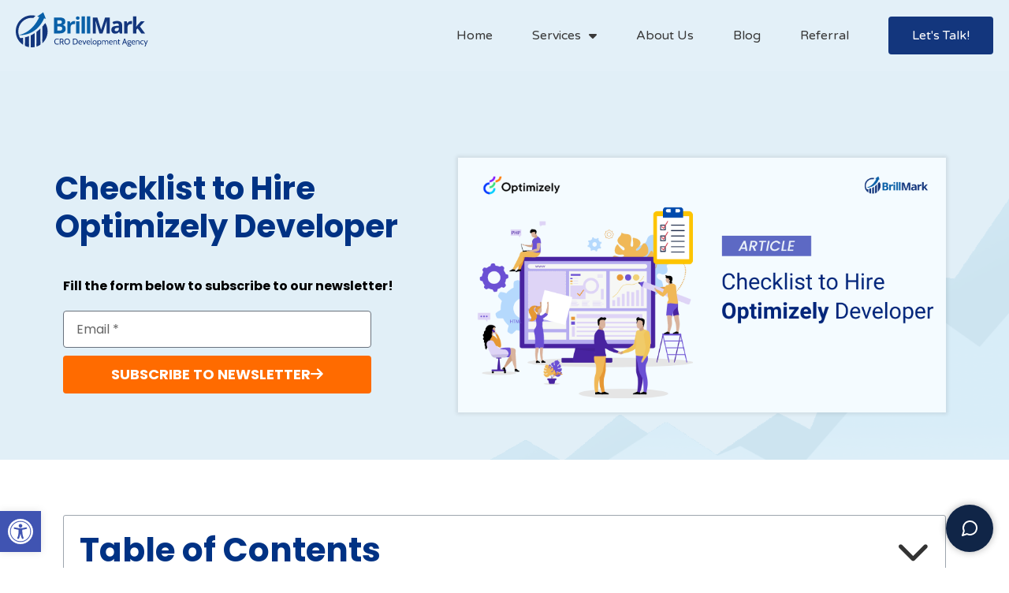

--- FILE ---
content_type: text/html; charset=UTF-8
request_url: https://www.brillmark.com/optimizely-developer-checklist/
body_size: 36228
content:
<!doctype html>
<html dir="ltr" lang="en-US"
	prefix="og: https://ogp.me/ns#" >
<head>
	<meta charset="UTF-8">
	<!-- Varify.io® code for Brillmark-->
	<script>
	  window.varify = window.varify || {};
	  window.varify.iid = 1401;
	</script>
	<script src="https://app.varify.io/varify.js"></script>

		<meta name="viewport" content="width=device-width, initial-scale=1">
	<link rel="profile" href="https://gmpg.org/xfn/11">
	
	<script src="//d2wy8f7a9ursnm.cloudfront.net/v7/bugsnag.min.js"></script>
	<script type="module">
	  import BugsnagPerformance from '//d2wy8f7a9ursnm.cloudfront.net/v1/bugsnag-performance.min.js'
	  Bugsnag.start({ apiKey: 'bf06f4791a8af9c736a438692f3167d8' })
	  BugsnagPerformance.start({ apiKey: 'bf06f4791a8af9c736a438692f3167d8' })
	</script>
	
	<title>Checklist to Hire Optimizely Developer | BrillMark</title>
	<style>img:is([sizes="auto" i], [sizes^="auto," i]) { contain-intrinsic-size: 3000px 1500px }</style>
	
		<!-- All in One SEO 4.4.3 - aioseo.com -->
		<meta name="description" content="Check the new blog of Brillmark about the checklist for Optimizely as with it businesses get a 297% boost in return on investment, the most significant part." />
		<meta name="robots" content="max-snippet:-1, max-image-preview:large, max-video-preview:-1" />
		<meta name="google-site-verification" content="YmmwfH_WNs1jhI_hLcsc7vweXZoMTQq8hs0UvlNAJ24" />
		<meta name="msvalidate.01" content="E413C917772EF27E663FF077092D1B6D" />
		<meta name="keywords" content="optimizely,a/b testing,optimizely developer,hire a/b test developer,conversion,cro,hire optimizely developer,blog,conversion rate optimization (cro)" />
		<link rel="canonical" href="https://www.brillmark.com/optimizely-developer-checklist/" />
		<meta name="generator" content="All in One SEO (AIOSEO) 4.4.3" />
		<meta property="og:locale" content="en_US" />
		<meta property="og:site_name" content="BrillMark | By the help of our CRO Test Development Team&#039;s Insights we have curated a list of best practices while making a big decision to outsource Development work specially related to Experimentation and CRO practices." />
		<meta property="og:type" content="article" />
		<meta property="og:title" content="Checklist to Hire Optimizely Developer | BrillMark" />
		<meta property="og:description" content="Check the new blog of Brillmark about the checklist for Optimizely as with it businesses get a 297% boost in return on investment, the most significant part." />
		<meta property="og:url" content="https://www.brillmark.com/optimizely-developer-checklist/" />
		<meta property="og:image" content="https://www.brillmark.com/wp-content/uploads/2022/08/Checklist-to-Hire-Optimizely-Developer.png" />
		<meta property="og:image:secure_url" content="https://www.brillmark.com/wp-content/uploads/2022/08/Checklist-to-Hire-Optimizely-Developer.png" />
		<meta property="og:image:width" content="900" />
		<meta property="og:image:height" content="470" />
		<meta property="article:published_time" content="2022-08-17T06:52:29+00:00" />
		<meta property="article:modified_time" content="2022-08-17T06:52:29+00:00" />
		<meta property="article:publisher" content="https://www.facebook.com/brillmarkllc" />
		<meta name="twitter:card" content="summary_large_image" />
		<meta name="twitter:site" content="@brillmarkllc" />
		<meta name="twitter:title" content="Checklist to Hire Optimizely Developer | BrillMark" />
		<meta name="twitter:description" content="Check the new blog of Brillmark about the checklist for Optimizely as with it businesses get a 297% boost in return on investment, the most significant part." />
		<meta name="twitter:creator" content="@brillmarkllc" />
		<meta name="twitter:image" content="https://www.brillmark.com/wp-content/uploads/2022/08/Checklist-to-Hire-Optimizely-Developer.png" />
		<meta name="twitter:label1" content="Written by" />
		<meta name="twitter:data1" content="Neha Bisht" />
		<meta name="twitter:label2" content="Est. reading time" />
		<meta name="twitter:data2" content="7 minutes" />
		<script type="application/ld+json" class="aioseo-schema">
			{"@context":"https:\/\/schema.org","@graph":[{"@type":"Article","@id":"https:\/\/www.brillmark.com\/optimizely-developer-checklist\/#article","name":"Checklist to Hire Optimizely Developer | BrillMark","headline":"Checklist to Hire Optimizely Developer","author":{"@id":"https:\/\/www.brillmark.com\/author\/bm_neha_cro\/#author"},"publisher":{"@id":"https:\/\/www.brillmark.com\/#organization"},"image":{"@type":"ImageObject","url":"https:\/\/www.brillmark.com\/wp-content\/uploads\/2022\/08\/Checklist-to-Hire-Optimizely-Developer.png","width":900,"height":470,"caption":"Checklist to hire Optimizely developer - Brillmark"},"datePublished":"2022-08-17T06:52:29-07:00","dateModified":"2022-08-17T06:52:29-07:00","inLanguage":"en-US","mainEntityOfPage":{"@id":"https:\/\/www.brillmark.com\/optimizely-developer-checklist\/#webpage"},"isPartOf":{"@id":"https:\/\/www.brillmark.com\/optimizely-developer-checklist\/#webpage"},"articleSection":"A\/B Testing, Blog, Conversion Rate Optimization (CRO), Optimizely"},{"@type":"BreadcrumbList","@id":"https:\/\/www.brillmark.com\/optimizely-developer-checklist\/#breadcrumblist","itemListElement":[{"@type":"ListItem","@id":"https:\/\/www.brillmark.com\/#listItem","position":1,"item":{"@type":"WebPage","@id":"https:\/\/www.brillmark.com\/","name":"Home","description":"BrillMark delivers high-velocity A\/B test development, CRO Support, and Custom web development \u2014 seamlessly integrating with your team to drive real results across any platform without overburdening your resources.","url":"https:\/\/www.brillmark.com\/"},"nextItem":"https:\/\/www.brillmark.com\/optimizely-developer-checklist\/#listItem"},{"@type":"ListItem","@id":"https:\/\/www.brillmark.com\/optimizely-developer-checklist\/#listItem","position":2,"item":{"@type":"WebPage","@id":"https:\/\/www.brillmark.com\/optimizely-developer-checklist\/","name":"Checklist to Hire Optimizely Developer","description":"Check the new blog of Brillmark about the checklist for Optimizely as with it businesses get a 297% boost in return on investment, the most significant part.","url":"https:\/\/www.brillmark.com\/optimizely-developer-checklist\/"},"previousItem":"https:\/\/www.brillmark.com\/#listItem"}]},{"@type":"Organization","@id":"https:\/\/www.brillmark.com\/#organization","name":"BrillMark LLC","url":"https:\/\/www.brillmark.com\/","logo":{"@type":"ImageObject","url":"https:\/\/www.brillmark.com\/wp-content\/uploads\/2021\/01\/BM-New-Logo.png","@id":"https:\/\/www.brillmark.com\/#organizationLogo","width":754,"height":207},"image":{"@id":"https:\/\/www.brillmark.com\/#organizationLogo"},"sameAs":["https:\/\/www.facebook.com\/brillmarkllc","https:\/\/twitter.com\/brillmarkllc","https:\/\/www.youtube.com\/channel\/UCYsFnRPQ45oNrVCiyv8vEQw","https:\/\/www.linkedin.com\/company\/brillmark\/"],"contactPoint":{"@type":"ContactPoint","telephone":"+15103848789","contactType":"none"}},{"@type":"Person","@id":"https:\/\/www.brillmark.com\/author\/bm_neha_cro\/#author","url":"https:\/\/www.brillmark.com\/author\/bm_neha_cro\/","name":"Neha Bisht","image":{"@type":"ImageObject","@id":"https:\/\/www.brillmark.com\/optimizely-developer-checklist\/#authorImage","url":"https:\/\/secure.gravatar.com\/avatar\/c77b1733b3369a0cc7eb74ce8242aacab1ae5e2670bdf3861c60d31b59b64a66?s=96&d=mm&r=g","width":96,"height":96,"caption":"Neha Bisht"}},{"@type":"WebPage","@id":"https:\/\/www.brillmark.com\/optimizely-developer-checklist\/#webpage","url":"https:\/\/www.brillmark.com\/optimizely-developer-checklist\/","name":"Checklist to Hire Optimizely Developer | BrillMark","description":"Check the new blog of Brillmark about the checklist for Optimizely as with it businesses get a 297% boost in return on investment, the most significant part.","inLanguage":"en-US","isPartOf":{"@id":"https:\/\/www.brillmark.com\/#website"},"breadcrumb":{"@id":"https:\/\/www.brillmark.com\/optimizely-developer-checklist\/#breadcrumblist"},"author":{"@id":"https:\/\/www.brillmark.com\/author\/bm_neha_cro\/#author"},"creator":{"@id":"https:\/\/www.brillmark.com\/author\/bm_neha_cro\/#author"},"image":{"@type":"ImageObject","url":"https:\/\/www.brillmark.com\/wp-content\/uploads\/2022\/08\/Checklist-to-Hire-Optimizely-Developer.png","@id":"https:\/\/www.brillmark.com\/#mainImage","width":900,"height":470,"caption":"Checklist to hire Optimizely developer - Brillmark"},"primaryImageOfPage":{"@id":"https:\/\/www.brillmark.com\/optimizely-developer-checklist\/#mainImage"},"datePublished":"2022-08-17T06:52:29-07:00","dateModified":"2022-08-17T06:52:29-07:00"},{"@type":"WebSite","@id":"https:\/\/www.brillmark.com\/#website","url":"https:\/\/www.brillmark.com\/","name":"BrillMark","description":"By the help of our CRO Test Development Team's Insights we have curated a list of best practices while making a big decision to outsource Development work specially related to Experimentation and CRO practices.","inLanguage":"en-US","publisher":{"@id":"https:\/\/www.brillmark.com\/#organization"}}]}
		</script>
		<script type="text/javascript" >
			window.ga=window.ga||function(){(ga.q=ga.q||[]).push(arguments)};ga.l=+new Date;
			ga('create', "UA-105973514-1", 'auto');
			ga('require', 'displayfeatures');
			ga('require', 'linkid', 'linkid.js');
			ga('require', 'outboundLinkTracker');
			ga('send', 'pageview');
		</script>
		<script async src="https://www.google-analytics.com/analytics.js"></script>
		<script async src="https://www.brillmark.com/wp-content/plugins/all-in-one-seo-pack/dist/Lite/assets/autotrack.dd5c63d1.js?ver=4.4.3"></script>
		<!-- All in One SEO -->

<link rel="alternate" type="application/rss+xml" title="BrillMark &raquo; Feed" href="https://www.brillmark.com/feed/" />
<link rel="alternate" type="application/rss+xml" title="BrillMark &raquo; Comments Feed" href="https://www.brillmark.com/comments/feed/" />
<link rel="alternate" type="application/rss+xml" title="BrillMark &raquo; Checklist to Hire Optimizely Developer Comments Feed" href="https://www.brillmark.com/optimizely-developer-checklist/feed/" />
<script>
window._wpemojiSettings = {"baseUrl":"https:\/\/s.w.org\/images\/core\/emoji\/16.0.1\/72x72\/","ext":".png","svgUrl":"https:\/\/s.w.org\/images\/core\/emoji\/16.0.1\/svg\/","svgExt":".svg","source":{"concatemoji":"https:\/\/www.brillmark.com\/wp-includes\/js\/wp-emoji-release.min.js?ver=6.8.3"}};
/*! This file is auto-generated */
!function(s,n){var o,i,e;function c(e){try{var t={supportTests:e,timestamp:(new Date).valueOf()};sessionStorage.setItem(o,JSON.stringify(t))}catch(e){}}function p(e,t,n){e.clearRect(0,0,e.canvas.width,e.canvas.height),e.fillText(t,0,0);var t=new Uint32Array(e.getImageData(0,0,e.canvas.width,e.canvas.height).data),a=(e.clearRect(0,0,e.canvas.width,e.canvas.height),e.fillText(n,0,0),new Uint32Array(e.getImageData(0,0,e.canvas.width,e.canvas.height).data));return t.every(function(e,t){return e===a[t]})}function u(e,t){e.clearRect(0,0,e.canvas.width,e.canvas.height),e.fillText(t,0,0);for(var n=e.getImageData(16,16,1,1),a=0;a<n.data.length;a++)if(0!==n.data[a])return!1;return!0}function f(e,t,n,a){switch(t){case"flag":return n(e,"\ud83c\udff3\ufe0f\u200d\u26a7\ufe0f","\ud83c\udff3\ufe0f\u200b\u26a7\ufe0f")?!1:!n(e,"\ud83c\udde8\ud83c\uddf6","\ud83c\udde8\u200b\ud83c\uddf6")&&!n(e,"\ud83c\udff4\udb40\udc67\udb40\udc62\udb40\udc65\udb40\udc6e\udb40\udc67\udb40\udc7f","\ud83c\udff4\u200b\udb40\udc67\u200b\udb40\udc62\u200b\udb40\udc65\u200b\udb40\udc6e\u200b\udb40\udc67\u200b\udb40\udc7f");case"emoji":return!a(e,"\ud83e\udedf")}return!1}function g(e,t,n,a){var r="undefined"!=typeof WorkerGlobalScope&&self instanceof WorkerGlobalScope?new OffscreenCanvas(300,150):s.createElement("canvas"),o=r.getContext("2d",{willReadFrequently:!0}),i=(o.textBaseline="top",o.font="600 32px Arial",{});return e.forEach(function(e){i[e]=t(o,e,n,a)}),i}function t(e){var t=s.createElement("script");t.src=e,t.defer=!0,s.head.appendChild(t)}"undefined"!=typeof Promise&&(o="wpEmojiSettingsSupports",i=["flag","emoji"],n.supports={everything:!0,everythingExceptFlag:!0},e=new Promise(function(e){s.addEventListener("DOMContentLoaded",e,{once:!0})}),new Promise(function(t){var n=function(){try{var e=JSON.parse(sessionStorage.getItem(o));if("object"==typeof e&&"number"==typeof e.timestamp&&(new Date).valueOf()<e.timestamp+604800&&"object"==typeof e.supportTests)return e.supportTests}catch(e){}return null}();if(!n){if("undefined"!=typeof Worker&&"undefined"!=typeof OffscreenCanvas&&"undefined"!=typeof URL&&URL.createObjectURL&&"undefined"!=typeof Blob)try{var e="postMessage("+g.toString()+"("+[JSON.stringify(i),f.toString(),p.toString(),u.toString()].join(",")+"));",a=new Blob([e],{type:"text/javascript"}),r=new Worker(URL.createObjectURL(a),{name:"wpTestEmojiSupports"});return void(r.onmessage=function(e){c(n=e.data),r.terminate(),t(n)})}catch(e){}c(n=g(i,f,p,u))}t(n)}).then(function(e){for(var t in e)n.supports[t]=e[t],n.supports.everything=n.supports.everything&&n.supports[t],"flag"!==t&&(n.supports.everythingExceptFlag=n.supports.everythingExceptFlag&&n.supports[t]);n.supports.everythingExceptFlag=n.supports.everythingExceptFlag&&!n.supports.flag,n.DOMReady=!1,n.readyCallback=function(){n.DOMReady=!0}}).then(function(){return e}).then(function(){var e;n.supports.everything||(n.readyCallback(),(e=n.source||{}).concatemoji?t(e.concatemoji):e.wpemoji&&e.twemoji&&(t(e.twemoji),t(e.wpemoji)))}))}((window,document),window._wpemojiSettings);
</script>
<style id='wp-emoji-styles-inline-css'>

	img.wp-smiley, img.emoji {
		display: inline !important;
		border: none !important;
		box-shadow: none !important;
		height: 1em !important;
		width: 1em !important;
		margin: 0 0.07em !important;
		vertical-align: -0.1em !important;
		background: none !important;
		padding: 0 !important;
	}
</style>
<style id='classic-theme-styles-inline-css'>
/*! This file is auto-generated */
.wp-block-button__link{color:#fff;background-color:#32373c;border-radius:9999px;box-shadow:none;text-decoration:none;padding:calc(.667em + 2px) calc(1.333em + 2px);font-size:1.125em}.wp-block-file__button{background:#32373c;color:#fff;text-decoration:none}
</style>
<style id='global-styles-inline-css'>
:root{--wp--preset--aspect-ratio--square: 1;--wp--preset--aspect-ratio--4-3: 4/3;--wp--preset--aspect-ratio--3-4: 3/4;--wp--preset--aspect-ratio--3-2: 3/2;--wp--preset--aspect-ratio--2-3: 2/3;--wp--preset--aspect-ratio--16-9: 16/9;--wp--preset--aspect-ratio--9-16: 9/16;--wp--preset--color--black: #000000;--wp--preset--color--cyan-bluish-gray: #abb8c3;--wp--preset--color--white: #ffffff;--wp--preset--color--pale-pink: #f78da7;--wp--preset--color--vivid-red: #cf2e2e;--wp--preset--color--luminous-vivid-orange: #ff6900;--wp--preset--color--luminous-vivid-amber: #fcb900;--wp--preset--color--light-green-cyan: #7bdcb5;--wp--preset--color--vivid-green-cyan: #00d084;--wp--preset--color--pale-cyan-blue: #8ed1fc;--wp--preset--color--vivid-cyan-blue: #0693e3;--wp--preset--color--vivid-purple: #9b51e0;--wp--preset--gradient--vivid-cyan-blue-to-vivid-purple: linear-gradient(135deg,rgba(6,147,227,1) 0%,rgb(155,81,224) 100%);--wp--preset--gradient--light-green-cyan-to-vivid-green-cyan: linear-gradient(135deg,rgb(122,220,180) 0%,rgb(0,208,130) 100%);--wp--preset--gradient--luminous-vivid-amber-to-luminous-vivid-orange: linear-gradient(135deg,rgba(252,185,0,1) 0%,rgba(255,105,0,1) 100%);--wp--preset--gradient--luminous-vivid-orange-to-vivid-red: linear-gradient(135deg,rgba(255,105,0,1) 0%,rgb(207,46,46) 100%);--wp--preset--gradient--very-light-gray-to-cyan-bluish-gray: linear-gradient(135deg,rgb(238,238,238) 0%,rgb(169,184,195) 100%);--wp--preset--gradient--cool-to-warm-spectrum: linear-gradient(135deg,rgb(74,234,220) 0%,rgb(151,120,209) 20%,rgb(207,42,186) 40%,rgb(238,44,130) 60%,rgb(251,105,98) 80%,rgb(254,248,76) 100%);--wp--preset--gradient--blush-light-purple: linear-gradient(135deg,rgb(255,206,236) 0%,rgb(152,150,240) 100%);--wp--preset--gradient--blush-bordeaux: linear-gradient(135deg,rgb(254,205,165) 0%,rgb(254,45,45) 50%,rgb(107,0,62) 100%);--wp--preset--gradient--luminous-dusk: linear-gradient(135deg,rgb(255,203,112) 0%,rgb(199,81,192) 50%,rgb(65,88,208) 100%);--wp--preset--gradient--pale-ocean: linear-gradient(135deg,rgb(255,245,203) 0%,rgb(182,227,212) 50%,rgb(51,167,181) 100%);--wp--preset--gradient--electric-grass: linear-gradient(135deg,rgb(202,248,128) 0%,rgb(113,206,126) 100%);--wp--preset--gradient--midnight: linear-gradient(135deg,rgb(2,3,129) 0%,rgb(40,116,252) 100%);--wp--preset--font-size--small: 13px;--wp--preset--font-size--medium: 20px;--wp--preset--font-size--large: 36px;--wp--preset--font-size--x-large: 42px;--wp--preset--spacing--20: 0.44rem;--wp--preset--spacing--30: 0.67rem;--wp--preset--spacing--40: 1rem;--wp--preset--spacing--50: 1.5rem;--wp--preset--spacing--60: 2.25rem;--wp--preset--spacing--70: 3.38rem;--wp--preset--spacing--80: 5.06rem;--wp--preset--shadow--natural: 6px 6px 9px rgba(0, 0, 0, 0.2);--wp--preset--shadow--deep: 12px 12px 50px rgba(0, 0, 0, 0.4);--wp--preset--shadow--sharp: 6px 6px 0px rgba(0, 0, 0, 0.2);--wp--preset--shadow--outlined: 6px 6px 0px -3px rgba(255, 255, 255, 1), 6px 6px rgba(0, 0, 0, 1);--wp--preset--shadow--crisp: 6px 6px 0px rgba(0, 0, 0, 1);}:where(.is-layout-flex){gap: 0.5em;}:where(.is-layout-grid){gap: 0.5em;}body .is-layout-flex{display: flex;}.is-layout-flex{flex-wrap: wrap;align-items: center;}.is-layout-flex > :is(*, div){margin: 0;}body .is-layout-grid{display: grid;}.is-layout-grid > :is(*, div){margin: 0;}:where(.wp-block-columns.is-layout-flex){gap: 2em;}:where(.wp-block-columns.is-layout-grid){gap: 2em;}:where(.wp-block-post-template.is-layout-flex){gap: 1.25em;}:where(.wp-block-post-template.is-layout-grid){gap: 1.25em;}.has-black-color{color: var(--wp--preset--color--black) !important;}.has-cyan-bluish-gray-color{color: var(--wp--preset--color--cyan-bluish-gray) !important;}.has-white-color{color: var(--wp--preset--color--white) !important;}.has-pale-pink-color{color: var(--wp--preset--color--pale-pink) !important;}.has-vivid-red-color{color: var(--wp--preset--color--vivid-red) !important;}.has-luminous-vivid-orange-color{color: var(--wp--preset--color--luminous-vivid-orange) !important;}.has-luminous-vivid-amber-color{color: var(--wp--preset--color--luminous-vivid-amber) !important;}.has-light-green-cyan-color{color: var(--wp--preset--color--light-green-cyan) !important;}.has-vivid-green-cyan-color{color: var(--wp--preset--color--vivid-green-cyan) !important;}.has-pale-cyan-blue-color{color: var(--wp--preset--color--pale-cyan-blue) !important;}.has-vivid-cyan-blue-color{color: var(--wp--preset--color--vivid-cyan-blue) !important;}.has-vivid-purple-color{color: var(--wp--preset--color--vivid-purple) !important;}.has-black-background-color{background-color: var(--wp--preset--color--black) !important;}.has-cyan-bluish-gray-background-color{background-color: var(--wp--preset--color--cyan-bluish-gray) !important;}.has-white-background-color{background-color: var(--wp--preset--color--white) !important;}.has-pale-pink-background-color{background-color: var(--wp--preset--color--pale-pink) !important;}.has-vivid-red-background-color{background-color: var(--wp--preset--color--vivid-red) !important;}.has-luminous-vivid-orange-background-color{background-color: var(--wp--preset--color--luminous-vivid-orange) !important;}.has-luminous-vivid-amber-background-color{background-color: var(--wp--preset--color--luminous-vivid-amber) !important;}.has-light-green-cyan-background-color{background-color: var(--wp--preset--color--light-green-cyan) !important;}.has-vivid-green-cyan-background-color{background-color: var(--wp--preset--color--vivid-green-cyan) !important;}.has-pale-cyan-blue-background-color{background-color: var(--wp--preset--color--pale-cyan-blue) !important;}.has-vivid-cyan-blue-background-color{background-color: var(--wp--preset--color--vivid-cyan-blue) !important;}.has-vivid-purple-background-color{background-color: var(--wp--preset--color--vivid-purple) !important;}.has-black-border-color{border-color: var(--wp--preset--color--black) !important;}.has-cyan-bluish-gray-border-color{border-color: var(--wp--preset--color--cyan-bluish-gray) !important;}.has-white-border-color{border-color: var(--wp--preset--color--white) !important;}.has-pale-pink-border-color{border-color: var(--wp--preset--color--pale-pink) !important;}.has-vivid-red-border-color{border-color: var(--wp--preset--color--vivid-red) !important;}.has-luminous-vivid-orange-border-color{border-color: var(--wp--preset--color--luminous-vivid-orange) !important;}.has-luminous-vivid-amber-border-color{border-color: var(--wp--preset--color--luminous-vivid-amber) !important;}.has-light-green-cyan-border-color{border-color: var(--wp--preset--color--light-green-cyan) !important;}.has-vivid-green-cyan-border-color{border-color: var(--wp--preset--color--vivid-green-cyan) !important;}.has-pale-cyan-blue-border-color{border-color: var(--wp--preset--color--pale-cyan-blue) !important;}.has-vivid-cyan-blue-border-color{border-color: var(--wp--preset--color--vivid-cyan-blue) !important;}.has-vivid-purple-border-color{border-color: var(--wp--preset--color--vivid-purple) !important;}.has-vivid-cyan-blue-to-vivid-purple-gradient-background{background: var(--wp--preset--gradient--vivid-cyan-blue-to-vivid-purple) !important;}.has-light-green-cyan-to-vivid-green-cyan-gradient-background{background: var(--wp--preset--gradient--light-green-cyan-to-vivid-green-cyan) !important;}.has-luminous-vivid-amber-to-luminous-vivid-orange-gradient-background{background: var(--wp--preset--gradient--luminous-vivid-amber-to-luminous-vivid-orange) !important;}.has-luminous-vivid-orange-to-vivid-red-gradient-background{background: var(--wp--preset--gradient--luminous-vivid-orange-to-vivid-red) !important;}.has-very-light-gray-to-cyan-bluish-gray-gradient-background{background: var(--wp--preset--gradient--very-light-gray-to-cyan-bluish-gray) !important;}.has-cool-to-warm-spectrum-gradient-background{background: var(--wp--preset--gradient--cool-to-warm-spectrum) !important;}.has-blush-light-purple-gradient-background{background: var(--wp--preset--gradient--blush-light-purple) !important;}.has-blush-bordeaux-gradient-background{background: var(--wp--preset--gradient--blush-bordeaux) !important;}.has-luminous-dusk-gradient-background{background: var(--wp--preset--gradient--luminous-dusk) !important;}.has-pale-ocean-gradient-background{background: var(--wp--preset--gradient--pale-ocean) !important;}.has-electric-grass-gradient-background{background: var(--wp--preset--gradient--electric-grass) !important;}.has-midnight-gradient-background{background: var(--wp--preset--gradient--midnight) !important;}.has-small-font-size{font-size: var(--wp--preset--font-size--small) !important;}.has-medium-font-size{font-size: var(--wp--preset--font-size--medium) !important;}.has-large-font-size{font-size: var(--wp--preset--font-size--large) !important;}.has-x-large-font-size{font-size: var(--wp--preset--font-size--x-large) !important;}
:where(.wp-block-post-template.is-layout-flex){gap: 1.25em;}:where(.wp-block-post-template.is-layout-grid){gap: 1.25em;}
:where(.wp-block-columns.is-layout-flex){gap: 2em;}:where(.wp-block-columns.is-layout-grid){gap: 2em;}
:root :where(.wp-block-pullquote){font-size: 1.5em;line-height: 1.6;}
</style>
<link rel='stylesheet' id='contact-form-7-css' href='https://www.brillmark.com/wp-content/plugins/contact-form-7/includes/css/styles.css?ver=6.1' media='all' />
<link rel='stylesheet' id='wpcf7-redirect-script-frontend-css' href='https://www.brillmark.com/wp-content/plugins/wpcf7-redirect/build/css/wpcf7-redirect-frontend.min.css?ver=1.1' media='all' />
<link rel='stylesheet' id='hello-elementor-css' href='https://www.brillmark.com/wp-content/themes/hello-elementor/style.min.css?ver=3.1.1' media='all' />
<link rel='stylesheet' id='hello-elementor-theme-style-css' href='https://www.brillmark.com/wp-content/themes/hello-elementor/theme.min.css?ver=3.1.1' media='all' />
<link rel='stylesheet' id='chld_thm_cfg_child-css' href='https://www.brillmark.com/wp-content/themes/hello-elementor-child/style.css?v=002&#038;ver=2.3.0.1610341244' media='all' />
<link rel='stylesheet' id='hello-elementor-header-footer-css' href='https://www.brillmark.com/wp-content/themes/hello-elementor/header-footer.min.css?ver=3.1.1' media='all' />
<link rel='stylesheet' id='elementor-frontend-css' href='https://www.brillmark.com/wp-content/plugins/elementor/assets/css/frontend.min.css?ver=3.25.10' media='all' />
<link rel='stylesheet' id='widget-image-css' href='https://www.brillmark.com/wp-content/plugins/elementor/assets/css/widget-image.min.css?ver=3.25.10' media='all' />
<link rel='stylesheet' id='widget-nav-menu-css' href='https://www.brillmark.com/wp-content/plugins/elementor-pro/assets/css/widget-nav-menu.min.css?ver=3.25.4' media='all' />
<link rel='stylesheet' id='widget-text-editor-css' href='https://www.brillmark.com/wp-content/plugins/elementor/assets/css/widget-text-editor.min.css?ver=3.25.10' media='all' />
<link rel='stylesheet' id='widget-social-icons-css' href='https://www.brillmark.com/wp-content/plugins/elementor/assets/css/widget-social-icons.min.css?ver=3.25.10' media='all' />
<link rel='stylesheet' id='e-apple-webkit-css' href='https://www.brillmark.com/wp-content/plugins/elementor/assets/css/conditionals/apple-webkit.min.css?ver=3.25.10' media='all' />
<link rel='stylesheet' id='widget-heading-css' href='https://www.brillmark.com/wp-content/plugins/elementor/assets/css/widget-heading.min.css?ver=3.25.10' media='all' />
<link rel='stylesheet' id='widget-icon-list-css' href='https://www.brillmark.com/wp-content/plugins/elementor/assets/css/widget-icon-list.min.css?ver=3.25.10' media='all' />
<link rel='stylesheet' id='widget-table-of-contents-css' href='https://www.brillmark.com/wp-content/plugins/elementor-pro/assets/css/widget-table-of-contents.min.css?ver=3.25.4' media='all' />
<link rel='stylesheet' id='widget-post-info-css' href='https://www.brillmark.com/wp-content/plugins/elementor-pro/assets/css/widget-post-info.min.css?ver=3.25.4' media='all' />
<link rel='stylesheet' id='elementor-icons-shared-0-css' href='https://www.brillmark.com/wp-content/plugins/elementor/assets/lib/font-awesome/css/fontawesome.min.css?ver=5.15.3' media='all' />
<link rel='stylesheet' id='elementor-icons-fa-regular-css' href='https://www.brillmark.com/wp-content/plugins/elementor/assets/lib/font-awesome/css/regular.min.css?ver=5.15.3' media='all' />
<link rel='stylesheet' id='elementor-icons-fa-solid-css' href='https://www.brillmark.com/wp-content/plugins/elementor/assets/lib/font-awesome/css/solid.min.css?ver=5.15.3' media='all' />
<link rel='stylesheet' id='widget-share-buttons-css' href='https://www.brillmark.com/wp-content/plugins/elementor-pro/assets/css/widget-share-buttons.min.css?ver=3.25.4' media='all' />
<link rel='stylesheet' id='elementor-icons-fa-brands-css' href='https://www.brillmark.com/wp-content/plugins/elementor/assets/lib/font-awesome/css/brands.min.css?ver=5.15.3' media='all' />
<link rel='stylesheet' id='widget-post-navigation-css' href='https://www.brillmark.com/wp-content/plugins/elementor-pro/assets/css/widget-post-navigation.min.css?ver=3.25.4' media='all' />
<link rel='stylesheet' id='elementor-icons-css' href='https://www.brillmark.com/wp-content/plugins/elementor/assets/lib/eicons/css/elementor-icons.min.css?ver=5.32.0' media='all' />
<link rel='stylesheet' id='swiper-css' href='https://www.brillmark.com/wp-content/plugins/elementor/assets/lib/swiper/v8/css/swiper.min.css?ver=8.4.5' media='all' />
<link rel='stylesheet' id='e-swiper-css' href='https://www.brillmark.com/wp-content/plugins/elementor/assets/css/conditionals/e-swiper.min.css?ver=3.25.10' media='all' />
<link rel='stylesheet' id='elementor-post-5424-css' href='https://www.brillmark.com/wp-content/uploads/elementor/css/post-5424.css?ver=1763031350' media='all' />
<link rel='stylesheet' id='e-popup-style-css' href='https://www.brillmark.com/wp-content/plugins/elementor-pro/assets/css/conditionals/popup.min.css?ver=3.25.4' media='all' />
<link rel='stylesheet' id='elementor-post-6537-css' href='https://www.brillmark.com/wp-content/uploads/elementor/css/post-6537.css?ver=1763047586' media='all' />
<link rel='stylesheet' id='elementor-post-8375-css' href='https://www.brillmark.com/wp-content/uploads/elementor/css/post-8375.css?ver=1763031351' media='all' />
<link rel='stylesheet' id='elementor-post-8673-css' href='https://www.brillmark.com/wp-content/uploads/elementor/css/post-8673.css?ver=1763031351' media='all' />
<link rel='stylesheet' id='elementor-post-5351-css' href='https://www.brillmark.com/wp-content/uploads/elementor/css/post-5351.css?ver=1763031361' media='all' />
<link rel='stylesheet' id='pojo-a11y-css' href='https://www.brillmark.com/wp-content/plugins/pojo-accessibility/assets/css/style.min.css?ver=1.0.0' media='all' />
<link   rel='preload' as='style' data-wpacu-preload-it-async='1' onload="this.onload=null;this.rel='stylesheet'" id='wpacu-preload-google-fonts-1-css' href='https://fonts.googleapis.com/css?family=Poppins%3A100%2C100italic%2C200%2C200italic%2C300%2C300italic%2C400%2C400italic%2C500%2C500italic%2C600%2C600italic%2C700%2C700italic%2C800%2C800italic%2C900%2C900italic%7CNunito+Sans%3A100%2C100italic%2C200%2C200italic%2C300%2C300italic%2C400%2C400italic%2C500%2C500italic%2C600%2C600italic%2C700%2C700italic%2C800%2C800italic%2C900%2C900italic%7CVarela+Round%3A100%2C100italic%2C200%2C200italic%2C300%2C300italic%2C400%2C400italic%2C500%2C500italic%2C600%2C600italic%2C700%2C700italic%2C800%2C800italic%2C900%2C900italic%7CMontserrat%3A100%2C100italic%2C200%2C200italic%2C300%2C300italic%2C400%2C400italic%2C500%2C500italic%2C600%2C600italic%2C700%2C700italic%2C800%2C800italic%2C900%2C900italic%7CBe+Vietnam+Pro%3A100%2C100italic%2C200%2C200italic%2C300%2C300italic%2C400%2C400italic%2C500%2C500italic%2C600%2C600italic%2C700%2C700italic%2C800%2C800italic%2C900%2C900italic%7CNunito%3A100%2C100italic%2C200%2C200italic%2C300%2C300italic%2C400%2C400italic%2C500%2C500italic%2C600%2C600italic%2C700%2C700italic%2C800%2C800italic%2C900%2C900italic&#038;display=auto&#038;ver=6.8.3' media='all' />
<link rel="preconnect" href="https://fonts.gstatic.com/" crossorigin><script src="https://www.brillmark.com/wp-includes/js/jquery/jquery.min.js?ver=3.7.1" id="jquery-core-js"></script>
<script src="https://www.brillmark.com/wp-includes/js/jquery/jquery-migrate.min.js?ver=3.4.1" id="jquery-migrate-js"></script>
<link rel="https://api.w.org/" href="https://www.brillmark.com/wp-json/" /><link rel="alternate" title="JSON" type="application/json" href="https://www.brillmark.com/wp-json/wp/v2/posts/6537" /><link rel="EditURI" type="application/rsd+xml" title="RSD" href="https://www.brillmark.com/xmlrpc.php?rsd" />
<link rel='shortlink' href='https://www.brillmark.com/?p=6537' />
<link rel="alternate" title="oEmbed (JSON)" type="application/json+oembed" href="https://www.brillmark.com/wp-json/oembed/1.0/embed?url=https%3A%2F%2Fwww.brillmark.com%2Foptimizely-developer-checklist%2F" />
<link rel="alternate" title="oEmbed (XML)" type="text/xml+oembed" href="https://www.brillmark.com/wp-json/oembed/1.0/embed?url=https%3A%2F%2Fwww.brillmark.com%2Foptimizely-developer-checklist%2F&#038;format=xml" />
<script async="async" src="https://static.mobilemonkey.com/js/mm_3a0d7000-04bd-4974-8932-78ca845a7e41-91145404.js"></script>
<!-- Google Tag Manager -->
<script>(function(w,d,s,l,i){w[l]=w[l]||[];w[l].push({'gtm.start':
new Date().getTime(),event:'gtm.js'});var f=d.getElementsByTagName(s)[0],
j=d.createElement(s),dl=l!='dataLayer'?'&l='+l:'';j.async=true;j.src=
'https://www.googletagmanager.com/gtm.js?id='+i+dl;f.parentNode.insertBefore(j,f);
})(window,document,'script','dataLayer','GTM-MRTQ3V5');</script>
<!-- End Google Tag Manager -->
<!-- Bing Webmaster Code  -->
<meta name="msvalidate.01" content="E413C917772EF27E663FF077092D1B6D" />
<!-- Global site tag (gtag.js) - Google Ads: 825147990 -->
<script async src="https://www.googletagmanager.com/gtag/js?id=AW-825147990"></script>
<script>
  window.dataLayer = window.dataLayer || [];
  function gtag(){dataLayer.push(arguments);}
  gtag('js', new Date());

  gtag('config', 'AW-825147990');
</script>
<script>
  gtag('event', 'page_view', {
    'send_to': 'AW-825147990',
    'ecomm_pagetype': 'replace with value',
    'ecomm_prodid': 'replace with value'
  });
</script>

<!-- Facebook Pixel Code -->
<script>
!function(f,b,e,v,n,t,s)
{if(f.fbq)return;n=f.fbq=function(){n.callMethod?
n.callMethod.apply(n,arguments):n.queue.push(arguments)};
if(!f._fbq)f._fbq=n;n.push=n;n.loaded=!0;n.version='2.0';
n.queue=[];t=b.createElement(e);t.async=!0;
t.src=v;s=b.getElementsByTagName(e)[0];
s.parentNode.insertBefore(t,s)}(window,document,'script',
'https://connect.facebook.net/en_US/fbevents.js');
 fbq('init', '1059113717451094'); 
fbq('track', 'PageView');
fbq('track', 'ViewContent');
</script>
<noscript>
 <img height="1" width="1" 
src="https://www.facebook.com/tr?id=1059113717451094&ev=PageView
&noscript=1" alt="Facebook Pixel Tracking Image"/>
</noscript>
<!-- End Facebook Pixel Code -->
<!-- Twitter universal website tag code -->
<script>
!function(e,t,n,s,u,a){e.twq||(s=e.twq=function(){s.exe?s.exe.apply(s,arguments):s.queue.push(arguments);
},s.version='1.1',s.queue=[],u=t.createElement(n),u.async=!0,u.src='//static.ads-twitter.com/uwt.js',
a=t.getElementsByTagName(n)[0],a.parentNode.insertBefore(u,a))}(window,document,'script');
// Insert Twitter Pixel ID and Standard Event data below
twq('init','obsih');
twq('track','PageView');
</script>
<!-- End Twitter universal website tag code -->


<link rel="stylesheet" href="https://cdnjs.cloudflare.com/ajax/libs/font-awesome/4.7.0/css/font-awesome.min.css"/>
	<link rel="stylesheet" href="https://cdnjs.cloudflare.com/ajax/libs/font-awesome/6.5.2/css/all.min.css"
      integrity="sha512-SnH5WK+bZxgPHs44uWIX+LLJAJ9/2PkPKZ5QiAj6Ta86w+fsb2TkcmfRyVX3pBnMFcV7oQPJkl9QevSCWr3W6A=="
      crossorigin="anonymous"
      referrerpolicy="no-referrer"
    />
	 <link href="https://unpkg.com/aos@2.3.1/dist/aos.css" rel="stylesheet" />
<script src="https://unpkg.com/sweet-scroll/sweet-scroll.min.js"></script>

<!-- MS clarity script -->
<script type="text/javascript">
    (function(c,l,a,r,i,t,y){
        c[a]=c[a]||function(){(c[a].q=c[a].q||[]).push(arguments)};
        t=l.createElement(r);t.async=1;t.src="https://www.clarity.ms/tag/"+i;
        y=l.getElementsByTagName(r)[0];y.parentNode.insertBefore(t,y);
    })(window, document, "clarity", "script", "u4tct042g7");
</script><meta name="generator" content="Elementor 3.25.10; features: additional_custom_breakpoints, e_optimized_control_loading; settings: css_print_method-external, google_font-enabled, font_display-auto">
<style type="text/css">
#pojo-a11y-toolbar .pojo-a11y-toolbar-toggle a{ background-color: #4054b2;	color: #ffffff;}
#pojo-a11y-toolbar .pojo-a11y-toolbar-overlay, #pojo-a11y-toolbar .pojo-a11y-toolbar-overlay ul.pojo-a11y-toolbar-items.pojo-a11y-links{ border-color: #4054b2;}
body.pojo-a11y-focusable a:focus{ outline-style: solid !important;	outline-width: 1px !important;	outline-color: #FF0000 !important;}
#pojo-a11y-toolbar{ top: 90% !important;}
#pojo-a11y-toolbar .pojo-a11y-toolbar-overlay{ background-color: #ffffff;}
#pojo-a11y-toolbar .pojo-a11y-toolbar-overlay ul.pojo-a11y-toolbar-items li.pojo-a11y-toolbar-item a, #pojo-a11y-toolbar .pojo-a11y-toolbar-overlay p.pojo-a11y-toolbar-title{ color: #333333;}
#pojo-a11y-toolbar .pojo-a11y-toolbar-overlay ul.pojo-a11y-toolbar-items li.pojo-a11y-toolbar-item a.active{ background-color: #4054b2;	color: #ffffff;}
@media (max-width: 767px) { #pojo-a11y-toolbar { top: 90% !important; } }</style>			<style>
				.e-con.e-parent:nth-of-type(n+4):not(.e-lazyloaded):not(.e-no-lazyload),
				.e-con.e-parent:nth-of-type(n+4):not(.e-lazyloaded):not(.e-no-lazyload) * {
					background-image: none !important;
				}
				@media screen and (max-height: 1024px) {
					.e-con.e-parent:nth-of-type(n+3):not(.e-lazyloaded):not(.e-no-lazyload),
					.e-con.e-parent:nth-of-type(n+3):not(.e-lazyloaded):not(.e-no-lazyload) * {
						background-image: none !important;
					}
				}
				@media screen and (max-height: 640px) {
					.e-con.e-parent:nth-of-type(n+2):not(.e-lazyloaded):not(.e-no-lazyload),
					.e-con.e-parent:nth-of-type(n+2):not(.e-lazyloaded):not(.e-no-lazyload) * {
						background-image: none !important;
					}
				}
			</style>
			<link rel="icon" href="https://www.brillmark.com/wp-content/uploads/2021/01/cropped-BM-New-Favicion-32x32.png" sizes="32x32" />
<link rel="icon" href="https://www.brillmark.com/wp-content/uploads/2021/01/cropped-BM-New-Favicion-192x192.png" sizes="192x192" />
<link rel="apple-touch-icon" href="https://www.brillmark.com/wp-content/uploads/2021/01/cropped-BM-New-Favicion-180x180.png" />
<meta name="msapplication-TileImage" content="https://www.brillmark.com/wp-content/uploads/2021/01/cropped-BM-New-Favicion-270x270.png" />
		<style id="wp-custom-css">
			div#wpadminbar {}

div#wpadminbar {
    display: none;
}

html{
    margin: 0!important;
}
.elementor-location-header > * { top: 0}


.hghtItem a {
    color: #fff !important;
    padding-left: 30px !important;
    padding-right: 30px !important;
    background: #13367D;
    border-radius: 50px;
    padding-top: 12px !important;
    padding-bottom: 12px !important;
    margin-top: 15px;
}
.hghtItem a:after {
	content:none!important;
}
.hghtItem a:hover {
	background:#0960A8!important;
}
a {color:#13367d;}
.bm-client-logo ul{
    display: flex;
    flex-wrap: wrap;
    justify-content: center;
    align-items: center;
    padding: 0px 0px
}
.bm-client-logo ul li {
    list-style: none;
    padding: 5px 10px;
    margin: 0 5px 5px 5px;
}
.bm-client-logo li img{
	max-width: 180px;
	width: 100%;
	display: inline-block;
	vertical-align: middle;
}
.bm-client-logo li.sio-logo img{
    max-width: 90px;
}
body.single article	ul, body.single article ol{
	margin-bottom: .9rem;		
}
.bm-success-campaign ul{
    display: flex;
    align-items: center;
    justify-content: space-around;
    flex-wrap: wrap;
	padding-left: 0;
}
.bm-success-campaign ul li {
    list-style: none;
    padding: 5px 8px;
    display: inline-block;
    vertical-align: middle;
}
.bm-success-campaign ul img {
    max-width: 100%;
    width: 100px;
}
@media screen and (max-width: 767px) {
	.bm-client-logo li img {
		max-width: 90px !important;
		width: 100%;
		display: inline-block;
		vertical-align: middle;
	}
	body.single h1.elementor-heading-title {
	  font-size: 28px !important;
	}	
	body.single article h2 {
		font-size: 25px;
	}
	body.single article h3 {
		font-size: 20px;
	}	
	body.single article h4 {
		font-size: 18px;
	}	
	body.single article {
		font-size: 16px;
		line-height: 150%;
	}
	body.single article p {
		font-size: 16px;
		line-height: 150%;
	}
	body.single article	ul, body.single article ol{
		margin-bottom: .9rem;		
	}
	body.single article	ul li, body.single article	ol li {
		font-size: 16px;
		line-height: 150%;		
	}
	.bm-client-logo img.mobLessSize {
		max-width: 50px !important;
	}
	#pojo-a11y-toolbar {
	  display: none;
	}
	.grecaptcha-badge {
		display: none !important;
	}
	._hj_feedback_container {
	  display: none;
	}
	
}
.bmServbox a .elementor-icon-list-text {text-decoration:underline!important;}
/*--- EndPoint Forms Styling ---*/
.bmFormWrap input {
    border-radius: 0;
    border: 2px solid #13367d;
    background: #fff;
    margin-bottom: 20px;
    font-weight: bold;
    color: #13367d;
	padding: 10px 15px;
}
.bmFormWrap textarea {
    border-radius: 0;
    border: 2px solid #13367d;
    background: #fff;
    margin-bottom: 20px;
    font-weight: bold;
    color: #13367d;
	padding: 10px 15px;
}
.bmFormWrap input[type="submit"]{
	padding: 10px 25px;
	background:#13367d;
	color:#fff;
	text-transform:uppercase;
}
.bmFormWrap input[type="submit"]:hover {
	background:#fff;
	color:#13367d;	
}
/*--- EndPoint Forms Styling Ends here---*/
body.single .elementor-toc__body{
	overflow: scroll;
	max-height: 400px;
}
.bmQuotes {
  border: 2px dashed #a4d2f3;
  padding: 25px 35px;
  margin-bottom: 20px;
  background: #f5f9ff;
  /*box-shadow: 0px 4px 0px 0px #95c4e6;*/
}
.bmQuotes.alterQut {
    background: #fdfeff;
}
.bmPostConclusion {
    background: #f4f7fa;
    padding: 20px 25px;
    margin-top: 20px;
    border-top: 4px solid #d4dff9;
}
.bmConfRow {
    text-align: center;
    background: #f6f9fb;
    padding: 20px 20px 10px;
    margin-bottom: 30px;
    border: 2px dashed #d9e1e6;
}
.bmConfRow img {
    box-shadow: 0px 0px 10px 0px rgba(0,0,0,0.5);
    margin-bottom: 10px;
}
.bmConfRow:nth-child(2n) {
	background:#fff;
}
.bmImageSource {
	display: block; 
	font-style: italic; 
	font-size: 80%;
	font-style:italic;
}
#pojo-a11y-toolbar .pojo-a11y-toolbar-overlay {
	margin-top:-181.5%;
}
@media screen and (max-width: 766px) { 
	#pojo-a11y-toolbar .pojo-a11y-toolbar-overlay {
		margin-top:-147%;
	}
}
.elementor-motion-effects-container {
	background: #e3f0f8;
}
.vjTestPushConv {
    background: #edf4fc;
    padding: 30px 25px 10px;
    margin-bottom: 35px;
    color: #000;
    border: 2px dashed #13367d;
    font-size: 100%;
    line-height: 140%;
    text-align: center;
    margin-top: 30px;
    font-weight: 400;
}
.vjTestPushConv p {
	margin-bottom: 25px;
}
.vjTestPushConv .vjCTA {
    color: #fff;
    background: #13367d;
    padding: 10px 25px;
    display: inline-block;
    border-radius: 50px;
    text-transform: uppercase;
    font-size: 14px;
    font-weight: bold;
    letter-spacing: 1px;
}
.vjCTA:hover {
    background: #0960A8;
    color: #fff;
}
/* Hiding Header on Hire Shopify Dev */
body.page-id-5910 .optimize-banner-p13n {
  display: none;
}
body.page-id-5910 .elementor-nav-menu li{
  display: none;
}
body .elementor-nav-menu li.cstShowonHSD{
  display: none;
}
body.page-id-5910 .elementor-nav-menu li.cstShowonHSD{
  display: block;
}
body.page-id-5910 .elementor-nav-menu li.cstShowonHSD a {
  margin-top:0px;
}
/* Hiding Header on Hire Shopify Dev Ends */

/*-- New CF7 forms --*/
.bmLPContForm input {
  border-radius: 0;
  margin-bottom: 15px;
  font-size: 18px;
  border: 2px solid #13367d;
  background: #fff;
  padding: 15px 20px;
}
.bmLPContForm select {
  border-radius: 0;
  margin-bottom: 15px;
  font-size: 18px;
  border: 2px solid #13367d;
  background: #fff;
  padding: 15px 20px;
}
.bmLPContForm textarea {
  border-radius: 0;
  margin-bottom: 15px;
  font-size: 18px;
  border: 2px solid #13367d;
  background: #fff;
  padding: 15px 20px;	
}
.bmLPContForm input[type="submit"] {
  color: #fff;
  text-transform: uppercase;
  font-weight: bold;
  letter-spacing: 1px;
  padding: 15px 35px;
  background:#13367d;
}
.bmLPContForm input[type="submit"]:hover {
	color:#fff;
	background:#0960a8!important;
}
.bmContPageForm input {
border-radius: 0;
margin-bottom: 15px;
font-size: 14px;
border: 2px solid #13367d;
background: #fff;
padding: 10px 20px;
}
.bmContPageForm select {
border-radius: 0;
margin-bottom: 15px;
font-size: 14px;
border: 2px solid #13367d;
background: #fff;
padding: 10px 20px;
}
.bmContPageForm textarea {
border-radius: 0;
margin-bottom: 15px;
font-size: 14px;
border: 2px solid #13367d;
background: #fff;
padding: 10px 20px;	
}
.bmContPageForm input[type="submit"] {
  color: #fff;
  text-transform: uppercase;
  font-weight: bold;
  letter-spacing: 1px;
  padding: 15px 35px;
  background:#13367d;
}
.bmContPageForm input[type="submit"]:hover {
	color:#fff;
	background:#0960a8!important;
}
/*-- New CF7 forms ends --*/

.post-password-form {
  margin: 120px auto;
  max-width: 1024px;
}

/*-- Guide Contact Forms --*/
.bm_GuideForm input {
	margin-bottom:20px;
}
.bm_GuideForm input[type="checkbox"] {
  margin-bottom: 5px;
}
.bm_GuideForm input[type="checkbox"] + .wpcf7-list-item-label {
  font-size: 12px;
  line-height: 140%;
}
.bm_GuideForm input[type="radio"] {
  margin-bottom: 5px;
}
.bm_GuideForm input[type="radio"] + .wpcf7-list-item-label {
  font-size: 12px;
  line-height: 140%;
}
.bm_GuideForm .nopmargin p {
  margin-bottom: 0;
}
.bm_GuideForm .bmFormTitleTxt {
  margin-top: 0;
  margin-bottom: 5px;
  font-size: 14px;
  text-transform: uppercase;
  letter-spacing: 0.5px;
}
.bm_GuideForm .bm-row {
  margin-bottom: 0;
}
.bm_GuideForm .wpcf7-list-item {
	margin-left:0px;
}
.bm_GuideForm input[type="submit"] {
  color: #fff;
  text-transform: uppercase;
  font-weight: bold;
  letter-spacing: 1px;
  padding: 10px 35px;
  margin-bottom:0px;
  margin-top:20px;
}
.bm_GuideForm input[type="submit"]:hover {
	background:#0960A8!important;
	color:#fff!important;
}
.bm_GuideForm .wpcf7-not-valid-tip {
  margin-top: -15px;
  margin-bottom: 15px;
  font-size: 12px;
}
body.page-id-6549 section[data-id="c736549"]{
	display:none;
}
/*-- Guide Contact Forms ends --*/
body.single .elementor-widget-wrap .elementor-element[data-id="a054235"]::before {
  position: absolute;
  content: "";
  background: url(/wp-content/uploads/2022/10/icon_share_article.png) left top no-repeat;
  width: 101px;
  height: 100%;
  left: 2px;
  background-size: 100%;
  top: 4px;
}
.bmABTestForm .bmFrmRow {
  margin-bottom: 25px;
  line-height: 120%;
}
.bmABTestForm .bmFrmRow p {
  margin: 0 0 8px 0;
}
.bmABTestForm .submit-btn input {
  background-color: #13367d !important;
  border: 1px solid #13367d;
  color: #fff;
}
/*-- Campaign Hire Shopify Dev --*/
body.page-id-6815 [data-id="55dbe00"], body.page-id-6815 [data-id="5d0fac3"] {
  display: none;
}
body.page-id-6815 .bmgrncolbg {
  position: relative;
}
body.page-id-6815 .bmgrncolbg:before {
	position:absolute;
	content:"";
	width:50%;
	height:100%;
	left:0;
	top:0;
	background:#edf9ee;
}
body.page-id-6815 .bmgrncolbg.alter {
  position: relative;
}
body.page-id-6815 .bmgrncolbg.alter:before {
	position:absolute;
	content:"";
	width:50%;
	height:100%;
	right:0;
	left:auto;
	top:0;
	background:#edf9ee;
}
body.page-id-6815 .bmTopBanner {
	position:relative;
}
body.page-id-6815 .bmTopBanner:before {
	position:absolute;
	content:"";
	width:72%;
	height:100%;
	left:0;
	top:0;
	background:rgba(0,0,0,0.6)
}
body.page-id-6815 header.optimize-banner-p13n {
  display: none;
}
.bmTopBanImg {
	position:relative;
}
.bmTopBanImg img {
	z-index: 2;
	position: relative;
}
.bmTopBanImg::before {
  position: absolute;
  content: "";
  background: url(/wp-content/uploads/2022/11/dotted-top-part.png);
  background-size: 100%;
  width: 120px;
  height: 75px;
  top: -24px;
  left: 7px;
  z-index: 0;
}
.bmTopBanImg::after {
  position: absolute;
  content: "";
  background: url(/wp-content/uploads/2022/11/dotted-bottom-part.png);
  background-size: 100%;
  width: 120px;
  height: 75px;
  bottom: 16px;
  right: 7px;
  z-index: 0;
}
ul.bmShopiClients {
  list-style: none;
  padding-left: 0;
}
ul.bmShopiClients li {
  display: inline-block;
  vertical-align: middle;
}
ul.bmShopiClients li img {
  max-height: 40px;
  max-width: 160px;
  margin: 0 20px;
}
body.page-id-6815 #pojo-a11y-toolbar {
  display: none;
}
.grecaptcha-badge {
	display:none!important;
}
@media screen and (max-width: 767px) { 
 body.page-id-6815 .bmgrncolbg::before {
	 width: 100%;
 }
 body.page-id-6815 .bmgrncolbg.alter::before {
	 width: 100%;
 }
}
body.page-id-6815 .elementor-column[data-id="fe3cbca"] > .elementor-column-wrap > .elementor-widget-wrap {
	padding:0px;
}
body.page-id-6983 .optimize-banner-p13n {
  display: none !important;
}
.bmConvertLPfaq .elementor-accordion-item {
	margin-bottom:15px;
}
.bmConvertLPfaq .elementor-tab-content {
  border: 1px solid #fff !important;
}
/* GA4 Migration Pop-up form */
.bmLPContForm.bmPopUpForm input {
  border-radius: 0;
  margin-bottom: 0px;
  font-size: 15px;
  font-weight:bold;
  border: 2px solid #13367d;
  background: #fff;
  padding: 10px 15px;
}
.bmLPContForm.bmPopUpForm select {
  border-radius: 0;
  margin-bottom: 0px;
  font-size: 15px;
  font-weight:bold;
  border: 2px solid #13367d;
  background: #fff;
  padding: 10px 15px;
}
.bmLPContForm.bmPopUpForm textarea {
  border-radius: 0;
  margin-bottom: 0px;
  font-size: 15px;
  font-weight:bold;
  border: 2px solid #13367d;
  background: #fff;
  padding: 10px 15px;	
  height: 100px;
}
.bmLPContForm.bmPopUpForm input[type="submit"] {
  color: #fff;
  text-transform: uppercase;
  font-weight: bold;
  letter-spacing: 1px;
  padding: 10px 35px;
  background:#c31f1b!important;
  border:none!important;
}
.bmLPContForm.bmPopUpForm input[type="submit"]:hover {
	color:#fff;
	background:#000!important;
}
/* GA4 Migration Pop-up form ends */
.bmHghtSection {
  background: #f5f9ff;
  padding: 30px 30px;
  margin-bottom: 30px;
}
/*hiding Hotjar feedback button */
#_hj_feedback_container {
	display:none;
}
.elementor-widget-countdown .elementor-countdown-item {
	padding: 10px 10px;
}
}		</style>
		<script id="wpacu-preload-async-css-fallback">
/*! LoadCSS. [c]2020 Filament Group, Inc. MIT License */
/* This file is meant as a standalone workflow for
- testing support for link[rel=preload]
- enabling async CSS loading in browsers that do not support rel=preload
- applying rel preload css once loaded, whether supported or not.
*/
(function(w){"use strict";var wpacuLoadCSS=function(href,before,media,attributes){var doc=w.document;var ss=doc.createElement('link');var ref;if(before){ref=before}else{var refs=(doc.body||doc.getElementsByTagName('head')[0]).childNodes;ref=refs[refs.length-1]}
var sheets=doc.styleSheets;if(attributes){for(var attributeName in attributes){if(attributes.hasOwnProperty(attributeName)){ss.setAttribute(attributeName,attributes[attributeName])}}}
ss.rel="stylesheet";ss.href=href;ss.media="only x";function ready(cb){if(doc.body){return cb()}
setTimeout(function(){ready(cb)})}
ready(function(){ref.parentNode.insertBefore(ss,(before?ref:ref.nextSibling))});var onwpaculoadcssdefined=function(cb){var resolvedHref=ss.href;var i=sheets.length;while(i--){if(sheets[i].href===resolvedHref){return cb()}}
setTimeout(function(){onwpaculoadcssdefined(cb)})};function wpacuLoadCB(){if(ss.addEventListener){ss.removeEventListener("load",wpacuLoadCB)}
ss.media=media||"all"}
if(ss.addEventListener){ss.addEventListener("load",wpacuLoadCB)}
ss.onwpaculoadcssdefined=onwpaculoadcssdefined;onwpaculoadcssdefined(wpacuLoadCB);return ss};if(typeof exports!=="undefined"){exports.wpacuLoadCSS=wpacuLoadCSS}else{w.wpacuLoadCSS=wpacuLoadCSS}}(typeof global!=="undefined"?global:this))
</script><meta name="ahrefs-site-verification" content="727b00740fbf8a04e36928c0c1d8b3c5dc0d06c102a90b882b12fd3e2734fdda">	
</head>
<body data-rsssl=1 class="wp-singular post-template-default single single-post postid-6537 single-format-standard wp-custom-logo wp-theme-hello-elementor wp-child-theme-hello-elementor-child elementor-default elementor-kit-5424 elementor-page elementor-page-6537 elementor-page-5351">

<!-- Google Tag Manager (noscript) -->
<noscript><iframe src="https://www.googletagmanager.com/ns.html?id=GTM-MRTQ3V5"
height="0" width="0" style="display:none;visibility:hidden"></iframe></noscript>
<!-- End Google Tag Manager (noscript) -->

<style>
html body [aria-label="Feedback - Show survey"] {
        display: none !important;
    }
</style>		<div data-elementor-type="header" data-elementor-id="8375" class="elementor elementor-8375 elementor-location-header" data-elementor-post-type="elementor_library">
					<section class="elementor-section elementor-top-section elementor-element elementor-element-4663a06 elementor-section-height-min-height .bm-header elementor-section-boxed elementor-section-height-default elementor-section-items-middle" data-id="4663a06" data-element_type="section" data-settings="{&quot;background_background&quot;:&quot;classic&quot;,&quot;sticky&quot;:&quot;top&quot;,&quot;motion_fx_motion_fx_scrolling&quot;:&quot;yes&quot;,&quot;background_motion_fx_motion_fx_scrolling&quot;:&quot;yes&quot;,&quot;background_motion_fx_opacity_effect&quot;:&quot;yes&quot;,&quot;background_motion_fx_opacity_direction&quot;:&quot;in-out-in&quot;,&quot;background_motion_fx_opacity_range&quot;:{&quot;unit&quot;:&quot;%&quot;,&quot;size&quot;:&quot;&quot;,&quot;sizes&quot;:{&quot;start&quot;:23,&quot;end&quot;:98}},&quot;background_motion_fx_blur_level&quot;:{&quot;unit&quot;:&quot;px&quot;,&quot;size&quot;:15,&quot;sizes&quot;:[]},&quot;background_motion_fx_blur_range&quot;:{&quot;unit&quot;:&quot;%&quot;,&quot;size&quot;:&quot;&quot;,&quot;sizes&quot;:{&quot;start&quot;:33,&quot;end&quot;:79}},&quot;background_motion_fx_blur_effect&quot;:&quot;yes&quot;,&quot;background_motion_fx_opacity_level&quot;:{&quot;unit&quot;:&quot;px&quot;,&quot;size&quot;:10,&quot;sizes&quot;:[]},&quot;background_motion_fx_blur_direction&quot;:&quot;out-in&quot;,&quot;background_motion_fx_devices&quot;:[&quot;desktop&quot;,&quot;tablet&quot;,&quot;mobile&quot;],&quot;motion_fx_devices&quot;:[&quot;desktop&quot;,&quot;tablet&quot;,&quot;mobile&quot;],&quot;sticky_on&quot;:[&quot;desktop&quot;,&quot;tablet&quot;,&quot;mobile&quot;],&quot;sticky_offset&quot;:0,&quot;sticky_effects_offset&quot;:0,&quot;sticky_anchor_link_offset&quot;:0}">
						<div class="elementor-container elementor-column-gap-default">
					<div class="elementor-column elementor-col-50 elementor-top-column elementor-element elementor-element-0ad50ac" data-id="0ad50ac" data-element_type="column">
			<div class="elementor-widget-wrap elementor-element-populated">
						<div class="elementor-element elementor-element-c40c151 elementor-widget elementor-widget-image" data-id="c40c151" data-element_type="widget" data-widget_type="image.default">
				<div class="elementor-widget-container">
														<a href="https://www.brillmark.com/">
							<img loading="lazy" width="242" height="56" src="https://www.brillmark.com/wp-content/uploads/2024/12/BM_Logo-2.svg" class="attachment-large size-large wp-image-8376" alt="" />								</a>
													</div>
				</div>
					</div>
		</div>
				<div class="elementor-column elementor-col-50 elementor-top-column elementor-element elementor-element-eb93544" data-id="eb93544" data-element_type="column">
			<div class="elementor-widget-wrap elementor-element-populated">
						<div class="elementor-element elementor-element-7a3c22a elementor-widget elementor-widget-html" data-id="7a3c22a" data-element_type="widget" data-widget_type="html.default">
				<div class="elementor-widget-container">
			<ul class="elementor-nav-menu bm-nav">
  <li class="menu_item">
     <a href="https://www.brillmark.com/"  class="elementor-item ">Home</a>
  </li>
  <li class="menu_item">
     <a href="/services/" class="elementor-item has-submenu " id="sm-17084891607071655-1" aria-haspopup="true" aria-controls="sm-17084891607071655-2" aria-expanded="true">Services<span class="sub-arrow"><i class="fas fa-caret-down"></i></span></a>
     <div class="bmtabcontent nav-desk">
        <div class="bmtabs">
           <div class="bm-tabel first active" id="0">
              <div class="tabcontent">
                 <div class="img"><img src="/wp-content/uploads/2024/02/devlopment-1.png" alt=""></div>
                 <div class="text">
                    <h6>Development</h6>
                    <p>Dedicated team of developers with 10 years of experience in building for 100+ websites</p>
                 </div>
              </div>
           </div>
           <div class="bm-tabel no-arrow" id="1">
           <a href="/services/">
              <div class="tabcontent">
                 <div class="img"><img src="/wp-content/uploads/2024/02/noun-web-designing.png" alt=""></div>
                 <div class="text">
                    <h6>Design & Mockups</h6>
                    <p>Collaborative design work with CRO consultants for visually engaging and optimized landing pages. </p>
                 </div>
              </div>
              </a>
           </div>
           <div class="bm-tabel no-arrow" id="2">
           <a href="/services/">
              <div class="tabcontent">
                 <div class="img"><img src="/wp-content/uploads/2024/02/cro-support.png" alt=""></div>
                 <div class="text">
                    <h6>CRO Support </h6>
                    <p>Supporting CRO agencies to implement their ideas, Formulating effective CRO strategies with hypothesis generation, A/B test management, and analysis.</p>
                 </div>
              </div>
              </a>
           </div>
           <div class="bm-tabel" id="3">
              <div class="tabcontent">
                 <div class="img"><img src="/wp-content/uploads/2024/02/technical-support.png" alt=""></div>
                 <div class="text">
                    <h6>Technical Support </h6>
                    <p>Tool integration, platform setups, and technical partnerships for seamless A/B testing and analytics.</p>
                 </div>
              </div>
           </div>
           <div class="bm-tabel no-arrow" id="4">
           <a href="/services/">
  
              <div class="tabcontent">
                 <div class="img"><img src="/wp-content/uploads/2024/02/quality-assurance.png" alt=""></div>
                 <div class="text">
                    <h6>Quality Assurance</h6>
                    <p>Detailed QA process with test cases, scenario coverage, and post-launch checks for pixel-perfect delivery.</p>
                 </div>
              </div>
              </a>
           </div>
           <div class="bm-tabel" id="5">
              <div class="tabcontent">
                 <div class="img"><img src="/wp-content/uploads/2024/02/more.png" alt=""></div>
                 <div class="text">
                    <h6>Dedicated Development</h6>
                    <p>Executing experiments across any devices, platforms, applications. </p>
                 </div>
              </div>
           </div>
        </div>
        <div class="bm-tabdescription">
           <div class="bm-submenu first active" id="0">
              <a class="submenucontent" href="/ab-test-development/">
                 <div class="img"><img src="/wp-content/uploads/2024/02/ab-testing-icon.png" alt=""></div>
                 <div class="text">
                    <h6>A/B Test Development</h6>
                    <p>Specializing in 15k+ tests, tools integration, and complex A/B tests on</p>
                 </div>
              </a>
              <a class="submenucontent" href="/shopify-development/">
                 <div class="img"><img src="/wp-content/uploads/2024/02/shopify-.png" alt=""></div>
                 <div class="text">
                    <h6>Shopify Development</h6>
                    <p>Expertise in store setup, custom themes, Shopify 2.0 migration, page speed optimization, app configurations &amp; more.</p>
                 </div>
              </a>
              <a class="submenucontent" href="/wordpress-development/">
                 <div class="img"><img src="/wp-content/uploads/2024/02/wordpress-website-icon.png" alt=""></div>
                 <div class="text">
                    <h6>WordPress Development</h6>
                    <p>Comprehensive services from landing page creation to functionality enhancement and dynamic web support. </p>
                 </div>
              </a>
              <a class="submenucontent" href="/services/">
                 <div class="img"><img src="/wp-content/uploads/2024/02/full-stack-developer.png" alt=""></div>
                 <div class="text">
                    <h6>Full Stack Development</h6>
                    <p>Front-end and back-end solutions across platforms for high-performance integrated systems.</p>
                 </div>
              </a>
              <a class="submenucontent" href="/services/">
              <div class="img"><img src="/wp-content/uploads/2024/02/landing-page-icon.png" alt=""></div>
              <div class="text">
                 <h6>Landing Page Creation </h6>
                 <p>Quick, high-quality design across platforms like WordPress, Unbounce, and Klaviyo for strategic marketing.</p>
              </div>
           </a>
           </div>		
  
           <div class="bm-submenu no-link" id="1">
              <a class="submenucontent pbzero" href="/contact-us/">
                  <div class="img"><img src="/wp-content/uploads/2024/02/noun-web-designing.png" alt=""></div>
                  <div class="text">
                      <h6 class="">We assist marketers in transforming their ideas into designs, helping them with:</h6>
                     <p>
                          <ol>
                              <li>Creating landing pages</li>
                              <li>Converting hypotheses into designs</li>
                              <li>Transforming rough mockups into high-fidelity designs</li>
                              <li>Designing entire websites, Email template</li>
                          </ol>
                     </p>
                  </div>
              </a>
          <a class="linkable" href="/contact-us/">Let’s Talk</a>
      </div>
           <div class="bm-submenu no-link" id="2">
              <a class="submenucontent pbzero" href="/contact-us/">
                  <div class="img"><img src="/wp-content/uploads/2024/02/cro-support.png" alt=""></div>
                  <div class="text">
                      <h6 class="">We support marketers in their conversion rate optimization efforts by providing:</h6>
                      <ol>
                          <li>Ideation for strategic initiatives</li>
                          <li>Detailed evaluation reports</li>
                          <li>In-depth competitive analysis</li>
                          <li>Comprehensive research</li>
                          <li>Effective optimization strategies</li>
                      </ol>
                  </div>
              </a>
              <a class="linkable" href="/contact-us/">Let’s Talk</a>
      </div>
        
           <div class="bm-submenu" id="3">
              <a class="submenucontent" href="/ga4-service/">
                 <div class="img"><img src="/wp-content/uploads/2024/04/gtm-1.png" alt=""></div>
                 <div class="text">
                    <h6>GTM Management </h6>
                    <p>Complete Google Tag Manager services from goal setup to user tracking and tag management. </p>
                 </div>
              </a>
              <a class="submenucontent" href="/services/">
                 <div class="img"><img src="/wp-content/uploads/2024/02/audit-icon.png" alt=""></div>
                 <div class="text">
                    <h6>Performance Audit  </h6>
                    <p>Tech stack audits for Shopify and WordPress, optimizing performance and resolving errors.</p>
                 </div>
              </a>         
              <a class="submenucontent" href="/ga4-service/">
                 <div class="img"><img src="/wp-content/uploads/2024/02/GA4-Icon-Vecto.png" alt=""></div>
                 <div class="text">
                    <h6>GA4 Support</h6>
                    <p>Tailored Google Analytics 4 reports, setups, and integrations to resolve complex data issues.</p>
                 </div>
              </a>
           </div>	
           <div class="bm-submenu no-link" id="4">
              <a class="submenucontent pbzero" href="/contact-us/">
                  <div class="img"><img src="/wp-content/uploads/2024/02/quality-assurance.png" alt=""></div>
                  <div class="text">
                      <h6 class="">We offer a full range of Quality Assurance services tailored to your needs. Our offerings include:</h6>
                      <ol>
                          <li>Detailed QA processes complete with checklists</li>
                          <li>Post-launch testing to ensure smooth operation</li>
                          <li>Customizable QA to suit specific requirements</li>
                          <li>Comprehensive test cases covering all possible scenarios</li>
                      </ol>
                  </div>
              </a>
              <a class="linkable" href="/contact-us/">Let’s Talk</a>
      </div>		 
           <div class="bm-submenu" id="5">
              <a class="submenucontent" href="/hire-convert-certified-agency/">
                 <div class="img"><img src="/wp-content/uploads/2024/04/Convert-Experiments.png" alt=""></div>
                 <div class="text">
                    <h6>Hire Convert Test Developer</h6>
                    <p>Partner with Convert for last 3 years </p>
                 </div>
              </a>
              <a class="submenucontent" href="/hire-optimizely-developer/">
                 <div class="img"><img src="/wp-content/uploads/2024/04/optimizely-.png" alt=""></div>
                 <div class="text">
                    <h6>Hire Optimizely Test Developer</h6>
                    <p>2022 bronze solution partner </p>
                 </div>
              </a>
              <a class="submenucontent" href="/hire-shopify-developer/">
              <div class="img"><img src="/wp-content/uploads/2024/02/shopify-.png" alt=""></div>
              <div class="text">
                 <h6>Hire Shopify Test Developer</h6>
                 <p>Expertise in store setup, custom themes, Shopify 2.0 migration, page speed optimization, app configurations & more.</p>
              </div>
           </a>
           </div>
        </div>
     </div>
  </li>
  <li class="menu_item">
     <a href="/about-us/" class="elementor-item">About Us</a>
  </li>
  <li class="menu_item">
     <a href="/blog/" class="elementor-item">Blog</a>
  </li>
  <li class="menu_item">
     <a href="/referral/" class="elementor-item">Referral</a>
  </li>
  <li class="hghtItem">
     <a href="/contact-us/" class="elementor-item">Let's Talk!</a>
  </li>
  </ul>
  
  
  <div class="submenu bm-mobile-submenu">
     <div class="submenu-inner">
     <div class="submenu-item  ">
        <div class="sub-menu-left arrow ">
           <div class="img"><img src="/wp-content/uploads/2024/02/devlopment-1.png" alt="">
           </div>
          <div class="text">
            <h6>Development</h6>
            <p>Dedicated team of developers with 10 years of experience in building for 100+ websites</p>
          </div>
        </div>             
  
        <div class="submenu-right">
           <a class="submenu-link" href="/ab-test-development/">
              <div class="img"><img src="/wp-content/uploads/2024/02/ab-testing-icon.png" alt=""></div>
              <div class="text">
                <h6>A/B Test Development</h6>
                <p>Specializing in 15k+ tests, tools integration, and complex A/B tests on</p>
              </div>
            </a>
           <a class="submenu-link" href="/shopify-development/">
              <div class="img"><img src="/wp-content/uploads/2024/02/shopify-.png" alt=""></div>
              <div class="text">
                <h6>Shopify Development </h6>
                <p>Expertise in store setup, custom themes, Shopify 2.0 migration, page speed optimization, app configurations & more.</p>
              </div>
            </a>
           <a class="submenu-link" href="/wordpress-development/">
              <div class="img"><img src="/wp-content/uploads/2024/02/wordpress-website-icon.png" alt=""></div>
              <div class="text">
                <h6>WordPress Development</h6>
                <p>Comprehensive services from landing page creation to functionality enhancement and dynamic web support. </p>
              </div>
            </a>
           <a class="submenu-link" href="/services/">
              <div class="img"><img src="/wp-content/uploads/2024/02/full-stack-developer.png" alt=""></div>
              <div class="text">
                <h6>Full Stack Development  </h6>
                <p>Front-end and back-end solutions across platforms for high-performance integrated systems.</p>
              </div>
            </a>
            <a class="submenu-link" href="/services/">
            <div class="img"><img src="/wp-content/uploads/2024/02/landing-page-icon.png" alt=""></div>
            <div class="text">
              <h6>Landing Page Creation </h6>
              <p>Quick, high-quality design across platforms like WordPress, Unbounce, and Klaviyo for strategic marketing.</p>
            </div>
          </a>             
        </div>
     </div>
     <div class="submenu-item">
        <div class="sub-menu-left">
     
           <div class="img"><img src="/wp-content/uploads/2024/02/noun-web-designing.png" alt="">
           </div>
          <div class="text">
            <h6>Design & Mockups</h6>
            <p>Collaborative design work with CRO consultants for visually engaging and optimized landing pages. </p>
          </div>
       
        </div>   
        <div class="submenu-right mob-no-link">  
  
          <a class="submenu-link pbzero" href="/contact-us/">
              <div class="img"><noscript><img decoding="async" src="/wp-content/uploads/2024/02/noun-web-designing.png" alt=""></noscript><img decoding="async" class=" ls-is-cached lazyloaded" src="/wp-content/uploads/2024/02/noun-web-designing.png" data-src="/wp-content/uploads/2024/02/noun-web-designing.png" alt=""></div>
              <div class="text">
              <h6>Web Design Services</h6>
              <ol>
                  <li>Creating landing pages</li>
                  <li>Converting hypotheses into designs</li>
                  <li>Transforming rough mockups into high-fidelity designs</li>
                  <li>Designing entire websites, Email template</li>
              </ol>
              </div>
            </a>
          <a class="linkable" href="/contact-us/">Let’s Talk</a>  
  
        </div>               
     </div>
     <div class="submenu-item">
        <div class="sub-menu-left">
      
           <div class="img"><img src="/wp-content/uploads/2024/02/cro-support.png" alt="">
           </div>
          <div class="text">
            <h6>CRO Support </h6>
            <p>Supporting CRO agencies to implement their ideas, Formulating effective CRO strategies with hypothesis generation, A/B test management, and analysis.</p>
          </div>
      
        </div>   
        <div class="submenu-right mob-no-link">  
  
          <a class="submenu-link pbzero" href="/contact-us/">
              <div class="img"><noscript><img decoding="async" src="/wp-content/uploads/2024/02/cro-support.png" alt=""></noscript><img decoding="async" class=" ls-is-cached lazyloaded" src="/wp-content/uploads/2024/02/cro-support.png" data-src="/wp-content/uploads/2024/02/cro-support.png" alt=""></div>
              <div class="text">
                  <h6 class="">CRO Support</h6>
                  <ol>
                      <li>Ideation for strategic initiatives</li>
                      <li>Detailed evaluation reports</li>
                      <li>In-depth competitive analysis</li>
                      <li>Comprehensive research</li>
                      <li>Effective optimization strategies</li>
                  </ol>
              </div>
            </a>
  
           <a class="linkable" href="/contact-us/">Let’s Talk</a>              
        </div>               
     </div>
     <div class="submenu-item">
        <div class="sub-menu-left arrow">
           <div class="img"><img src="/wp-content/uploads/2024/02/technical-support.png" alt="">
           </div>
          <div class="text">
            <h6>Technical Support  </h6>
            <p>Tool integration, platform setups, and technical partnerships for seamless A/B testing and analytics.</p>
          </div>
        </div>   
        <div class="submenu-right">   
        <a class="submenu-link" href="/ga4-service/">
        <div class="img"><img src="/wp-content/uploads/2024/04/gtm-1.png" alt=""></div>
        <div class="text">
          <h6>GTM Management  </h6>
          <p>Complete Google Tag Manager services from goal setup to user tracking and tag management. </p>
        </div>
      </a>             
        <a class="submenu-link" href="/services/">
        <div class="img"><img src="/wp-content/uploads/2024/02/audit-icon.png" alt=""></div>
        <div class="text">
          <h6>Performance Audit  </h6>
          <p>Tech stack audits for Shopify and WordPress, optimizing performance and resolving errors.</p>
        </div>
      </a>            
      
        <a class="submenu-link" href="/ga4-service/">
        <div class="img"><img src="/wp-content/uploads/2024/02/GA4-Icon-Vecto.png" alt=""></div>
        <div class="text">
          <h6>GA4 Support</h6>
          <p>Tailored Google Analytics 4 reports, setups, and integrations to resolve complex data issues.</p>
        </div>
      </a>             
        </div>               
     </div>
  
     <div class="submenu-item">
     <div class="sub-menu-left">  
  
        <div class="img"><img src="/wp-content/uploads/2024/02/quality-assurance.png" alt="">
        </div>
       <div class="text">
         <h6>Quality Assurance  </h6>
         <p>Detailed QA process with test cases, scenario coverage, and post-launch checks for pixel-perfect delivery.</p>
       </div>
   
     </div>  
     <div class="submenu-right mob-no-link">  
  
      <a class="submenu-link pbzero" href="/contact-us/">
          <div class="img"><noscript><img decoding="async" src="/wp-content/uploads/2024/02/quality-assurance.png" alt=""></noscript><img decoding="async" class=" ls-is-cached lazyloaded" src="/wp-content/uploads/2024/02/quality-assurance.png" data-src="/wp-content/uploads/2024/02/quality-assurance.png" alt=""></div>
          <div class="text">
              <div class="text">
                  <h6 class="">Quality Assurance</h6>
                  <ol>
                      <li>Detailed QA processes complete with checklists</li>
                      <li>Post-launch testing to ensure smooth operation</li>
                      <li>Customizable QA to suit specific requirements</li>
                      <li>Comprehensive test cases covering all possible scenarios</li>
                  </ol>
              </div>
          </div>
        </a>
        <a class="linkable" href="/contact-us/">Let’s Talk</a>  
     </div>               
  </div>
  
  <div class="submenu-item">
  <div class="sub-menu-left arrow">
     <div class="img"><img src="/wp-content/uploads/2024/02/more.png" alt="">
     </div>
    <div class="text">
      <h6>Dedicated Developer</h6>
      <p>Executing experiments across any devices, platforms, applications. </p>
    </div>
  </div>   
  <div class="submenu-right">  
  
  <a class="submenu-link" href="/hire-convert-certified-agency/">
  <div class="img"><img src="/wp-content/uploads/2024/04/Convert-Experiments.png" alt=""></div>
  <div class="text">
    <h6>Hire Convert Test Developer</h6>
    <p>Partner with Convert for last 3 years </p>
  </div>
  </a>    
  
  <a class="submenu-link" href="/hire-optimizely-developer/">
  <div class="img"><img src="/wp-content/uploads/2024/04/optimizely-.png" alt=""></div>
  <div class="text">
    <h6>Hire Optimizely Test Developer</h6>
    <p>2022 bronze solution partner</p>
  </div>
  </a>    
  <a class="submenu-link" href="/hire-shopify-developer/">
  <div class="img"><img src="/wp-content/uploads/2024/02/shopify-.png" alt=""></div>
  <div class="text">
    <h6>Hire Shopify Test Developer</h6>
    <p>Expertise in store setup, custom themes, Shopify 2.0 migration, page speed optimization, app configurations & more.</p>
  </div>
  </a>  
  
  </div>               
  </div>
  
  </div>
  </div>


  <style>
  html body .elementor-nav-menu.bm-nav {
    display: flex;
}
@media screen and (max-width:1024px){
body.page-id-5910 .elementor-nav-menu > li.menu-item-5572.hghtItem:not(cstShowonHSD){
        display: none !important
}
    body.page-id-5910 .elementor-nav-menu li{
        display: block !important
    }
} 
@media screen and (min-width: 1025px) {
  body.page-id-5910 .elementor-nav-menu.bm-nav li {
    display: flex;
}
}
      html body .elementor-nav-menu--main > .elementor-nav-menu:not(.bm-nav) {
    display: none;
  }
  html body a.highlighted + ul,
  html body .bmtabcontent {
    display: none !important;
  }
  html
    body
    .elementor-nav-menu--main
    > .elementor-nav-menu
    > li:nth-child(2):hover
    div.bmtabcontent {
    display: flex !important;
    filter: drop-shadow(0px 4px 4px rgba(0, 0, 0, 0.15));
  }
  html body .nav-desk .tabcontent {
    display: flex !important;
  }
  html body .nav-desk.bmtabcontent .img {
    max-width: 24px;
    height: max-content;
    margin-right: 17px;
    position: relative;
    top: 8px;
  }
  html body .nav-desk .active.first,
  html body .nav-desk .bm-tabel.active {
    background-color: #fff;
    position: relative;
  }
  html body .nav-desk .bm-tabel > a {
    white-space: unset !important;
    padding: 0 !important;
    transition: none !important;
  }
  
  html body .nav-desk .bm-tabel .text > h6 {
    position: relative;
    max-width: max-content;
  }
  html body .nav-desk .bm-tabel .text > h6:after {
    content: '‹';
    font-size: 25px;
    position: absolute;
    top: 0;
    right: -16px;
    font-weight: 400;
    color: #000;
    transform: rotate(180deg);
    line-height: 27px;
  }
  
  html body .nav-desk .bm-tabel.active .text > h6,
  html body .nav-desk .bm-tabel.active:hover h6 {
    max-width: 98%;
  }
  
  html body .nav-desk .bm-tabel.active:after {
    opacity: 1;
  }
  
  html body .nav-desk .bm-tabdescription .bm-submenu.no-link .linkable {
    text-decoration: underline;
    margin-left: 40px;
    font-weight: 700;
  }
  
  html body .nav-desk .bm-tabel {
    padding: 16px;
    cursor: pointer;
  }
  html body .nav-desk .bmtabs {
    background-color: #d8e8f4;
    min-width: 450px;
    max-width: 450px;
    height: 100%;
    max-height: 527px;
    overflow-y: scroll;
    border-top-left-radius: 4px;
    border-bottom-left-radius: 4px;
  }
  
  html body .nav-desk .bm-tabdescription {
    height: 100%;
    max-height: 527px;
    overflow-y: scroll;
  }
  
  html body .nav-desk .bm-tabdescription::-webkit-scrollbar,
  html
    body
    .bmtabcontent.nav-desk
    .bm-tabdescription
    .bm-submenu::-webkit-scrollbar,
  html body .bmtabs::-webkit-scrollbar,
  html body .nav-desk::-webkit-scrollbar {
    display: none !important;
  }
  html body .nav-desk .tabcontent .text h6 {
    color: #333;
    font-family: "Montserrat", Sans-serif;
    font-size: 16px;
    font-style: normal;
    font-weight: 700;
    line-height: normal;
    margin: 0;
  }
  html body .nav-desk .tabcontent .text p {
    color: #333;
    font-family: "Montserrat", Sans-serif;
    font-size: 12px;
    font-style: normal;
    font-weight: 400;
    line-height: normal;
    margin: 0;
    padding-top: 5px;
  }
  
  html body .nav-desk .bm-tabdescription .bm-submenu.active {
    padding: 12px 0;
    background-color: #fff;
    min-width: 450px;
    max-width: 450px;
    border-top-right-radius: 4px;
    border-bottom-right-radius: 4px;
    height: calc(100vh - 100px);
    padding-top: 0 !important;
    padding-bottom: 0 !important;
    display: block;
    max-height: 600px;
    overflow-y: auto;
  }
  html body .nav-desk .bm-tabdescription .submenucontent {
    display: flex;
    padding: 16px !important;
    white-space: unset !important;
    justify-content: flex-start !important;
    align-items: baseline;
  }
  html body .nav-desk .bm-tabdescription .bm-submenu.no-link .linkable:hover{
  text-decoration: none;
  }
  html body .nav-desk .bm-tabdescription .bm-submenu.no-link .linkable{
      font-size: 14px;
  }
  html body .nav-desk .bm-tabdescription .bm-submenu .pbzero:hover ol li,
  html body .bmtabcontent.nav-desk .bm-submenu:not(.no-link) a:hover p,
  html body .bmtabcontent.nav-desk .bm-submenu:not(.no-link) a:hover li {
    color: #227ad1;
  }
  html body .elementor-nav-menu.bm-nav > li.menu_item > a {
    position: relative;
  }
  html body .elementor-nav-menu.bm-nav > li.menu_item:hover > a::after {
    background-color: #13367d !important;
    height: 4px !important;
    content: '';
    bottom: 0 !important;
    z-index: 99;
    opacity: 1 !important;
  }
  html body .elementor-nav-menu.bm-nav > li.menu_item:hover > a span {
    transform: rotate(180deg);
    line-height: 1;
    padding: 10px 0 10px 10px;
    margin-top: -10px;
    margin-bottom: -10px;
    display: flex;
    align-items: center;
    position: relative;
    left: 10px;
  }
  html body .elementor-nav-menu.bm-nav > li.menu_item > a:hover {
    background-color: transparent;
  }
  
  html body .nav-desk .submenucontent h6 {
    color: #333;
    font-family: "Montserrat", Sans-serif;
    font-size: 14px;
    font-style: normal;
    font-weight: 600;
    line-height: normal;
    margin: 0;
  }
  html body .nav-desk .submenucontent p {
    color: #333;
    font-family: "Montserrat", Sans-serif;
    font-size: 12px;
    font-style: normal;
    font-weight: 400;
    line-height: normal;
    padding-top: 5px;
    margin-bottom: 0;
  }
  html body .nav-desk.bmtabcontent {
    position: absolute;
    top: 75px;
    left: -273px;
    height: calc(100vh - 100px);
    max-height: 600px;
  }
  html body .nav-desk .bm-submenu {
    display: none;
  }
  html body .nav-desk .bm-submenu.active {
    display: block;
  }
  html body .mobile-menu img,
  html body .bmtabcontent .img {
    max-width: 24px;
    height: max-content;
    margin-right: 17px;
  }
  
  html body .nav-desk .submenucontent h6.title {
    padding-left: 40px;
    font-size: 16px;
  }
  html body nav .submenu .submenu-right .submenu-link.pbzero h6 {
    font-size: 16px;
  }
  
  html body .nav-desk .bm-tabdescription .bm-submenu .pbzero,
  html body nav .submenu .submenu-right .submenu-link.pbzero {
    padding-bottom: 0 !important;
  }
  
  /* mobile css  */
  html body .submenu {
    display: none;
  }
  html body .active-item .submenu {
    display: block;
  }
  html body .submenu-right .img,
  html body .submenu .sub-menu-left .img {
    max-width: 24px;
  }
  html body .submenu-right .img img,
  html body .submenu .sub-menu-left .img img {
    width: 100%;
  }
  html body .submenu .sub-menu-left {
    display: flex;
    background-color: #d8e8f4;
    padding: 24px;
    gap: 10px;
    max-width: 380px;
    border-top-left-radius: 4px;
    border-bottom-left-radius: 4px;
  }
  html body .sub-menu-left > a {
    display: flex;
    gap: 10px;
  }
  html body .sub-menu-left .text h6 {
    color: #333;
    font-family: "Montserrat", Sans-serif;
    font-size: 16px;
    font-style: normal;
    font-weight: 700;
    line-height: normal;
    margin: 0;
    padding: 0;
    position: relative;
    display: flex;
    justify-content: space-between;
    align-items: center;
  }
  html body .sub-menu-left .text h6::after {
    content: '+';
    font-size: 20px;
    display: block;
    width: 20px;
    line-height: 1.5;
  }
  html body .submenu-item.active .sub-menu-left .text h6::after {
    content: '–';
    font-size: 20px;
    display: block;
    width: 20px;
    line-height: 1.5;
  }
  html body .sub-menu-left .text p {
    color: #333;
    font-family: "Montserrat", Sans-serif;
    font-size: 14px;
    font-style: normal;
    font-weight: 400;
    line-height: normal;
    margin: 0;
    padding: 0;
    padding-top: 5px;
  }
  
  html body .submenu .sub-menu-left a {
    padding: 0 !important;
  }
  html body .submenu-right .submenu-link {
    display: flex;
    gap: 16px;
    justify-content: flex-start !important;
    padding: 24px !important;
  }
  html body .submenu-right .submenu-link:hover {
    background-color: #d8e8f4;
  }
  html body .submenu-right h6 {
    color: #333;
    font-family: "Montserrat", Sans-serif;
    font-size: 14px;
    font-style: normal;
    font-weight: 600;
    line-height: normal;
    margin: 0;
    padding: 0;
  }
  html body .submenu-right p {
    color: #333;
    font-family: "Montserrat", Sans-serif;
    font-size: 14px;
    font-style: normal;
    font-weight: 400;
    line-height: normal;
    margin: 0;
    padding: 0;
    padding-top: 5px;
  }
  html body .submenu-right {
    display: none;
  }
  html body .active .submenu-right {
    display: block;
  }
  
  html body .submenu-item.active .sub-menu-left {
    background-color: #d8e8f4;
  }
  
  html body .button .elementor-item {
    display: block;
    margin: 0;
  }
  html body .menu-item .sub-arrow {
    padding-left: 5px;
  }
  html body .main-menu .menu-item > a {
    color: #333;
    font-family: "Montserrat", Sans-serif;
    font-size: 14px;
    font-style: normal;
    font-weight: 600;
    line-height: normal;
  }
  html body .main-menu .menu-item > a:hover {
    color: #13377c;
    font-family: "Montserrat", Sans-serif;
    font-size: 14px;
    font-style: normal;
    font-weight: 600;
    line-height: normal;
  }
  
  html body .bm-mobile-submenu .submenu-inner .submenu-right .linkable {
    text-decoration: underline;
    font-weight: 800;
  }
  
  @media screen and (max-width: 1024px) {
    html body nav .submenu .sub-menu-left .text,
    html body nav .submenu .sub-menu-left {
      max-width: 100% !important;
      width: 100% !important;
    }
    html body nav .submenu .submenu-right .submenu-link {
      padding-left: 40px !important;
    }
  }
      
  html body .nav-desk .bm-tabdescription .bm-submenu .pbzero ol {
      padding-left: 16px;
      color: #333;
      font-family: "Montserrat", Sans-serif;
      font-size: 12px;
      font-style: normal;
      font-weight: 400;
      line-height: normal;
      padding-top: 5px;
      margin-bottom: 0;
  }
  
  html body .nav-desk .bm-tabdescription .bm-submenu .pbzero ol li {
      margin-bottom: 4px;
      list-style: disc;
      display: list-item;
      margin-left: 0;
      font-size: 14px;
      font-style: normal;

  }
  html body .nav-desk .bm-tabdescription .bm-submenu .pbzero ol li:last-child{
      margin-bottom: 0px;
  }
  .bm-mobile-submenu .submenu-link.pbzero ol {
  padding-left: 16px;
  color: #333;
  font-family: "Montserrat", Sans-serif;
  font-size: 14px;
  font-style: normal;
  font-weight: 400;
  line-height: normal;
  padding-top: 10px;
  margin-bottom: 0;
}

.bm-mobile-submenu .submenu-link.pbzero ol li {
  margin-bottom: 4px;
  list-style: disc;
  display: list-item;
  margin-left: 0;
  font-size: 14px;
  font-style: normal;
}


.bm-mobile-submenu .submenu-link.pbzero {
  align-items: flex-start;
}

.bm-mobile-submenu .submenu-link.pbzero img {
  padding-top: 5px;
}

@media screen and (min-width:1440px) {
  html body .nav-desk .bm-tabdescription,
  html body .nav-desk .bmtabs{
      max-height: 548px !important;
  }
}
[data-elementor-type="header"] .elementor-element-c7613e8.elementor-widget-image .elementor-widget-container {
  margin-top: 0px !important;
}
.elementor-element-38c4a63 .elementor-widget-wrap .elementor-widget-html {
      margin-bottom: 0px !important;
}
@media screen and (min-width:1025px){

html body [data-elementor-type="header"] .bm-nav .hghtItem a {
  margin-top: auto;
  margin-bottom: auto;
  height: auto;
  border-radius: 4px;
}
}
@media screen and (max-width:1024px) {
.submenu.bm-mobile-submenu .submenu-item .submenu-right .submenu-link[href="/contact-us/"],
.submenu.bm-mobile-submenu .submenu-item .submenu-right .submenu-link[href="/services/"] {
  display: none;
}

  [data-elementor-type="header"] .elementor-element-c7613e8.elementor-widget-image .elementor-widget-container {
      max-width: 200px !important;
  }
  .submenu.bm-mobile-submenu .submenu-item .submenu-right {
  display: block;

  }
  .menu-item-5572 {
  width: max-content;
  margin: 0 auto !important;
  text-align: center;
  justify-content: center;
  align-items: center;
  display: flex;
  padding-bottom: 16px !important;
}
  .elementor-nav-menu--dropdown .elementor-nav-menu> li .elementor-item {
  text-align: left;
  justify-content: start;
}
.elementor-nav-menu--dropdown .elementor-nav-menu> li .elementor-item-active,
.elementor-nav-menu--dropdown .elementor-nav-menu> li .elementor-item.highlighted {
  color: #3D4479 !important;
}

  .submenu.bm-mobile-submenu .submenu-item .submenu-right .linkable,
  .submenu.bm-mobile-submenu .submenu-item .submenu-right .text ol,
  .submenu.bm-mobile-submenu .submenu-item .sub-menu-left,
  .submenu.bm-mobile-submenu .submenu-item .submenu-right .img,
  .submenu.bm-mobile-submenu .submenu-item .submenu-right .text p {
      display: none;
  }

  .submenu.bm-mobile-submenu .submenu-item .submenu-right .submenu-link {
      text-align: left !important;
      justify-content: start !important;
      line-height: 24px;
      padding: 16px 0px 16px 30px !important;
      background: #f3f3f3;
      border-top: 1px solid #e1e1e1;
  }
  .submenu.bm-mobile-submenu .submenu-item .submenu-right .submenu-link h6{
      font-weight: 400;
      font-size: 14px !important;
  }

}
html body .nav-desk .submenucontent h6 + ol {
    padding-top: 10px !important;
}
/* "Varela Round",Sans-serif */



</style>
<script>
  
  (function () {
  try {
    /* main variables */
    var debug = 0;
    var variation_name = "";

    /* helper library */
    var _$;
    !(function (factory) {
      _$ = factory();
    })(function () {
      var bm = function (s) {
        if (typeof s === "string") {
          this.value = Array.prototype.slice.call(document.querySelectorAll(s));
        }
        if (typeof s === "object") {
          this.value = [s];
        }
      };
      bm.prototype = {
        eq: function (n) {
          this.value = [this.value[n]];
          return this;
        },
        each: function (fn) {
          [].forEach.call(this.value, fn);
          return this;
        },
        log: function () {
          console && console.log(this);
        },
        waitForElement: function (
          selector,
          trigger,
          delayInterval,
          delayTimeout
        ) {
          var interval = setInterval(function () {
            if (_$(selector).value.length) {
              clearInterval(interval);
              trigger();
            }
          }, delayInterval);
          setTimeout(function () {
            clearInterval(interval);
          }, delayTimeout);
        },
      };
      return function (selector) {
        return new bm(selector);
      };
    });



    function live(selector, event, callback, context) {
        /****Helper Functions****/
        // helper for enabling IE 8 event bindings
        function addEvent(el, type, handler) {
          if (el.attachEvent) el.attachEvent('on' + type, handler);
          else el.addEventListener(type, handler);
        }
        // live binding helper using matchesSelector
        function live(selector, event, callback, context) {
          addEvent(context || document, event, (e) => {
            let found,
              el = e.target || e.srcElement;
            while (el && el.matches && el !== context && !(found = el.matches(selector))) el = el.parentElement;
            if (found) callback.call(el, e);
          });
        }
        live(selector, event, callback, context);
      }



      function $removeClass(selectorOrClassName, className) {
        let elements;
        if (selectorOrClassName.startsWith('.')) {
            elements = document.querySelectorAll(selectorOrClassName);
        } else {
            elements = document.getElementsByClassName(selectorOrClassName);
        }
        elements.forEach(element => {
            element.classList.remove(className);
        });
      }


    var helper = _$();
    /* Variation Init */
    function init() { 		  
document.querySelector('nav .elementor-nav-menu').insertAdjacentElement('afterend', document.querySelector('.elementor-nav-menu.bm-nav'));

      document.querySelector('.elementor-nav-menu--dropdown.elementor-nav-menu__container .elementor-nav-menu >li:nth-child(2)').insertAdjacentElement('beforeend', document.querySelector('.submenu.bm-mobile-submenu'));

    }






live('.nav-desk .bm-tabel', 'mouseover', function () {
  var descId = this.getAttribute("id");
  var descElement = document.querySelectorAll('.nav-desk .bm-tabdescription .bm-submenu');
  $removeClass('.nav-desk .bm-tabel', 'active');
  $removeClass('.nav-desk .bm-tabdescription .bm-submenu', 'active');
  descElement.forEach(function (element) {
      if (element.getAttribute("id") === descId) {
          element.classList.add("active");
      }
  });
  this.classList.add('active');
});



var alreadyClick = "";
live('.submenu-item', 'click', function () {
  var alreadyExist = document.querySelector('.submenu-item.active');
  if (alreadyExist && alreadyClick != this) {
      alreadyExist.classList.remove('active')
  }
  this.classList.toggle('active')
  alreadyClick = this
});

live('.bm-nav .menu_item .has-submenu', 'mouseover', function (el) {
 $removeClass('.nav-desk .bm-tabel', 'active');
 $removeClass('.nav-desk .bm-tabdescription .bm-submenu', 'active');
 document.querySelector('.nav-desk .bm-tabel.first').classList.add('active');
 document.querySelector('.nav-desk .bm-tabdescription .bm-submenu.first').classList.add('active');
});  

live('.menu-item .has-submenu', 'click', function (el) {
  el.preventDefault();
  this.closest('li').classList.toggle('active-item');

});


    /* Initialise variation */
    helper.waitForElement(".elementor-nav-menu--main >.elementor-nav-menu > li:nth-child(2) > ul,.product-information .rtwwvsm_variations .rtwwvsm_btn_variation_optn.rtwwvsm_fa_fa_border_circle", init, 50, 5000);
  } catch (e) {
    if (debug) console.log(e, "error in Test" + variation_name);
  }
})();
</script>		</div>
				</div>
				<div class="elementor-element elementor-element-d322288 elementor-nav-menu__align-end elementor-nav-menu--stretch elementor-nav-menu__text-align-center .bm-header-menu elementor-nav-menu--dropdown-tablet elementor-nav-menu--toggle elementor-nav-menu--burger elementor-widget elementor-widget-nav-menu" data-id="d322288" data-element_type="widget" data-settings="{&quot;full_width&quot;:&quot;stretch&quot;,&quot;layout&quot;:&quot;horizontal&quot;,&quot;submenu_icon&quot;:{&quot;value&quot;:&quot;&lt;i class=\&quot;fas fa-caret-down\&quot;&gt;&lt;\/i&gt;&quot;,&quot;library&quot;:&quot;fa-solid&quot;},&quot;toggle&quot;:&quot;burger&quot;}" data-widget_type="nav-menu.default">
				<div class="elementor-widget-container">
						<nav aria-label="Menu" class="elementor-nav-menu--main elementor-nav-menu__container elementor-nav-menu--layout-horizontal e--pointer-underline e--animation-drop-out">
				<ul id="menu-1-d322288" class="elementor-nav-menu"><li class="menu-item menu-item-type-custom menu-item-object-custom menu-item-home menu-item-8961"><a href="https://www.brillmark.com/" class="elementor-item">Home</a></li>
<li class="menu-item menu-item-type-post_type menu-item-object-page menu-item-has-children menu-item-1765"><a href="https://www.brillmark.com/services/" class="elementor-item">Services</a>
<ul class="sub-menu elementor-nav-menu--dropdown">
	<li class="menu-item menu-item-type-post_type menu-item-object-page menu-item-6432"><a href="https://www.brillmark.com/hire-ab-test-developer/" class="elementor-sub-item">A/B Test Developers</a></li>
	<li class="menu-item menu-item-type-post_type menu-item-object-page menu-item-7066"><a href="https://www.brillmark.com/hire-convert-certified-agency/" class="elementor-sub-item">Convert Certified Developers</a></li>
	<li class="menu-item menu-item-type-post_type menu-item-object-page menu-item-3255"><a href="https://www.brillmark.com/?page_id=3013" class="elementor-sub-item">Optimizely Developers</a></li>
	<li class="menu-item menu-item-type-post_type menu-item-object-page menu-item-6076"><a href="https://www.brillmark.com/hire-shopify-developer/" class="elementor-sub-item">Shopify Developers</a></li>
	<li class="menu-item menu-item-type-post_type menu-item-object-page menu-item-4251"><a href="https://www.brillmark.com/wordpress-development-services/" class="elementor-sub-item">WordPress Development Services</a></li>
	<li class="menu-item menu-item-type-post_type menu-item-object-page menu-item-7125"><a href="https://www.brillmark.com/ga4-service/" class="elementor-sub-item">GA4 Service</a></li>
</ul>
</li>
<li class="menu-item menu-item-type-post_type menu-item-object-page menu-item-1280"><a href="https://www.brillmark.com/about-us/" class="elementor-item">About Us</a></li>
<li class="menu-item menu-item-type-post_type menu-item-object-page menu-item-930"><a href="https://www.brillmark.com/blog/" class="elementor-item">Blog</a></li>
<li class="menu-item menu-item-type-post_type menu-item-object-page menu-item-6705"><a href="https://www.brillmark.com/referral/" class="elementor-item">Referral</a></li>
<li class="hghtItem menu-item menu-item-type-post_type menu-item-object-page menu-item-5572"><a href="https://www.brillmark.com/contact-us/" class="elementor-item">Let&#8217;s Talk</a></li>
<li class="hghtItem cstShowonHSD menu-item menu-item-type-custom menu-item-object-custom menu-item-6078"><a href="#hire-us" class="elementor-item elementor-item-anchor">Hire Shopify Developer</a></li>
</ul>			</nav>
					<div class="elementor-menu-toggle" role="button" tabindex="0" aria-label="Menu Toggle" aria-expanded="false">
			<i aria-hidden="true" role="presentation" class="elementor-menu-toggle__icon--open eicon-menu-bar"></i><i aria-hidden="true" role="presentation" class="elementor-menu-toggle__icon--close eicon-close"></i>			<span class="elementor-screen-only">Menu</span>
		</div>
					<nav class="elementor-nav-menu--dropdown elementor-nav-menu__container" aria-hidden="true">
				<ul id="menu-2-d322288" class="elementor-nav-menu"><li class="menu-item menu-item-type-custom menu-item-object-custom menu-item-home menu-item-8961"><a href="https://www.brillmark.com/" class="elementor-item" tabindex="-1">Home</a></li>
<li class="menu-item menu-item-type-post_type menu-item-object-page menu-item-has-children menu-item-1765"><a href="https://www.brillmark.com/services/" class="elementor-item" tabindex="-1">Services</a>
<ul class="sub-menu elementor-nav-menu--dropdown">
	<li class="menu-item menu-item-type-post_type menu-item-object-page menu-item-6432"><a href="https://www.brillmark.com/hire-ab-test-developer/" class="elementor-sub-item" tabindex="-1">A/B Test Developers</a></li>
	<li class="menu-item menu-item-type-post_type menu-item-object-page menu-item-7066"><a href="https://www.brillmark.com/hire-convert-certified-agency/" class="elementor-sub-item" tabindex="-1">Convert Certified Developers</a></li>
	<li class="menu-item menu-item-type-post_type menu-item-object-page menu-item-3255"><a href="https://www.brillmark.com/?page_id=3013" class="elementor-sub-item" tabindex="-1">Optimizely Developers</a></li>
	<li class="menu-item menu-item-type-post_type menu-item-object-page menu-item-6076"><a href="https://www.brillmark.com/hire-shopify-developer/" class="elementor-sub-item" tabindex="-1">Shopify Developers</a></li>
	<li class="menu-item menu-item-type-post_type menu-item-object-page menu-item-4251"><a href="https://www.brillmark.com/wordpress-development-services/" class="elementor-sub-item" tabindex="-1">WordPress Development Services</a></li>
	<li class="menu-item menu-item-type-post_type menu-item-object-page menu-item-7125"><a href="https://www.brillmark.com/ga4-service/" class="elementor-sub-item" tabindex="-1">GA4 Service</a></li>
</ul>
</li>
<li class="menu-item menu-item-type-post_type menu-item-object-page menu-item-1280"><a href="https://www.brillmark.com/about-us/" class="elementor-item" tabindex="-1">About Us</a></li>
<li class="menu-item menu-item-type-post_type menu-item-object-page menu-item-930"><a href="https://www.brillmark.com/blog/" class="elementor-item" tabindex="-1">Blog</a></li>
<li class="menu-item menu-item-type-post_type menu-item-object-page menu-item-6705"><a href="https://www.brillmark.com/referral/" class="elementor-item" tabindex="-1">Referral</a></li>
<li class="hghtItem menu-item menu-item-type-post_type menu-item-object-page menu-item-5572"><a href="https://www.brillmark.com/contact-us/" class="elementor-item" tabindex="-1">Let&#8217;s Talk</a></li>
<li class="hghtItem cstShowonHSD menu-item menu-item-type-custom menu-item-object-custom menu-item-6078"><a href="#hire-us" class="elementor-item elementor-item-anchor" tabindex="-1">Hire Shopify Developer</a></li>
</ul>			</nav>
				</div>
				</div>
					</div>
		</div>
					</div>
		</section>
				</div>
				<div data-elementor-type="single" data-elementor-id="5351" class="elementor elementor-5351 elementor-location-single post-6537 post type-post status-publish format-standard has-post-thumbnail hentry category-a-b-testing category-blog category-conversion-rate-optimization-cro category-optimizely" data-elementor-post-type="elementor_library">
					<section class="elementor-section elementor-top-section elementor-element elementor-element-38356512 elementor-section-boxed elementor-section-height-default elementor-section-height-default" data-id="38356512" data-element_type="section" data-settings="{&quot;background_background&quot;:&quot;classic&quot;}">
							<div class="elementor-background-overlay"></div>
							<div class="elementor-container elementor-column-gap-default">
					<div class="elementor-column elementor-col-50 elementor-top-column elementor-element elementor-element-6a26c8af" data-id="6a26c8af" data-element_type="column" data-settings="{&quot;background_background&quot;:&quot;classic&quot;}">
			<div class="elementor-widget-wrap elementor-element-populated">
						<div class="elementor-element elementor-element-afb97f6 elementor-widget elementor-widget-theme-post-title elementor-page-title elementor-widget-heading" data-id="afb97f6" data-element_type="widget" data-widget_type="theme-post-title.default">
				<div class="elementor-widget-container">
			<h1 class="elementor-heading-title elementor-size-default">Checklist to Hire Optimizely Developer</h1>		</div>
				</div>
				<div class="elementor-element elementor-element-60451d2 elementor-widget elementor-widget-text-editor" data-id="60451d2" data-element_type="widget" data-widget_type="text-editor.default">
				<div class="elementor-widget-container">
							<p>Fill the form below to subscribe to our newsletter!</p>						</div>
				</div>
				<div class="elementor-element elementor-element-25e55fe elementor-widget elementor-widget-template" data-id="25e55fe" data-element_type="widget" data-widget_type="template.default">
				<div class="elementor-widget-container">
					<div class="elementor-template">
					<div data-elementor-type="section" data-elementor-id="5354" class="elementor elementor-5354 elementor-location-single" data-elementor-post-type="elementor_library">
					<section class="elementor-section elementor-top-section elementor-element elementor-element-8e8ac47 elementor-section-boxed elementor-section-height-default elementor-section-height-default" data-id="8e8ac47" data-element_type="section">
						<div class="elementor-container elementor-column-gap-default">
					<div class="elementor-column elementor-col-100 elementor-top-column elementor-element elementor-element-52f10d9" data-id="52f10d9" data-element_type="column">
			<div class="elementor-widget-wrap elementor-element-populated">
						<div class="elementor-element elementor-element-0269752 elementor-button-align-stretch elementor-widget elementor-widget-form" data-id="0269752" data-element_type="widget" data-settings="{&quot;step_next_label&quot;:&quot;Next&quot;,&quot;step_previous_label&quot;:&quot;Previous&quot;,&quot;button_width&quot;:&quot;100&quot;,&quot;step_type&quot;:&quot;number_text&quot;,&quot;step_icon_shape&quot;:&quot;circle&quot;}" data-widget_type="form.default">
				<div class="elementor-widget-container">
					<form class="elementor-form" method="post" name="New Form">
			<input type="hidden" name="post_id" value="5354"/>
			<input type="hidden" name="form_id" value="0269752"/>
			<input type="hidden" name="referer_title" value="Checklist to Hire Optimizely Developer | BrillMark" />

							<input type="hidden" name="queried_id" value="6537"/>
			
			<div class="elementor-form-fields-wrapper elementor-labels-above">
								<div class="elementor-field-type-email elementor-field-group elementor-column elementor-field-group-email elementor-col-100 elementor-field-required">
													<input size="1" type="email" name="form_fields[email]" id="form-field-email" class="elementor-field elementor-size-md  elementor-field-textual" placeholder="Email *" required="required" aria-required="true">
											</div>
								<div class="elementor-field-group elementor-column elementor-field-type-submit elementor-col-100 e-form__buttons">
					<button class="elementor-button elementor-size-md" type="submit">
						<span class="elementor-button-content-wrapper">
															<span class="elementor-button-icon">
									<i aria-hidden="true" class="fas fa-arrow-right"></i>																	</span>
																						<span class="elementor-button-text">SUBSCRIBE TO NEWSLETTER</span>
													</span>
					</button>
				</div>
			</div>
		</form>
				</div>
				</div>
					</div>
		</div>
					</div>
		</section>
				</div>
				</div>
				</div>
				</div>
					</div>
		</div>
				<div class="elementor-column elementor-col-50 elementor-top-column elementor-element elementor-element-2e6d8b4" data-id="2e6d8b4" data-element_type="column">
			<div class="elementor-widget-wrap elementor-element-populated">
						<div class="elementor-element elementor-element-685a5ab elementor-widget elementor-widget-theme-post-featured-image elementor-widget-image" data-id="685a5ab" data-element_type="widget" data-widget_type="theme-post-featured-image.default">
				<div class="elementor-widget-container">
													<img loading="lazy" width="900" height="470" src="https://www.brillmark.com/wp-content/uploads/2022/08/Checklist-to-Hire-Optimizely-Developer.png" class="attachment-full size-full wp-image-6539" alt="Checklist to hire Optimizely developer - Brillmark" srcset="https://www.brillmark.com/wp-content/uploads/2022/08/Checklist-to-Hire-Optimizely-Developer.png 900w, https://www.brillmark.com/wp-content/uploads/2022/08/Checklist-to-Hire-Optimizely-Developer-300x157.png 300w, https://www.brillmark.com/wp-content/uploads/2022/08/Checklist-to-Hire-Optimizely-Developer-768x401.png 768w" sizes="(max-width: 900px) 100vw, 900px" />													</div>
				</div>
					</div>
		</div>
					</div>
		</section>
				<article class="elementor-section elementor-top-section elementor-element elementor-element-733f52d5 brillBlogText elementor-section-boxed elementor-section-height-default elementor-section-height-default" data-id="733f52d5" data-element_type="section" data-settings="{&quot;background_background&quot;:&quot;classic&quot;}">
						<div class="elementor-container elementor-column-gap-default">
					<div class="elementor-column elementor-col-100 elementor-top-column elementor-element elementor-element-013636d" data-id="013636d" data-element_type="column">
			<div class="elementor-widget-wrap elementor-element-populated">
						<div class="elementor-element elementor-element-e074da0 elementor-toc--minimized-on-desktop elementor-widget elementor-widget-table-of-contents" data-id="e074da0" data-element_type="widget" data-settings="{&quot;exclude_headings_by_selector&quot;:[],&quot;headings_by_tags&quot;:[&quot;h2&quot;,&quot;h3&quot;,&quot;h4&quot;],&quot;container&quot;:&quot;.brillBlogText&quot;,&quot;minimized_on&quot;:&quot;desktop&quot;,&quot;marker_view&quot;:&quot;numbers&quot;,&quot;no_headings_message&quot;:&quot;No headings were found on this page.&quot;,&quot;minimize_box&quot;:&quot;yes&quot;,&quot;hierarchical_view&quot;:&quot;yes&quot;,&quot;min_height&quot;:{&quot;unit&quot;:&quot;px&quot;,&quot;size&quot;:&quot;&quot;,&quot;sizes&quot;:[]},&quot;min_height_tablet&quot;:{&quot;unit&quot;:&quot;px&quot;,&quot;size&quot;:&quot;&quot;,&quot;sizes&quot;:[]},&quot;min_height_mobile&quot;:{&quot;unit&quot;:&quot;px&quot;,&quot;size&quot;:&quot;&quot;,&quot;sizes&quot;:[]}}" data-widget_type="table-of-contents.default">
				<div class="elementor-widget-container">
					<div class="elementor-toc__header">
			<h4 class="elementor-toc__header-title">
				Table of Contents			</h4>
							<div class="elementor-toc__toggle-button elementor-toc__toggle-button--expand" role="button" tabindex="0" aria-controls="elementor-toc__e074da0" aria-expanded="true" aria-label="Open table of contents"><i aria-hidden="true" class="fas fa-chevron-down"></i></div>
				<div class="elementor-toc__toggle-button elementor-toc__toggle-button--collapse" role="button" tabindex="0" aria-controls="elementor-toc__e074da0" aria-expanded="true" aria-label="Close table of contents"><i aria-hidden="true" class="fas fa-chevron-up"></i></div>
					</div>
		<div id="elementor-toc__e074da0" class="elementor-toc__body">
			<div class="elementor-toc__spinner-container">
				<i class="elementor-toc__spinner eicon-animation-spin eicon-loading" aria-hidden="true"></i>			</div>
		</div>
				</div>
				</div>
				<div class="elementor-element elementor-element-05715ec elementor-align-left elementor-widget elementor-widget-post-info" data-id="05715ec" data-element_type="widget" data-widget_type="post-info.default">
				<div class="elementor-widget-container">
					<ul class="elementor-inline-items elementor-icon-list-items elementor-post-info">
								<li class="elementor-icon-list-item elementor-repeater-item-36621af elementor-inline-item" itemprop="author">
						<a href="https://www.brillmark.com/author/bm_neha_cro/">
											<span class="elementor-icon-list-icon">
								<i aria-hidden="true" class="far fa-user-circle"></i>							</span>
									<span class="elementor-icon-list-text elementor-post-info__item elementor-post-info__item--type-author">
							<span class="elementor-post-info__item-prefix">By:</span>
										Neha Bisht					</span>
									</a>
				</li>
				<li class="elementor-icon-list-item elementor-repeater-item-dffa3ae elementor-inline-item" itemprop="datePublished">
						<a href="https://www.brillmark.com/2022/08/16/">
											<span class="elementor-icon-list-icon">
								<i aria-hidden="true" class="fas fa-calendar"></i>							</span>
									<span class="elementor-icon-list-text elementor-post-info__item elementor-post-info__item--type-date">
										<time>August 16, 2022</time>					</span>
									</a>
				</li>
				</ul>
				</div>
				</div>
				<div class="elementor-element elementor-element-fb24513 elementor-widget elementor-widget-theme-post-content" data-id="fb24513" data-element_type="widget" data-widget_type="theme-post-content.default">
				<div class="elementor-widget-container">
					<div data-elementor-type="wp-post" data-elementor-id="6537" class="elementor elementor-6537" data-elementor-post-type="post">
						<section class="elementor-section elementor-top-section elementor-element elementor-element-109a52c7 elementor-section-boxed elementor-section-height-default elementor-section-height-default" data-id="109a52c7" data-element_type="section">
						<div class="elementor-container elementor-column-gap-default">
					<div class="elementor-column elementor-col-100 elementor-top-column elementor-element elementor-element-29462952" data-id="29462952" data-element_type="column">
			<div class="elementor-widget-wrap elementor-element-populated">
						<div class="elementor-element elementor-element-686f467b elementor-widget elementor-widget-text-editor" data-id="686f467b" data-element_type="widget" data-widget_type="text-editor.default">
				<div class="elementor-widget-container">
							<p>It&#8217;s easier to run A/B tests with a team of A/B test developers working for you.</p><p>In this case, you won&#8217;t have to pick between completing your testing and engaging your development team in essential development activities.</p><p>It&#8217;s possible to conduct a wide range of tests. <a href="https://www.brillmark.com/ab-testing/">A/B testing</a> necessitates a great deal of planning, ensuring you can carry out complex tests error-free.</p><p>A/B testing is the only method to determine which tactics will resonate with your target audience, and hiring a professional <a href="https://www.brillmark.com/hire-ab-test-developer/">A/B Test developer</a> is the next best step in this process.</p><p>In the world&#8217;s most successful firms, A/B testing is used as a solution or approach to achieve greater success.</p><p><a href="https://www.brillmark.com/all-about-optimizely/" target="_blank" rel="noopener">Optimizely</a> is a platform that <a href="https://www.brillmark.com">Brillmark</a> has used for numerous tests over the years. We know from experience that enthusiasm and demand are valid.</p><p>The <a href="https://www.optimizely.com/insights/gartner-magic-quadrant-for-digital-experience-platforms/">Gartner Magic Quadrant</a> for Customer Experience has recognized Optimizely, the award-winning Digital Experience Platform, for many years.</p><p>Your team can customize at scale while saving time and money using Optimizely&#8217;s Digital Experience Platform, which integrates content, commerce, and real-time data.</p><p>For one thing, it&#8217;s a breeze to set up (2-3 times faster than comparable digital experience platforms) and update itself, saving you money and time by removing the need for your development team to manage it.</p><p>With Optimizely, businesses get a 297 % boost in return on investment, which is the most significant part. To reiterate, there is validity for all of the enthusiasm.</p><h2>What is Optimizely?</h2><p><img fetchpriority="high" fetchpriority="high" decoding="async" class="aligncenter wp-image-5963 size-full" src="https://www.brillmark.com/wp-content/uploads/2022/01/What-is-Optimizely.webp" alt="What is optimizely - Brillmark" width="1024" height="677" srcset="https://www.brillmark.com/wp-content/uploads/2022/01/What-is-Optimizely.webp 1024w, https://www.brillmark.com/wp-content/uploads/2022/01/What-is-Optimizely-300x198.webp 300w, https://www.brillmark.com/wp-content/uploads/2022/01/What-is-Optimizely-768x508.webp 768w" sizes="(max-width: 1024px) 100vw, 1024px" /></p><p><a href="https://www.optimizely.com/" target="_blank" rel="noopener">Optimizely</a>, a cloud-based marketing platform that aids product teams, is used to test, modify, and deliver digital experiences focused on customers.</p><p>Organizations may make data-driven choices and deliver personalization across websites, mobile applications, and connected devices by employing the experimental platform.</p><p>Depending on your choices, you may construct a range of Optimizely experiments for your web pages by employing the service&#8217;s most dynamic or standard features.</p><h2>Optimizely&#8217;s features</h2><p>Here are a few of Optimizely&#8217;s most useful features to get you started.</p><h3>Optimizely caters to an extensive spectrum of customers.</h3><p>Optimizely&#8217;s editor is straightforward to use.</p><p>What You See is What You Get &#8211; the approach employed by Optimizely&#8217;s visual editor means that the page can be seen and updated to show precisely what you want your visitors to see on your website.</p><p>Because of this adaptability, doing A/B testing and multivariate experiments is a cinch. It can also run on a wide range of operating systems.</p><h3>Even if you&#8217;re not an expert, it&#8217;s easy to use.</h3><p>Using Optimizely, you can rest assured that your setup will proceed as efficiently as possible.</p><p>A page, event, tags, audience, and others may be used to set up campaigns and tests that can be used to design, target, and measure the impact of your intended consumer experience on individuals who engage with it. It&#8217;s as simple as it looks to be.</p><h3>It&#8217;s easy to implement.</h3><p><img decoding="async" class="aligncenter size-medium wp-image-6541" src="https://www.brillmark.com/wp-content/uploads/2022/08/Optimizely.png" alt="Optimizely implementation - Brillmark" width="300" height="163" srcset="https://www.brillmark.com/wp-content/uploads/2022/08/Optimizely.png 512w, https://www.brillmark.com/wp-content/uploads/2022/08/Optimizely-300x163.png 300w" sizes="(max-width: 300px) 100vw, 300px" /></p><p>Optimizely generates a piece of code you can put into your website&#8217;s source code to begin the test. Consequently, testing may get underway right at once and continue quickly.</p><p>Larger firms can save time and money by outsourcing the production of A/B tests to A/B test experts.</p><h3>You can choose from options like the following.</h3><p>Several platform tools and APIs are available, including custom targeting, audience prioritization, visual editors, bespoke templates, and developer tools.</p><p>It has many options and a tool for customizing online and mobile sites.</p><p>Using the &#8220;demand base&#8221; tool, you can start customizing your experience immediately, allowing you to get the most out of your time on the site!</p><p>Optimizely also performs the following functions:</p><ul><li>The Hotjar platform is compatible with this app.</li><li>You may get experiment data from your dashboard using the Optimizely API, which is available to all users.</li><li>You may start, stop, and schedule experiments using the API anytime.</li><li>Improves server-side experimental deployment and execution, enabling seamless page redesigns.</li></ul><p>And there&#8217;s still more!</p><p>Using Optimizely opens up a plethora of new options. Only a few of our clients&#8217; most-loved features have made it into this superb testing tool.</p><div class="bmQuotes"><p><strong>Note:</strong>If you want to utilize these features of Optimizely fully, <a href="https://www.brillmark.com/hire-optimizely-developer/">reach out to us</a>. We can help you set up flawless experimentation with the help of our expert Optimizely developers</p></div><h2>Checklist before when hiring or outsourcing your  AB test requirements.</h2><p>When soliciting the services of a third party, there is a degree of uncertainty. Choosing between external vs. internal A/B testing can be aided by outsourcing.</p><p>A/B developers need to be skilled because of the wide range of possibilities.</p><p><a href="https://www.brillmark.com/9-reasons-to-outsource-a-b-testing-even-if-you-still-handle-some-testing-in-house/">Outsourcing</a> for the sake of your in-house personnel may be more damaging than not engaging in a professional service when you need one.</p><p>You don&#8217;t have to give up or move your in-house developers to outsourcers.</p><p>The critical thing to remember is to get a developer with expertise. When it comes to Optimizely, how can we know who is an expert?</p><p>Before hiring an optimizely developer or outsourcing your a/b test requirements, read the following list.</p><h3>Know everything there is to know about the tool:</h3><p>There are a lot of variables to consider when hiring an outsourced developer.</p><p>Special training must be for an A/B test developer to debug websites, detect faults, and then reverse engineer them to generate variants.</p><p>The company you&#8217;re considering should have expertise in conducting A/B testing.</p><p>There should be no reliance on one outsourced development business for A/B testing.</p><h3>Quality Assurance is the primary focus.</h3><p>For each given test, the QA scenarios play a crucial role.</p><p>For example, on a product detail page test, the old and new prices may be punched through on the sale page. Certain pages should not have a broken layout.</p><h3>Focuses on the tiniest elements of the experiment:</h3><p>Make sure the firm you&#8217;re considering outsourcing to focuses on overall development, which means they should pay attention to the minor details that may appear trivial at first but can significantly influence the website&#8217;s performance in the long term.</p><h3>A well-defined procedure:</h3><p>It&#8217;s simpler to outsource A/B tests if a system is in place. The A/B testing department must adhere to a well-defined process.</p><p>Even while, in specific scenarios, clients have their procedures in place, in most cases, we keep to our approach.</p><p>Don&#8217;t allow a haphazard test strategy to jeopardize your success.</p><h3>Information on the project&#8217;s current status:</h3><p>When you outsource, most organizations promise to keep you informed after the project is complete. A major red flag has been raised.</p><p>As part of the trial, the firm must inform the client that any adjustments may be made as needed.</p><p>This saves time and money for both developers and clients, as well as reduces the risk of incurring unnecessary costs.</p><p>Outsourcing eliminates the cost of hiring and paying an in-house developer. The option is to pay only for the period you use an expert.</p><p>It&#8217;s a good idea to browse around for A/B test outsourcing solutions if they don&#8217;t provide discounts.</p><div class="bmPostConclusion"><h2>Why outsource A/B Test development to Brillmark</h2><p><a href="https://www.brillmark.com">Brillmark</a> is an excellent choice for A/B Test development because when it comes to helping businesses meet their revenue goals, BrillMark has supported in-house teams for years.</p><p>BrillMark has a history of success in A/B, Multivariate, and Personalization testing. Across the 5,000+ commercials we&#8217;ve produced, we&#8217;ve utilized every conceivable gadget, app, and platform.</p><p>Our management team consists of <a href="https://www.brillmark.com/what-is-cro/">CRO</a> professionals who have recognized two significant issues:</p><ul><li>Technical proficiency and cost-effective testing are in high demand in the CRO business.</li><li>In-demand programming education and career opportunities for the next generation of programmers.</li></ul><p>As a result, BrillMark&#8217;s goal is coupled. Additionally, our team of A/B test engineers is constantly training and recruiting the brightest minds worldwide to help CRO agencies and in-house initiatives.</p><p>If you&#8217;re passionate about what you do and need assistance accomplishing your goals, feel free to<a href="https://www.brillmark.com/contact-us/"> contact us.</a></p></div>						</div>
				</div>
					</div>
		</div>
					</div>
		</section>
				</div>
				</div>
				</div>
				<div class="elementor-element elementor-element-801218e elementor-widget elementor-widget-heading" data-id="801218e" data-element_type="widget" data-widget_type="heading.default">
				<div class="elementor-widget-container">
			<h3 class="elementor-heading-title elementor-size-default">Share This Article:</h3>		</div>
				</div>
				<div class="elementor-element elementor-element-5d64e64 elementor-share-buttons--align-center elementor-share-buttons--shape-rounded elementor-share-buttons--view-icon-text elementor-share-buttons--skin-gradient elementor-grid-0 elementor-share-buttons--color-official elementor-widget elementor-widget-share-buttons" data-id="5d64e64" data-element_type="widget" data-widget_type="share-buttons.default">
				<div class="elementor-widget-container">
					<div class="elementor-grid">
								<div class="elementor-grid-item">
						<div
							class="elementor-share-btn elementor-share-btn_linkedin"
							role="button"
							tabindex="0"
							aria-label="Share on linkedin"
						>
															<span class="elementor-share-btn__icon">
								<i class="fab fa-linkedin" aria-hidden="true"></i>							</span>
																						<div class="elementor-share-btn__text">
																			<span class="elementor-share-btn__title">
										LinkedIn									</span>
																	</div>
													</div>
					</div>
									<div class="elementor-grid-item">
						<div
							class="elementor-share-btn elementor-share-btn_twitter"
							role="button"
							tabindex="0"
							aria-label="Share on twitter"
						>
															<span class="elementor-share-btn__icon">
								<i class="fab fa-twitter" aria-hidden="true"></i>							</span>
																						<div class="elementor-share-btn__text">
																			<span class="elementor-share-btn__title">
										Twitter									</span>
																	</div>
													</div>
					</div>
									<div class="elementor-grid-item">
						<div
							class="elementor-share-btn elementor-share-btn_facebook"
							role="button"
							tabindex="0"
							aria-label="Share on facebook"
						>
															<span class="elementor-share-btn__icon">
								<i class="fab fa-facebook" aria-hidden="true"></i>							</span>
																						<div class="elementor-share-btn__text">
																			<span class="elementor-share-btn__title">
										Facebook									</span>
																	</div>
													</div>
					</div>
									<div class="elementor-grid-item">
						<div
							class="elementor-share-btn elementor-share-btn_email"
							role="button"
							tabindex="0"
							aria-label="Share on email"
						>
															<span class="elementor-share-btn__icon">
								<i class="fas fa-envelope" aria-hidden="true"></i>							</span>
																						<div class="elementor-share-btn__text">
																			<span class="elementor-share-btn__title">
										Email									</span>
																	</div>
													</div>
					</div>
						</div>
				</div>
				</div>
				<div class="elementor-element elementor-element-2d1095e elementor-post-navigation-borders-yes elementor-widget elementor-widget-post-navigation" data-id="2d1095e" data-element_type="widget" data-widget_type="post-navigation.default">
				<div class="elementor-widget-container">
					<div class="elementor-post-navigation">
			<div class="elementor-post-navigation__prev elementor-post-navigation__link">
				<a href="https://www.brillmark.com/ab-testing-pros-cons/" rel="prev"><span class="post-navigation__arrow-wrapper post-navigation__arrow-prev"><i class="fa fa-angle-left" aria-hidden="true"></i><span class="elementor-screen-only">Prev</span></span><span class="elementor-post-navigation__link__prev"><span class="post-navigation__prev--label">Previous</span><span class="post-navigation__prev--title">Does A/B Testing decreases your SEO efforts</span></span></a>			</div>
							<div class="elementor-post-navigation__separator-wrapper">
					<div class="elementor-post-navigation__separator"></div>
				</div>
						<div class="elementor-post-navigation__next elementor-post-navigation__link">
				<a href="https://www.brillmark.com/ab-test-mistakes-how-to-avoid/" rel="next"><span class="elementor-post-navigation__link__next"><span class="post-navigation__next--label">Next</span><span class="post-navigation__next--title">Top 17 A/B Test Mistakes to Avoid in 2022</span></span><span class="post-navigation__arrow-wrapper post-navigation__arrow-next"><i class="fa fa-angle-right" aria-hidden="true"></i><span class="elementor-screen-only">Next</span></span></a>			</div>
		</div>
				</div>
				</div>
					</div>
		</div>
					</div>
		</article>
				</div>
				<div data-elementor-type="footer" data-elementor-id="8673" class="elementor elementor-8673 elementor-location-footer" data-elementor-post-type="elementor_library">
			<div class="elementor-element elementor-element-5346c00 e-flex e-con-boxed e-con e-parent" data-id="5346c00" data-element_type="container" data-settings="{&quot;background_background&quot;:&quot;classic&quot;}">
					<div class="e-con-inner">
				<div class="elementor-element elementor-element-05a9292 elementor-absolute elementor-hidden-tablet elementor-hidden-mobile elementor-widget elementor-widget-image" data-id="05a9292" data-element_type="widget" data-settings="{&quot;_position&quot;:&quot;absolute&quot;}" data-widget_type="image.default">
				<div class="elementor-widget-container">
													<img loading="lazy" width="121" height="200" src="https://www.brillmark.com/wp-content/uploads/2025/02/footer-shape-1.svg" class="attachment-full size-full wp-image-8674" alt="" />													</div>
				</div>
				<div class="elementor-element elementor-element-40a45e2 elementor-absolute elementor-hidden-tablet elementor-hidden-mobile elementor-widget elementor-widget-image" data-id="40a45e2" data-element_type="widget" data-settings="{&quot;_position&quot;:&quot;absolute&quot;}" data-widget_type="image.default">
				<div class="elementor-widget-container">
													<img loading="lazy" width="98" height="117" src="https://www.brillmark.com/wp-content/uploads/2025/02/footer-shape-2.svg" class="attachment-full size-full wp-image-8675" alt="" />													</div>
				</div>
		<div class="elementor-element elementor-element-cc1b0f1 e-con-full e-flex e-con e-child" data-id="cc1b0f1" data-element_type="container">
		<div class="elementor-element elementor-element-e80764c e-con-full footer-col1 e-flex e-con e-child" data-id="e80764c" data-element_type="container">
				<div class="elementor-element elementor-element-f8dc47b elementor-widget elementor-widget-image" data-id="f8dc47b" data-element_type="widget" data-widget_type="image.default">
				<div class="elementor-widget-container">
													<img loading="lazy" width="223" height="62" src="https://www.brillmark.com/wp-content/uploads/2025/02/BM-logo-white.svg" class="attachment-full size-full wp-image-8676" alt="" />													</div>
				</div>
				<div class="elementor-element elementor-element-767ae6c elementor-widget elementor-widget-text-editor" data-id="767ae6c" data-element_type="widget" data-widget_type="text-editor.default">
				<div class="elementor-widget-container">
							<p>We’re a growing, distributed team of experienced developers with a passion for website experimentation and conversion rate optimization (CRO).</p>						</div>
				</div>
				<div class="elementor-element elementor-element-66d5c7d e-transform e-transform elementor-widget elementor-widget-button" data-id="66d5c7d" data-element_type="widget" data-settings="{&quot;_transform_scale_effect_hover&quot;:{&quot;unit&quot;:&quot;px&quot;,&quot;size&quot;:0.9,&quot;sizes&quot;:[]},&quot;_transform_scale_effect&quot;:{&quot;unit&quot;:&quot;px&quot;,&quot;size&quot;:&quot;&quot;,&quot;sizes&quot;:[]},&quot;_transform_scale_effect_tablet&quot;:{&quot;unit&quot;:&quot;px&quot;,&quot;size&quot;:&quot;&quot;,&quot;sizes&quot;:[]},&quot;_transform_scale_effect_mobile&quot;:{&quot;unit&quot;:&quot;px&quot;,&quot;size&quot;:&quot;&quot;,&quot;sizes&quot;:[]},&quot;_transform_scale_effect_hover_tablet&quot;:{&quot;unit&quot;:&quot;px&quot;,&quot;size&quot;:&quot;&quot;,&quot;sizes&quot;:[]},&quot;_transform_scale_effect_hover_mobile&quot;:{&quot;unit&quot;:&quot;px&quot;,&quot;size&quot;:&quot;&quot;,&quot;sizes&quot;:[]}}" data-widget_type="button.default">
				<div class="elementor-widget-container">
							<div class="elementor-button-wrapper">
					<a class="elementor-button elementor-button-link elementor-size-sm" href="https://calendly.com/brillmark/intro" target="_blank">
						<span class="elementor-button-content-wrapper">
									<span class="elementor-button-text">Book a meeting</span>
					</span>
					</a>
				</div>
						</div>
				</div>
				<div class="elementor-element elementor-element-b68fa94 e-grid-align-left e-grid-align-mobile-left elementor-shape-square elementor-grid-0 elementor-widget elementor-widget-social-icons" data-id="b68fa94" data-element_type="widget" data-widget_type="social-icons.default">
				<div class="elementor-widget-container">
					<div class="elementor-social-icons-wrapper elementor-grid">
							<span class="elementor-grid-item">
					<a class="elementor-icon elementor-social-icon elementor-social-icon- elementor-repeater-item-5d48e82" href="https://www.linkedin.com/company/brillmark/" target="_blank">
						<span class="elementor-screen-only"></span>
						<svg xmlns="http://www.w3.org/2000/svg" width="40" height="41" viewBox="0 0 40 41" fill="none"><path d="M32.8002 3.9873H7.2002C4.9922 3.9873 3.2002 5.7793 3.2002 7.9873V33.5873C3.2002 35.7953 4.9922 37.5873 7.2002 37.5873H32.8002C35.0082 37.5873 36.8002 35.7953 36.8002 33.5873V7.9873C36.8002 5.7793 35.0082 3.9873 32.8002 3.9873ZM13.6002 16.7873V31.9873H8.80019V16.7873H13.6002ZM8.80019 12.3633C8.80019 11.2433 9.76019 10.3873 11.2002 10.3873C12.6402 10.3873 13.5442 11.2433 13.6002 12.3633C13.6002 13.4833 12.7042 14.3873 11.2002 14.3873C9.76019 14.3873 8.80019 13.4833 8.80019 12.3633ZM31.2002 31.9873H26.4002C26.4002 31.9873 26.4002 24.5793 26.4002 23.9873C26.4002 22.3873 25.6002 20.7873 23.6002 20.7553H23.5362C21.6002 20.7553 20.8002 22.4033 20.8002 23.9873C20.8002 24.7153 20.8002 31.9873 20.8002 31.9873H16.0002V16.7873H20.8002V18.8353C20.8002 18.8353 22.3442 16.7873 25.4482 16.7873C28.6242 16.7873 31.2002 18.9713 31.2002 23.3953V31.9873Z" fill="white"></path></svg>					</a>
				</span>
							<span class="elementor-grid-item">
					<a class="elementor-icon elementor-social-icon elementor-social-icon- elementor-repeater-item-dc10550" href="https://twitter.com/brillmarkllc" target="_blank">
						<span class="elementor-screen-only"></span>
						<svg xmlns="http://www.w3.org/2000/svg" width="40" height="41" viewBox="0 0 40 41" fill="none"><path d="M8.80019 3.9873C5.7074 3.9873 3.2002 6.4945 3.2002 9.5873V31.9873C3.2002 35.0801 5.7074 37.5873 8.80019 37.5873H31.2002C34.293 37.5873 36.8002 35.0801 36.8002 31.9873V9.5873C36.8002 6.4945 34.293 3.9873 31.2002 3.9873H8.80019ZM10.4689 11.1873H16.8189L21.3283 17.5951L26.8002 11.1873H28.8002L22.2314 18.8779L30.3314 30.3873H23.983L18.7502 22.9529L12.4002 30.3873H10.4002L17.8471 21.6701L10.4689 11.1873ZM13.5314 12.7873L24.8174 28.7873H27.2689L15.983 12.7873H13.5314Z" fill="white"></path></svg>					</a>
				</span>
							<span class="elementor-grid-item">
					<a class="elementor-icon elementor-social-icon elementor-social-icon- elementor-repeater-item-0267196" href="https://www.facebook.com/brillmarkllc" target="_blank">
						<span class="elementor-screen-only"></span>
						<svg xmlns="http://www.w3.org/2000/svg" width="40" height="41" viewBox="0 0 40 41" fill="none"><path d="M32.8002 3.9873H7.2002C4.9922 3.9873 3.2002 5.7793 3.2002 7.9873V33.5873C3.2002 35.7953 4.9922 37.5873 7.2002 37.5873H32.8002C35.0082 37.5873 36.8002 35.7953 36.8002 33.5873V7.9873C36.8002 5.7793 35.0082 3.9873 32.8002 3.9873ZM29.6002 15.9873H28.0002C26.2882 15.9873 25.6002 16.3873 25.6002 17.5873V19.9873H29.6002L28.8002 23.9873H25.6002V35.9873H21.6002V23.9873H18.4002V19.9873H21.6002V17.5873C21.6002 14.3873 23.2002 11.9873 26.4002 11.9873C28.7202 11.9873 29.6002 12.7873 29.6002 12.7873V15.9873Z" fill="white"></path></svg>					</a>
				</span>
					</div>
				</div>
				</div>
				</div>
		<div class="elementor-element elementor-element-70e7b54 e-con-full e-flex e-con e-child" data-id="70e7b54" data-element_type="container">
				<div class="elementor-element elementor-element-463e330 elementor-widget elementor-widget-heading" data-id="463e330" data-element_type="widget" data-widget_type="heading.default">
				<div class="elementor-widget-container">
			<h2 class="elementor-heading-title elementor-size-default">Company</h2>		</div>
				</div>
				<div class="elementor-element elementor-element-f633ab8 elementor-align-left elementor-mobile-align-left elementor-icon-list--layout-traditional elementor-list-item-link-full_width elementor-widget elementor-widget-icon-list" data-id="f633ab8" data-element_type="widget" data-widget_type="icon-list.default">
				<div class="elementor-widget-container">
					<ul class="elementor-icon-list-items">
							<li class="elementor-icon-list-item">
											<a href="/about-us/">

											<span class="elementor-icon-list-text">About Us</span>
											</a>
									</li>
								<li class="elementor-icon-list-item">
											<a href="/contact-us/">

											<span class="elementor-icon-list-text">Contact Us</span>
											</a>
									</li>
								<li class="elementor-icon-list-item">
											<a href="/services/">

											<span class="elementor-icon-list-text">Services</span>
											</a>
									</li>
								<li class="elementor-icon-list-item">
											<a href="/blog/">

											<span class="elementor-icon-list-text">Blog</span>
											</a>
									</li>
								<li class="elementor-icon-list-item">
											<a href="/privacy-policy/">

											<span class="elementor-icon-list-text">Privacy Policy</span>
											</a>
									</li>
						</ul>
				</div>
				</div>
				</div>
		<div class="elementor-element elementor-element-5bfbe1d e-con-full e-flex e-con e-child" data-id="5bfbe1d" data-element_type="container">
				<div class="elementor-element elementor-element-939f5e7 elementor-widget elementor-widget-heading" data-id="939f5e7" data-element_type="widget" data-widget_type="heading.default">
				<div class="elementor-widget-container">
			<h2 class="elementor-heading-title elementor-size-default">Services</h2>		</div>
				</div>
				<div class="elementor-element elementor-element-929cbcb elementor-align-left elementor-mobile-align-left elementor-icon-list--layout-traditional elementor-list-item-link-full_width elementor-widget elementor-widget-icon-list" data-id="929cbcb" data-element_type="widget" data-widget_type="icon-list.default">
				<div class="elementor-widget-container">
					<ul class="elementor-icon-list-items">
							<li class="elementor-icon-list-item">
											<a href="/ab-test-development/">

												<span class="elementor-icon-list-icon">
							<i aria-hidden="true" class="fas fa-check"></i>						</span>
										<span class="elementor-icon-list-text">A/B Test Developers</span>
											</a>
									</li>
								<li class="elementor-icon-list-item">
											<a href="/hire-optimizely-developer/">

												<span class="elementor-icon-list-icon">
							<i aria-hidden="true" class="fas fa-check"></i>						</span>
										<span class="elementor-icon-list-text">Optimizely Developers</span>
											</a>
									</li>
								<li class="elementor-icon-list-item">
											<a href="/hire-convert-certified-agency/">

												<span class="elementor-icon-list-icon">
							<i aria-hidden="true" class="fas fa-check"></i>						</span>
										<span class="elementor-icon-list-text">Convert Test Developers</span>
											</a>
									</li>
								<li class="elementor-icon-list-item">
											<a href="/shopify-development/">

												<span class="elementor-icon-list-icon">
							<i aria-hidden="true" class="fas fa-check"></i>						</span>
										<span class="elementor-icon-list-text">Shopify Developers</span>
											</a>
									</li>
								<li class="elementor-icon-list-item">
											<a href="/wordpress-development/">

												<span class="elementor-icon-list-icon">
							<i aria-hidden="true" class="fas fa-check"></i>						</span>
										<span class="elementor-icon-list-text">WordPress Development Services</span>
											</a>
									</li>
								<li class="elementor-icon-list-item">
											<a href="/ga4-service/">

												<span class="elementor-icon-list-icon">
							<i aria-hidden="true" class="fas fa-check"></i>						</span>
										<span class="elementor-icon-list-text">GA4 Service</span>
											</a>
									</li>
						</ul>
				</div>
				</div>
				</div>
		<div class="elementor-element elementor-element-957d8b2 e-con-full e-flex e-con e-child" data-id="957d8b2" data-element_type="container">
				<div class="elementor-element elementor-element-ae47595 elementor-widget elementor-widget-heading" data-id="ae47595" data-element_type="widget" data-widget_type="heading.default">
				<div class="elementor-widget-container">
			<h2 class="elementor-heading-title elementor-size-default"><a href="/the-ab-testing-revolution-how-psychology-data-drive-growth-for-netflix/">Useful Links</a></h2>		</div>
				</div>
				<div class="elementor-element elementor-element-cfd293e elementor-align-left elementor-mobile-align-left elementor-icon-list--layout-traditional elementor-list-item-link-full_width elementor-widget elementor-widget-icon-list" data-id="cfd293e" data-element_type="widget" data-widget_type="icon-list.default">
				<div class="elementor-widget-container">
					<ul class="elementor-icon-list-items">
							<li class="elementor-icon-list-item">
											<a href="/what-is-ab-testing-guide/">

											<span class="elementor-icon-list-text">What is A/B Testing?</span>
											</a>
									</li>
								<li class="elementor-icon-list-item">
											<a href="/a-b-testing-campaign-checklist-to-develop-experiments-faster/">

											<span class="elementor-icon-list-text">A/B Testing Campaign Checklist</span>
											</a>
									</li>
								<li class="elementor-icon-list-item">
											<a href="/the-role-of-experiments-in-growth-marketing/">

											<span class="elementor-icon-list-text">The Role of A/B Test Experiments in Growth Marketing</span>
											</a>
									</li>
								<li class="elementor-icon-list-item">
											<a href="/google-optimize-sunset-ab-testing-tools-in-2023/">

											<span class="elementor-icon-list-text">Google Optimize Sunset: A/B testing tools in 2023</span>
											</a>
									</li>
								<li class="elementor-icon-list-item">
											<a href="/9-reasons-to-outsource-a-b-testing-even-if-you-still-handle-some-testing-in-house/">

											<span class="elementor-icon-list-text">Reasons to Outsource A/B Testing (Even if You Still Handle Some Testing In-house)</span>
											</a>
									</li>
						</ul>
				</div>
				</div>
				</div>
				</div>
		<div class="elementor-element elementor-element-93f749e e-con-full e-flex e-con e-child" data-id="93f749e" data-element_type="container">
				<div class="elementor-element elementor-element-7c41bc4 elementor-widget-mobile__width-inherit elementor-widget elementor-widget-heading" data-id="7c41bc4" data-element_type="widget" data-widget_type="heading.default">
				<div class="elementor-widget-container">
			<h3 class="elementor-heading-title elementor-size-default">BrillMark © 2025. All rights reserved. </h3>		</div>
				</div>
				<div class="elementor-element elementor-element-fe44562 elementor-widget-mobile__width-inherit elementor-widget elementor-widget-heading" data-id="fe44562" data-element_type="widget" data-widget_type="heading.default">
				<div class="elementor-widget-container">
			<h3 class="elementor-heading-title elementor-size-default">A/B Test Development Agency</h3>		</div>
				</div>
				</div>
					</div>
				</div>
				</div>
		
<script type="speculationrules">
{"prefetch":[{"source":"document","where":{"and":[{"href_matches":"\/*"},{"not":{"href_matches":["\/wp-*.php","\/wp-admin\/*","\/wp-content\/uploads\/*","\/wp-content\/*","\/wp-content\/plugins\/*","\/wp-content\/themes\/hello-elementor-child\/*","\/wp-content\/themes\/hello-elementor\/*","\/*\\?(.+)"]}},{"not":{"selector_matches":"a[rel~=\"nofollow\"]"}},{"not":{"selector_matches":".no-prefetch, .no-prefetch a"}}]},"eagerness":"conservative"}]}
</script>
<script async src="https://production.dout650pxvd1b.amplifyapp.com/api/chat-widget"></script>
<script>

	function setCookie(name, value, days) {
		var expires = "";
		if (days) {
			var date = new Date();
			date.setTime(date.getTime() + (days * 24 * 60 * 60 * 1000));
			expires = "; expires=" + date.toUTCString();
		}
		document.cookie = name + "=" + value + "; path=/" + expires;
	}

	function getCookie(name) {
		var nameEQ = name + "=";
		var ca = document.cookie.split(';');
		for (var i = 0; i < ca.length; i++) {
			var c = ca[i];
			while (c.charAt(0) == ' ') c = c.substring(1, c.length);
			if (c.indexOf(nameEQ) == 0) return c.substring(nameEQ.length, c.length);
		}
		return null;
	}

	function waitForInitChatWidget(trigger) {
		var interval = setInterval(function () {
			if (typeof window.initChatWidget !== "undefined") {
				trigger();
				clearInterval(interval);
			}
		}, 50);
		setTimeout(function () {
			clearInterval(interval);
		}, 15000);
	}

	function enableChatWidget() {
		waitForInitChatWidget(function () {
			if (typeof window.initChatWidget === 'function') {
				window.initChatWidget();
			} else {
				console.error('initChatWidget function is not defined.');
			}
		});
	}

    enableChatWidget();

	// Check if 'aiChatbot' query parameter is present
	if (window.location.href.indexOf("aiChatbot") > -1) {
		setCookie("chatWidgetEnabled", "true", 7); // Set cookie for 7 days
	}

	// Enable chat widget if cookie exists
	if (getCookie("chatWidgetEnabled") === "true") {
		
	}

</script>			<script type='text/javascript'>
				const lazyloadRunObserver = () => {
					const lazyloadBackgrounds = document.querySelectorAll( `.e-con.e-parent:not(.e-lazyloaded)` );
					const lazyloadBackgroundObserver = new IntersectionObserver( ( entries ) => {
						entries.forEach( ( entry ) => {
							if ( entry.isIntersecting ) {
								let lazyloadBackground = entry.target;
								if( lazyloadBackground ) {
									lazyloadBackground.classList.add( 'e-lazyloaded' );
								}
								lazyloadBackgroundObserver.unobserve( entry.target );
							}
						});
					}, { rootMargin: '200px 0px 200px 0px' } );
					lazyloadBackgrounds.forEach( ( lazyloadBackground ) => {
						lazyloadBackgroundObserver.observe( lazyloadBackground );
					} );
				};
				const events = [
					'DOMContentLoaded',
					'elementor/lazyload/observe',
				];
				events.forEach( ( event ) => {
					document.addEventListener( event, lazyloadRunObserver );
				} );
			</script>
			<link rel='stylesheet' id='elementor-post-5354-css' href='https://www.brillmark.com/wp-content/uploads/elementor/css/post-5354.css?ver=1763031361' media='all' />
<link rel='stylesheet' id='widget-form-css' href='https://www.brillmark.com/wp-content/plugins/elementor-pro/assets/css/widget-form.min.css?ver=3.25.4' media='all' />
<link rel='stylesheet' id='e-motion-fx-css' href='https://www.brillmark.com/wp-content/plugins/elementor-pro/assets/css/modules/motion-fx.min.css?ver=3.25.4' media='all' />
<link rel='stylesheet' id='e-sticky-css' href='https://www.brillmark.com/wp-content/plugins/elementor-pro/assets/css/modules/sticky.min.css?ver=3.25.4' media='all' />
<script src="https://www.brillmark.com/wp-includes/js/dist/hooks.min.js?ver=4d63a3d491d11ffd8ac6" id="wp-hooks-js"></script>
<script src="https://www.brillmark.com/wp-includes/js/dist/i18n.min.js?ver=5e580eb46a90c2b997e6" id="wp-i18n-js"></script>
<script id="wp-i18n-js-after">
wp.i18n.setLocaleData( { 'text direction\u0004ltr': [ 'ltr' ] } );
</script>
<script src="https://www.brillmark.com/wp-content/plugins/contact-form-7/includes/swv/js/index.js?ver=6.1" id="swv-js"></script>
<script id="contact-form-7-js-before">
var wpcf7 = {
    "api": {
        "root": "https:\/\/www.brillmark.com\/wp-json\/",
        "namespace": "contact-form-7\/v1"
    },
    "cached": 1
};
</script>
<script src="https://www.brillmark.com/wp-content/plugins/contact-form-7/includes/js/index.js?ver=6.1" id="contact-form-7-js"></script>
<script id="wpcf7-redirect-script-js-extra">
var wpcf7r = {"ajax_url":"https:\/\/www.brillmark.com\/wp-admin\/admin-ajax.php"};
</script>
<script src="https://www.brillmark.com/wp-content/plugins/wpcf7-redirect/build/js/wpcf7r-fe.js?ver=1.1" id="wpcf7-redirect-script-js"></script>
<script src="https://www.brillmark.com/wp-content/plugins/elementor-pro/assets/lib/smartmenus/jquery.smartmenus.min.js?ver=1.2.1" id="smartmenus-js"></script>
<script src="https://www.brillmark.com/wp-content/plugins/elementor-pro/assets/lib/sticky/jquery.sticky.min.js?ver=3.25.4" id="e-sticky-js"></script>
<script src="https://www.brillmark.com/wp-content/plugins/page-links-to/dist/new-tab.js?ver=3.3.6" id="page-links-to-js"></script>
<script id="pojo-a11y-js-extra">
var PojoA11yOptions = {"focusable":"","remove_link_target":"","add_role_links":"","enable_save":"","save_expiration":""};
</script>
<script src="https://www.brillmark.com/wp-content/plugins/pojo-accessibility/assets/js/app.min.js?ver=1.0.0" id="pojo-a11y-js"></script>
<script src="https://www.google.com/recaptcha/api.js?render=6LeNW9geAAAAAEMpPgTjNZozbDyW7NQOKVVsfwA8&amp;ver=3.0" id="google-recaptcha-js"></script>
<script src="https://www.brillmark.com/wp-includes/js/dist/vendor/wp-polyfill.min.js?ver=3.15.0" id="wp-polyfill-js"></script>
<script id="wpcf7-recaptcha-js-before">
var wpcf7_recaptcha = {
    "sitekey": "6LeNW9geAAAAAEMpPgTjNZozbDyW7NQOKVVsfwA8",
    "actions": {
        "homepage": "homepage",
        "contactform": "contactform"
    }
};
</script>
<script src="https://www.brillmark.com/wp-content/plugins/contact-form-7/modules/recaptcha/index.js?ver=6.1" id="wpcf7-recaptcha-js"></script>
<script src="https://www.brillmark.com/wp-content/plugins/elementor-pro/assets/js/webpack-pro.runtime.min.js?ver=3.25.4" id="elementor-pro-webpack-runtime-js"></script>
<script src="https://www.brillmark.com/wp-content/plugins/elementor/assets/js/webpack.runtime.min.js?ver=3.25.10" id="elementor-webpack-runtime-js"></script>
<script src="https://www.brillmark.com/wp-content/plugins/elementor/assets/js/frontend-modules.min.js?ver=3.25.10" id="elementor-frontend-modules-js"></script>
<script id="elementor-pro-frontend-js-before">
var ElementorProFrontendConfig = {"ajaxurl":"https:\/\/www.brillmark.com\/wp-admin\/admin-ajax.php","nonce":"b37696ccbd","urls":{"assets":"https:\/\/www.brillmark.com\/wp-content\/plugins\/elementor-pro\/assets\/","rest":"https:\/\/www.brillmark.com\/wp-json\/"},"settings":{"lazy_load_background_images":true},"popup":{"hasPopUps":true},"shareButtonsNetworks":{"facebook":{"title":"Facebook","has_counter":true},"twitter":{"title":"Twitter"},"linkedin":{"title":"LinkedIn","has_counter":true},"pinterest":{"title":"Pinterest","has_counter":true},"reddit":{"title":"Reddit","has_counter":true},"vk":{"title":"VK","has_counter":true},"odnoklassniki":{"title":"OK","has_counter":true},"tumblr":{"title":"Tumblr"},"digg":{"title":"Digg"},"skype":{"title":"Skype"},"stumbleupon":{"title":"StumbleUpon","has_counter":true},"mix":{"title":"Mix"},"telegram":{"title":"Telegram"},"pocket":{"title":"Pocket","has_counter":true},"xing":{"title":"XING","has_counter":true},"whatsapp":{"title":"WhatsApp"},"email":{"title":"Email"},"print":{"title":"Print"},"x-twitter":{"title":"X"},"threads":{"title":"Threads"}},
"facebook_sdk":{"lang":"en_US","app_id":""},"lottie":{"defaultAnimationUrl":"https:\/\/www.brillmark.com\/wp-content\/plugins\/elementor-pro\/modules\/lottie\/assets\/animations\/default.json"}};
</script>
<script src="https://www.brillmark.com/wp-content/plugins/elementor-pro/assets/js/frontend.min.js?ver=3.25.4" id="elementor-pro-frontend-js"></script>
<script src="https://www.brillmark.com/wp-includes/js/jquery/ui/core.min.js?ver=1.13.3" id="jquery-ui-core-js"></script>
<script id="elementor-frontend-js-before">
var elementorFrontendConfig = {"environmentMode":{"edit":false,"wpPreview":false,"isScriptDebug":false},"i18n":{"shareOnFacebook":"Share on Facebook","shareOnTwitter":"Share on Twitter","pinIt":"Pin it","download":"Download","downloadImage":"Download image","fullscreen":"Fullscreen","zoom":"Zoom","share":"Share","playVideo":"Play Video","previous":"Previous","next":"Next","close":"Close","a11yCarouselWrapperAriaLabel":"Carousel | Horizontal scrolling: Arrow Left & Right","a11yCarouselPrevSlideMessage":"Previous slide","a11yCarouselNextSlideMessage":"Next slide","a11yCarouselFirstSlideMessage":"This is the first slide","a11yCarouselLastSlideMessage":"This is the last slide","a11yCarouselPaginationBulletMessage":"Go to slide"},"is_rtl":false,"breakpoints":{"xs":0,"sm":480,"md":768,"lg":1025,"xl":1440,"xxl":1600},"responsive":{"breakpoints":{"mobile":{"label":"Mobile Portrait","value":767,"default_value":767,"direction":"max","is_enabled":true},"mobile_extra":{"label":"Mobile Landscape","value":880,"default_value":880,"direction":"max","is_enabled":false},"tablet":{"label":"Tablet Portrait","value":1024,"default_value":1024,"direction":"max","is_enabled":true},"tablet_extra":{"label":"Tablet Landscape","value":1200,"default_value":1200,"direction":"max","is_enabled":false},"laptop":{"label":"Laptop","value":1366,"default_value":1366,"direction":"max","is_enabled":false},"widescreen":{"label":"Widescreen","value":2400,"default_value":2400,"direction":"min","is_enabled":false}},
"hasCustomBreakpoints":false},"version":"3.25.10","is_static":false,"experimentalFeatures":{"additional_custom_breakpoints":true,"container":true,"e_swiper_latest":true,"e_nested_atomic_repeaters":true,"e_optimized_control_loading":true,"e_onboarding":true,"e_css_smooth_scroll":true,"theme_builder_v2":true,"home_screen":true,"landing-pages":true,"nested-elements":true,"editor_v2":true,"link-in-bio":true,"floating-buttons":true},"urls":{"assets":"https:\/\/www.brillmark.com\/wp-content\/plugins\/elementor\/assets\/","ajaxurl":"https:\/\/www.brillmark.com\/wp-admin\/admin-ajax.php","uploadUrl":"https:\/\/www.brillmark.com\/wp-content\/uploads"},"nonces":{"floatingButtonsClickTracking":"6fc9fe8f14"},"swiperClass":"swiper","settings":{"page":[],"editorPreferences":[]},"kit":{"active_breakpoints":["viewport_mobile","viewport_tablet"],"global_image_lightbox":"yes","lightbox_enable_counter":"yes","lightbox_enable_fullscreen":"yes","lightbox_enable_zoom":"yes","lightbox_enable_share":"yes","lightbox_title_src":"title","lightbox_description_src":"description"},"post":{"id":6537,"title":"Checklist%20to%20Hire%20Optimizely%20Developer%20%7C%20BrillMark","excerpt":"Check the new blog of Brillmark about the checklist for Optimizely as with it businesses get a 297% boost in return on investment, the most significant part.","featuredImage":"https:\/\/www.brillmark.com\/wp-content\/uploads\/2022\/08\/Checklist-to-Hire-Optimizely-Developer.png"}};
</script>
<script src="https://www.brillmark.com/wp-content/plugins/elementor/assets/js/frontend.min.js?ver=3.25.10" id="elementor-frontend-js"></script>
<script src="https://www.brillmark.com/wp-content/plugins/elementor-pro/assets/js/elements-handlers.min.js?ver=3.25.4" id="pro-elements-handlers-js"></script>
		<a id="pojo-a11y-skip-content" class="pojo-skip-link pojo-skip-content" tabindex="1" accesskey="s" href="#content">Skip to content</a>
				<nav id="pojo-a11y-toolbar" class="pojo-a11y-toolbar-left pojo-a11y-" role="navigation">
			<div class="pojo-a11y-toolbar-toggle">
				<a class="pojo-a11y-toolbar-link pojo-a11y-toolbar-toggle-link" href="javascript:void(0);" title="Accessibility Tools" role="button">
					<span class="pojo-sr-only sr-only">Open toolbar</span>
					<svg xmlns="http://www.w3.org/2000/svg" viewBox="0 0 100 100" fill="currentColor" width="1em">
						<title>Accessibility Tools</title>
						<path d="M50 8.1c23.2 0 41.9 18.8 41.9 41.9 0 23.2-18.8 41.9-41.9 41.9C26.8 91.9 8.1 73.2 8.1 50S26.8 8.1 50 8.1M50 0C22.4 0 0 22.4 0 50s22.4 50 50 50 50-22.4 50-50S77.6 0 50 0zm0 11.3c-21.4 0-38.7 17.3-38.7 38.7S28.6 88.7 50 88.7 88.7 71.4 88.7 50 71.4 11.3 50 11.3zm0 8.9c4 0 7.3 3.2 7.3 7.3S54 34.7 50 34.7s-7.3-3.2-7.3-7.3 3.3-7.2 7.3-7.2zm23.7 19.7c-5.8 1.4-11.2 2.6-16.6 3.2.2 20.4 2.5 24.8 5 31.4.7 1.9-.2 4-2.1 4.7-1.9.7-4-.2-4.7-2.1-1.8-4.5-3.4-8.2-4.5-15.8h-2c-1 7.6-2.7 11.3-4.5 15.8-.7 1.9-2.8 2.8-4.7 2.1-1.9-.7-2.8-2.8-2.1-4.7 2.6-6.6 4.9-11 5-31.4-5.4-.6-10.8-1.8-16.6-3.2-1.7-.4-2.8-2.1-2.4-3.9.4-1.7 2.1-2.8 3.9-2.4 19.5 4.6 25.1 4.6 44.5 0 1.7-.4 3.5.7 3.9 2.4.7 1.8-.3 3.5-2.1 3.9z"/>					</svg>
				</a>
			</div>
			<div class="pojo-a11y-toolbar-overlay">
				<div class="pojo-a11y-toolbar-inner">
					<p class="pojo-a11y-toolbar-title">Accessibility Tools</p>
					
					<ul class="pojo-a11y-toolbar-items pojo-a11y-tools">
																			<li class="pojo-a11y-toolbar-item">
								<a href="#" class="pojo-a11y-toolbar-link pojo-a11y-btn-resize-font pojo-a11y-btn-resize-plus" data-action="resize-plus" data-action-group="resize" tabindex="-1" role="button">
									<span class="pojo-a11y-toolbar-icon"><svg version="1.1" xmlns="http://www.w3.org/2000/svg" width="1em" viewBox="0 0 448 448"><title>Increase Text</title><path fill="currentColor" d="M256 200v16c0 4.25-3.75 8-8 8h-56v56c0 4.25-3.75 8-8 8h-16c-4.25 0-8-3.75-8-8v-56h-56c-4.25 0-8-3.75-8-8v-16c0-4.25 3.75-8 8-8h56v-56c0-4.25 3.75-8 8-8h16c4.25 0 8 3.75 8 8v56h56c4.25 0 8 3.75 8 8zM288 208c0-61.75-50.25-112-112-112s-112 50.25-112 112 50.25 112 112 112 112-50.25 112-112zM416 416c0 17.75-14.25 32-32 32-8.5 0-16.75-3.5-22.5-9.5l-85.75-85.5c-29.25 20.25-64.25 31-99.75 31-97.25 0-176-78.75-176-176s78.75-176 176-176 176 78.75 176 176c0 35.5-10.75 70.5-31 99.75l85.75 85.75c5.75 5.75 9.25 14 9.25 22.5z"></path></svg></span><span class="pojo-a11y-toolbar-text">Increase Text</span>								</a>
							</li>
							
							<li class="pojo-a11y-toolbar-item">
								<a href="#" class="pojo-a11y-toolbar-link pojo-a11y-btn-resize-font pojo-a11y-btn-resize-minus" data-action="resize-minus" data-action-group="resize" tabindex="-1" role="button">
									<span class="pojo-a11y-toolbar-icon"><svg version="1.1" xmlns="http://www.w3.org/2000/svg" width="1em" viewBox="0 0 448 448"><title>Decrease Text</title><path fill="currentColor" d="M256 200v16c0 4.25-3.75 8-8 8h-144c-4.25 0-8-3.75-8-8v-16c0-4.25 3.75-8 8-8h144c4.25 0 8 3.75 8 8zM288 208c0-61.75-50.25-112-112-112s-112 50.25-112 112 50.25 112 112 112 112-50.25 112-112zM416 416c0 17.75-14.25 32-32 32-8.5 0-16.75-3.5-22.5-9.5l-85.75-85.5c-29.25 20.25-64.25 31-99.75 31-97.25 0-176-78.75-176-176s78.75-176 176-176 176 78.75 176 176c0 35.5-10.75 70.5-31 99.75l85.75 85.75c5.75 5.75 9.25 14 9.25 22.5z"></path></svg></span><span class="pojo-a11y-toolbar-text">Decrease Text</span>								</a>
							</li>
						
													<li class="pojo-a11y-toolbar-item">
								<a href="#" class="pojo-a11y-toolbar-link pojo-a11y-btn-background-group pojo-a11y-btn-grayscale" data-action="grayscale" data-action-group="schema" tabindex="-1" role="button">
									<span class="pojo-a11y-toolbar-icon"><svg version="1.1" xmlns="http://www.w3.org/2000/svg" width="1em" viewBox="0 0 448 448"><title>Grayscale</title><path fill="currentColor" d="M15.75 384h-15.75v-352h15.75v352zM31.5 383.75h-8v-351.75h8v351.75zM55 383.75h-7.75v-351.75h7.75v351.75zM94.25 383.75h-7.75v-351.75h7.75v351.75zM133.5 383.75h-15.5v-351.75h15.5v351.75zM165 383.75h-7.75v-351.75h7.75v351.75zM180.75 383.75h-7.75v-351.75h7.75v351.75zM196.5 383.75h-7.75v-351.75h7.75v351.75zM235.75 383.75h-15.75v-351.75h15.75v351.75zM275 383.75h-15.75v-351.75h15.75v351.75zM306.5 383.75h-15.75v-351.75h15.75v351.75zM338 383.75h-15.75v-351.75h15.75v351.75zM361.5 383.75h-15.75v-351.75h15.75v351.75zM408.75 383.75h-23.5v-351.75h23.5v351.75zM424.5 383.75h-8v-351.75h8v351.75zM448 384h-15.75v-352h15.75v352z"></path></svg></span><span class="pojo-a11y-toolbar-text">Grayscale</span>								</a>
							</li>
						
													<li class="pojo-a11y-toolbar-item">
								<a href="#" class="pojo-a11y-toolbar-link pojo-a11y-btn-background-group pojo-a11y-btn-high-contrast" data-action="high-contrast" data-action-group="schema" tabindex="-1" role="button">
									<span class="pojo-a11y-toolbar-icon"><svg version="1.1" xmlns="http://www.w3.org/2000/svg" width="1em" viewBox="0 0 448 448"><title>High Contrast</title><path fill="currentColor" d="M192 360v-272c-75 0-136 61-136 136s61 136 136 136zM384 224c0 106-86 192-192 192s-192-86-192-192 86-192 192-192 192 86 192 192z"></path></svg></span><span class="pojo-a11y-toolbar-text">High Contrast</span>								</a>
							</li>
						
													<li class="pojo-a11y-toolbar-item">
								<a href="#" class="pojo-a11y-toolbar-link pojo-a11y-btn-background-group pojo-a11y-btn-negative-contrast" data-action="negative-contrast" data-action-group="schema" tabindex="-1" role="button">

									<span class="pojo-a11y-toolbar-icon"><svg version="1.1" xmlns="http://www.w3.org/2000/svg" width="1em" viewBox="0 0 448 448"><title>Negative Contrast</title><path fill="currentColor" d="M416 240c-23.75-36.75-56.25-68.25-95.25-88.25 10 17 15.25 36.5 15.25 56.25 0 61.75-50.25 112-112 112s-112-50.25-112-112c0-19.75 5.25-39.25 15.25-56.25-39 20-71.5 51.5-95.25 88.25 42.75 66 111.75 112 192 112s149.25-46 192-112zM236 144c0-6.5-5.5-12-12-12-41.75 0-76 34.25-76 76 0 6.5 5.5 12 12 12s12-5.5 12-12c0-28.5 23.5-52 52-52 6.5 0 12-5.5 12-12zM448 240c0 6.25-2 12-5 17.25-46 75.75-130.25 126.75-219 126.75s-173-51.25-219-126.75c-3-5.25-5-11-5-17.25s2-12 5-17.25c46-75.5 130.25-126.75 219-126.75s173 51.25 219 126.75c3 5.25 5 11 5 17.25z"></path></svg></span><span class="pojo-a11y-toolbar-text">Negative Contrast</span>								</a>
							</li>
						
													<li class="pojo-a11y-toolbar-item">
								<a href="#" class="pojo-a11y-toolbar-link pojo-a11y-btn-background-group pojo-a11y-btn-light-background" data-action="light-background" data-action-group="schema" tabindex="-1" role="button">
									<span class="pojo-a11y-toolbar-icon"><svg version="1.1" xmlns="http://www.w3.org/2000/svg" width="1em" viewBox="0 0 448 448"><title>Light Background</title><path fill="currentColor" d="M184 144c0 4.25-3.75 8-8 8s-8-3.75-8-8c0-17.25-26.75-24-40-24-4.25 0-8-3.75-8-8s3.75-8 8-8c23.25 0 56 12.25 56 40zM224 144c0-50-50.75-80-96-80s-96 30-96 80c0 16 6.5 32.75 17 45 4.75 5.5 10.25 10.75 15.25 16.5 17.75 21.25 32.75 46.25 35.25 74.5h57c2.5-28.25 17.5-53.25 35.25-74.5 5-5.75 10.5-11 15.25-16.5 10.5-12.25 17-29 17-45zM256 144c0 25.75-8.5 48-25.75 67s-40 45.75-42 72.5c7.25 4.25 11.75 12.25 11.75 20.5 0 6-2.25 11.75-6.25 16 4 4.25 6.25 10 6.25 16 0 8.25-4.25 15.75-11.25 20.25 2 3.5 3.25 7.75 3.25 11.75 0 16.25-12.75 24-27.25 24-6.5 14.5-21 24-36.75 24s-30.25-9.5-36.75-24c-14.5 0-27.25-7.75-27.25-24 0-4 1.25-8.25 3.25-11.75-7-4.5-11.25-12-11.25-20.25 0-6 2.25-11.75 6.25-16-4-4.25-6.25-10-6.25-16 0-8.25 4.5-16.25 11.75-20.5-2-26.75-24.75-53.5-42-72.5s-25.75-41.25-25.75-67c0-68 64.75-112 128-112s128 44 128 112z"></path></svg></span><span class="pojo-a11y-toolbar-text">Light Background</span>								</a>
							</li>
						
													<li class="pojo-a11y-toolbar-item">
								<a href="#" class="pojo-a11y-toolbar-link pojo-a11y-btn-links-underline" data-action="links-underline" data-action-group="toggle" tabindex="-1" role="button">
									<span class="pojo-a11y-toolbar-icon"><svg version="1.1" xmlns="http://www.w3.org/2000/svg" width="1em" viewBox="0 0 448 448"><title>Links Underline</title><path fill="currentColor" d="M364 304c0-6.5-2.5-12.5-7-17l-52-52c-4.5-4.5-10.75-7-17-7-7.25 0-13 2.75-18 8 8.25 8.25 18 15.25 18 28 0 13.25-10.75 24-24 24-12.75 0-19.75-9.75-28-18-5.25 5-8.25 10.75-8.25 18.25 0 6.25 2.5 12.5 7 17l51.5 51.75c4.5 4.5 10.75 6.75 17 6.75s12.5-2.25 17-6.5l36.75-36.5c4.5-4.5 7-10.5 7-16.75zM188.25 127.75c0-6.25-2.5-12.5-7-17l-51.5-51.75c-4.5-4.5-10.75-7-17-7s-12.5 2.5-17 6.75l-36.75 36.5c-4.5 4.5-7 10.5-7 16.75 0 6.5 2.5 12.5 7 17l52 52c4.5 4.5 10.75 6.75 17 6.75 7.25 0 13-2.5 18-7.75-8.25-8.25-18-15.25-18-28 0-13.25 10.75-24 24-24 12.75 0 19.75 9.75 28 18 5.25-5 8.25-10.75 8.25-18.25zM412 304c0 19-7.75 37.5-21.25 50.75l-36.75 36.5c-13.5 13.5-31.75 20.75-50.75 20.75-19.25 0-37.5-7.5-51-21.25l-51.5-51.75c-13.5-13.5-20.75-31.75-20.75-50.75 0-19.75 8-38.5 22-52.25l-22-22c-13.75 14-32.25 22-52 22-19 0-37.5-7.5-51-21l-52-52c-13.75-13.75-21-31.75-21-51 0-19 7.75-37.5 21.25-50.75l36.75-36.5c13.5-13.5 31.75-20.75 50.75-20.75 19.25 0 37.5 7.5 51 21.25l51.5 51.75c13.5 13.5 20.75 31.75 20.75 50.75 0 19.75-8 38.5-22 52.25l22 22c13.75-14 32.25-22 52-22 19 0 37.5 7.5 51 21l52 52c13.75 13.75 21 31.75 21 51z"></path></svg></span><span class="pojo-a11y-toolbar-text">Links Underline</span>								</a>
							</li>
						
													<li class="pojo-a11y-toolbar-item">
								<a href="#" class="pojo-a11y-toolbar-link pojo-a11y-btn-readable-font" data-action="readable-font" data-action-group="toggle" tabindex="-1" role="button">
									<span class="pojo-a11y-toolbar-icon"><svg version="1.1" xmlns="http://www.w3.org/2000/svg" width="1em" viewBox="0 0 448 448"><title>Readable Font</title><path fill="currentColor" d="M181.25 139.75l-42.5 112.5c24.75 0.25 49.5 1 74.25 1 4.75 0 9.5-0.25 14.25-0.5-13-38-28.25-76.75-46-113zM0 416l0.5-19.75c23.5-7.25 49-2.25 59.5-29.25l59.25-154 70-181h32c1 1.75 2 3.5 2.75 5.25l51.25 120c18.75 44.25 36 89 55 133 11.25 26 20 52.75 32.5 78.25 1.75 4 5.25 11.5 8.75 14.25 8.25 6.5 31.25 8 43 12.5 0.75 4.75 1.5 9.5 1.5 14.25 0 2.25-0.25 4.25-0.25 6.5-31.75 0-63.5-4-95.25-4-32.75 0-65.5 2.75-98.25 3.75 0-6.5 0.25-13 1-19.5l32.75-7c6.75-1.5 20-3.25 20-12.5 0-9-32.25-83.25-36.25-93.5l-112.5-0.5c-6.5 14.5-31.75 80-31.75 89.5 0 19.25 36.75 20 51 22 0.25 4.75 0.25 9.5 0.25 14.5 0 2.25-0.25 4.5-0.5 6.75-29 0-58.25-5-87.25-5-3.5 0-8.5 1.5-12 2-15.75 2.75-31.25 3.5-47 3.5z"></path></svg></span><span class="pojo-a11y-toolbar-text">Readable Font</span>								</a>
							</li>
																		<li class="pojo-a11y-toolbar-item">
							<a href="#" class="pojo-a11y-toolbar-link pojo-a11y-btn-reset" data-action="reset" tabindex="-1" role="button">
								<span class="pojo-a11y-toolbar-icon"><svg version="1.1" xmlns="http://www.w3.org/2000/svg" width="1em" viewBox="0 0 448 448"><title>Reset</title><path fill="currentColor" d="M384 224c0 105.75-86.25 192-192 192-57.25 0-111.25-25.25-147.75-69.25-2.5-3.25-2.25-8 0.5-10.75l34.25-34.5c1.75-1.5 4-2.25 6.25-2.25 2.25 0.25 4.5 1.25 5.75 3 24.5 31.75 61.25 49.75 101 49.75 70.5 0 128-57.5 128-128s-57.5-128-128-128c-32.75 0-63.75 12.5-87 34.25l34.25 34.5c4.75 4.5 6 11.5 3.5 17.25-2.5 6-8.25 10-14.75 10h-112c-8.75 0-16-7.25-16-16v-112c0-6.5 4-12.25 10-14.75 5.75-2.5 12.75-1.25 17.25 3.5l32.5 32.25c35.25-33.25 83-53 132.25-53 105.75 0 192 86.25 192 192z"></path></svg></span>
								<span class="pojo-a11y-toolbar-text">Reset</span>
							</a>
						</li>
					</ul>
									</div>
			</div>
		</nav>
		<!-- Start of HubSpot Embed Code --> <script type="text/javascript" id="hs-script-loader" async defer src="//js.hs-scripts.com/5374148.js"></script> <!-- End of HubSpot Embed Code -->

<script type="text/javascript">
_linkedin_partner_id = "399163";
window._linkedin_data_partner_ids = window._linkedin_data_partner_ids || [];
window._linkedin_data_partner_ids.push(_linkedin_partner_id);
</script><script type="text/javascript">
(function(){var s = document.getElementsByTagName("script")[0];
var b = document.createElement("script");
b.type = "text/javascript";b.async = true;
b.src = "https://snap.licdn.com/li.lms-analytics/insight.min.js";
s.parentNode.insertBefore(b, s);})();
</script>
<noscript>
<img loading="lazy" height="1" width="1" style="display:none;" alt="" src="https://dc.ads.linkedin.com/collect/?pid=399163&fmt=gif" />
</noscript>	
<script>(function(){function c(){var b=a.contentDocument||a.contentWindow.document;if(b){var d=b.createElement('script');d.innerHTML="window.__CF$cv$params={r:'9c10d369ca1a5645',t:'MTc2ODkzNTc0My4wMDAwMDA='};var a=document.createElement('script');a.nonce='';a.src='/cdn-cgi/challenge-platform/scripts/jsd/main.js';document.getElementsByTagName('head')[0].appendChild(a);";b.getElementsByTagName('head')[0].appendChild(d)}}if(document.body){var a=document.createElement('iframe');a.height=1;a.width=1;a.style.position='absolute';a.style.top=0;a.style.left=0;a.style.border='none';a.style.visibility='hidden';document.body.appendChild(a);if('loading'!==document.readyState)c();else if(window.addEventListener)document.addEventListener('DOMContentLoaded',c);else{var e=document.onreadystatechange||function(){};document.onreadystatechange=function(b){e(b);'loading'!==document.readyState&&(document.onreadystatechange=e,c())}}}})();</script></body>
</html>


--- FILE ---
content_type: text/html; charset=utf-8
request_url: https://www.google.com/recaptcha/api2/anchor?ar=1&k=6LeNW9geAAAAAEMpPgTjNZozbDyW7NQOKVVsfwA8&co=aHR0cHM6Ly93d3cuYnJpbGxtYXJrLmNvbTo0NDM.&hl=en&v=PoyoqOPhxBO7pBk68S4YbpHZ&size=invisible&anchor-ms=20000&execute-ms=30000&cb=datszow5ln2v
body_size: 48653
content:
<!DOCTYPE HTML><html dir="ltr" lang="en"><head><meta http-equiv="Content-Type" content="text/html; charset=UTF-8">
<meta http-equiv="X-UA-Compatible" content="IE=edge">
<title>reCAPTCHA</title>
<style type="text/css">
/* cyrillic-ext */
@font-face {
  font-family: 'Roboto';
  font-style: normal;
  font-weight: 400;
  font-stretch: 100%;
  src: url(//fonts.gstatic.com/s/roboto/v48/KFO7CnqEu92Fr1ME7kSn66aGLdTylUAMa3GUBHMdazTgWw.woff2) format('woff2');
  unicode-range: U+0460-052F, U+1C80-1C8A, U+20B4, U+2DE0-2DFF, U+A640-A69F, U+FE2E-FE2F;
}
/* cyrillic */
@font-face {
  font-family: 'Roboto';
  font-style: normal;
  font-weight: 400;
  font-stretch: 100%;
  src: url(//fonts.gstatic.com/s/roboto/v48/KFO7CnqEu92Fr1ME7kSn66aGLdTylUAMa3iUBHMdazTgWw.woff2) format('woff2');
  unicode-range: U+0301, U+0400-045F, U+0490-0491, U+04B0-04B1, U+2116;
}
/* greek-ext */
@font-face {
  font-family: 'Roboto';
  font-style: normal;
  font-weight: 400;
  font-stretch: 100%;
  src: url(//fonts.gstatic.com/s/roboto/v48/KFO7CnqEu92Fr1ME7kSn66aGLdTylUAMa3CUBHMdazTgWw.woff2) format('woff2');
  unicode-range: U+1F00-1FFF;
}
/* greek */
@font-face {
  font-family: 'Roboto';
  font-style: normal;
  font-weight: 400;
  font-stretch: 100%;
  src: url(//fonts.gstatic.com/s/roboto/v48/KFO7CnqEu92Fr1ME7kSn66aGLdTylUAMa3-UBHMdazTgWw.woff2) format('woff2');
  unicode-range: U+0370-0377, U+037A-037F, U+0384-038A, U+038C, U+038E-03A1, U+03A3-03FF;
}
/* math */
@font-face {
  font-family: 'Roboto';
  font-style: normal;
  font-weight: 400;
  font-stretch: 100%;
  src: url(//fonts.gstatic.com/s/roboto/v48/KFO7CnqEu92Fr1ME7kSn66aGLdTylUAMawCUBHMdazTgWw.woff2) format('woff2');
  unicode-range: U+0302-0303, U+0305, U+0307-0308, U+0310, U+0312, U+0315, U+031A, U+0326-0327, U+032C, U+032F-0330, U+0332-0333, U+0338, U+033A, U+0346, U+034D, U+0391-03A1, U+03A3-03A9, U+03B1-03C9, U+03D1, U+03D5-03D6, U+03F0-03F1, U+03F4-03F5, U+2016-2017, U+2034-2038, U+203C, U+2040, U+2043, U+2047, U+2050, U+2057, U+205F, U+2070-2071, U+2074-208E, U+2090-209C, U+20D0-20DC, U+20E1, U+20E5-20EF, U+2100-2112, U+2114-2115, U+2117-2121, U+2123-214F, U+2190, U+2192, U+2194-21AE, U+21B0-21E5, U+21F1-21F2, U+21F4-2211, U+2213-2214, U+2216-22FF, U+2308-230B, U+2310, U+2319, U+231C-2321, U+2336-237A, U+237C, U+2395, U+239B-23B7, U+23D0, U+23DC-23E1, U+2474-2475, U+25AF, U+25B3, U+25B7, U+25BD, U+25C1, U+25CA, U+25CC, U+25FB, U+266D-266F, U+27C0-27FF, U+2900-2AFF, U+2B0E-2B11, U+2B30-2B4C, U+2BFE, U+3030, U+FF5B, U+FF5D, U+1D400-1D7FF, U+1EE00-1EEFF;
}
/* symbols */
@font-face {
  font-family: 'Roboto';
  font-style: normal;
  font-weight: 400;
  font-stretch: 100%;
  src: url(//fonts.gstatic.com/s/roboto/v48/KFO7CnqEu92Fr1ME7kSn66aGLdTylUAMaxKUBHMdazTgWw.woff2) format('woff2');
  unicode-range: U+0001-000C, U+000E-001F, U+007F-009F, U+20DD-20E0, U+20E2-20E4, U+2150-218F, U+2190, U+2192, U+2194-2199, U+21AF, U+21E6-21F0, U+21F3, U+2218-2219, U+2299, U+22C4-22C6, U+2300-243F, U+2440-244A, U+2460-24FF, U+25A0-27BF, U+2800-28FF, U+2921-2922, U+2981, U+29BF, U+29EB, U+2B00-2BFF, U+4DC0-4DFF, U+FFF9-FFFB, U+10140-1018E, U+10190-1019C, U+101A0, U+101D0-101FD, U+102E0-102FB, U+10E60-10E7E, U+1D2C0-1D2D3, U+1D2E0-1D37F, U+1F000-1F0FF, U+1F100-1F1AD, U+1F1E6-1F1FF, U+1F30D-1F30F, U+1F315, U+1F31C, U+1F31E, U+1F320-1F32C, U+1F336, U+1F378, U+1F37D, U+1F382, U+1F393-1F39F, U+1F3A7-1F3A8, U+1F3AC-1F3AF, U+1F3C2, U+1F3C4-1F3C6, U+1F3CA-1F3CE, U+1F3D4-1F3E0, U+1F3ED, U+1F3F1-1F3F3, U+1F3F5-1F3F7, U+1F408, U+1F415, U+1F41F, U+1F426, U+1F43F, U+1F441-1F442, U+1F444, U+1F446-1F449, U+1F44C-1F44E, U+1F453, U+1F46A, U+1F47D, U+1F4A3, U+1F4B0, U+1F4B3, U+1F4B9, U+1F4BB, U+1F4BF, U+1F4C8-1F4CB, U+1F4D6, U+1F4DA, U+1F4DF, U+1F4E3-1F4E6, U+1F4EA-1F4ED, U+1F4F7, U+1F4F9-1F4FB, U+1F4FD-1F4FE, U+1F503, U+1F507-1F50B, U+1F50D, U+1F512-1F513, U+1F53E-1F54A, U+1F54F-1F5FA, U+1F610, U+1F650-1F67F, U+1F687, U+1F68D, U+1F691, U+1F694, U+1F698, U+1F6AD, U+1F6B2, U+1F6B9-1F6BA, U+1F6BC, U+1F6C6-1F6CF, U+1F6D3-1F6D7, U+1F6E0-1F6EA, U+1F6F0-1F6F3, U+1F6F7-1F6FC, U+1F700-1F7FF, U+1F800-1F80B, U+1F810-1F847, U+1F850-1F859, U+1F860-1F887, U+1F890-1F8AD, U+1F8B0-1F8BB, U+1F8C0-1F8C1, U+1F900-1F90B, U+1F93B, U+1F946, U+1F984, U+1F996, U+1F9E9, U+1FA00-1FA6F, U+1FA70-1FA7C, U+1FA80-1FA89, U+1FA8F-1FAC6, U+1FACE-1FADC, U+1FADF-1FAE9, U+1FAF0-1FAF8, U+1FB00-1FBFF;
}
/* vietnamese */
@font-face {
  font-family: 'Roboto';
  font-style: normal;
  font-weight: 400;
  font-stretch: 100%;
  src: url(//fonts.gstatic.com/s/roboto/v48/KFO7CnqEu92Fr1ME7kSn66aGLdTylUAMa3OUBHMdazTgWw.woff2) format('woff2');
  unicode-range: U+0102-0103, U+0110-0111, U+0128-0129, U+0168-0169, U+01A0-01A1, U+01AF-01B0, U+0300-0301, U+0303-0304, U+0308-0309, U+0323, U+0329, U+1EA0-1EF9, U+20AB;
}
/* latin-ext */
@font-face {
  font-family: 'Roboto';
  font-style: normal;
  font-weight: 400;
  font-stretch: 100%;
  src: url(//fonts.gstatic.com/s/roboto/v48/KFO7CnqEu92Fr1ME7kSn66aGLdTylUAMa3KUBHMdazTgWw.woff2) format('woff2');
  unicode-range: U+0100-02BA, U+02BD-02C5, U+02C7-02CC, U+02CE-02D7, U+02DD-02FF, U+0304, U+0308, U+0329, U+1D00-1DBF, U+1E00-1E9F, U+1EF2-1EFF, U+2020, U+20A0-20AB, U+20AD-20C0, U+2113, U+2C60-2C7F, U+A720-A7FF;
}
/* latin */
@font-face {
  font-family: 'Roboto';
  font-style: normal;
  font-weight: 400;
  font-stretch: 100%;
  src: url(//fonts.gstatic.com/s/roboto/v48/KFO7CnqEu92Fr1ME7kSn66aGLdTylUAMa3yUBHMdazQ.woff2) format('woff2');
  unicode-range: U+0000-00FF, U+0131, U+0152-0153, U+02BB-02BC, U+02C6, U+02DA, U+02DC, U+0304, U+0308, U+0329, U+2000-206F, U+20AC, U+2122, U+2191, U+2193, U+2212, U+2215, U+FEFF, U+FFFD;
}
/* cyrillic-ext */
@font-face {
  font-family: 'Roboto';
  font-style: normal;
  font-weight: 500;
  font-stretch: 100%;
  src: url(//fonts.gstatic.com/s/roboto/v48/KFO7CnqEu92Fr1ME7kSn66aGLdTylUAMa3GUBHMdazTgWw.woff2) format('woff2');
  unicode-range: U+0460-052F, U+1C80-1C8A, U+20B4, U+2DE0-2DFF, U+A640-A69F, U+FE2E-FE2F;
}
/* cyrillic */
@font-face {
  font-family: 'Roboto';
  font-style: normal;
  font-weight: 500;
  font-stretch: 100%;
  src: url(//fonts.gstatic.com/s/roboto/v48/KFO7CnqEu92Fr1ME7kSn66aGLdTylUAMa3iUBHMdazTgWw.woff2) format('woff2');
  unicode-range: U+0301, U+0400-045F, U+0490-0491, U+04B0-04B1, U+2116;
}
/* greek-ext */
@font-face {
  font-family: 'Roboto';
  font-style: normal;
  font-weight: 500;
  font-stretch: 100%;
  src: url(//fonts.gstatic.com/s/roboto/v48/KFO7CnqEu92Fr1ME7kSn66aGLdTylUAMa3CUBHMdazTgWw.woff2) format('woff2');
  unicode-range: U+1F00-1FFF;
}
/* greek */
@font-face {
  font-family: 'Roboto';
  font-style: normal;
  font-weight: 500;
  font-stretch: 100%;
  src: url(//fonts.gstatic.com/s/roboto/v48/KFO7CnqEu92Fr1ME7kSn66aGLdTylUAMa3-UBHMdazTgWw.woff2) format('woff2');
  unicode-range: U+0370-0377, U+037A-037F, U+0384-038A, U+038C, U+038E-03A1, U+03A3-03FF;
}
/* math */
@font-face {
  font-family: 'Roboto';
  font-style: normal;
  font-weight: 500;
  font-stretch: 100%;
  src: url(//fonts.gstatic.com/s/roboto/v48/KFO7CnqEu92Fr1ME7kSn66aGLdTylUAMawCUBHMdazTgWw.woff2) format('woff2');
  unicode-range: U+0302-0303, U+0305, U+0307-0308, U+0310, U+0312, U+0315, U+031A, U+0326-0327, U+032C, U+032F-0330, U+0332-0333, U+0338, U+033A, U+0346, U+034D, U+0391-03A1, U+03A3-03A9, U+03B1-03C9, U+03D1, U+03D5-03D6, U+03F0-03F1, U+03F4-03F5, U+2016-2017, U+2034-2038, U+203C, U+2040, U+2043, U+2047, U+2050, U+2057, U+205F, U+2070-2071, U+2074-208E, U+2090-209C, U+20D0-20DC, U+20E1, U+20E5-20EF, U+2100-2112, U+2114-2115, U+2117-2121, U+2123-214F, U+2190, U+2192, U+2194-21AE, U+21B0-21E5, U+21F1-21F2, U+21F4-2211, U+2213-2214, U+2216-22FF, U+2308-230B, U+2310, U+2319, U+231C-2321, U+2336-237A, U+237C, U+2395, U+239B-23B7, U+23D0, U+23DC-23E1, U+2474-2475, U+25AF, U+25B3, U+25B7, U+25BD, U+25C1, U+25CA, U+25CC, U+25FB, U+266D-266F, U+27C0-27FF, U+2900-2AFF, U+2B0E-2B11, U+2B30-2B4C, U+2BFE, U+3030, U+FF5B, U+FF5D, U+1D400-1D7FF, U+1EE00-1EEFF;
}
/* symbols */
@font-face {
  font-family: 'Roboto';
  font-style: normal;
  font-weight: 500;
  font-stretch: 100%;
  src: url(//fonts.gstatic.com/s/roboto/v48/KFO7CnqEu92Fr1ME7kSn66aGLdTylUAMaxKUBHMdazTgWw.woff2) format('woff2');
  unicode-range: U+0001-000C, U+000E-001F, U+007F-009F, U+20DD-20E0, U+20E2-20E4, U+2150-218F, U+2190, U+2192, U+2194-2199, U+21AF, U+21E6-21F0, U+21F3, U+2218-2219, U+2299, U+22C4-22C6, U+2300-243F, U+2440-244A, U+2460-24FF, U+25A0-27BF, U+2800-28FF, U+2921-2922, U+2981, U+29BF, U+29EB, U+2B00-2BFF, U+4DC0-4DFF, U+FFF9-FFFB, U+10140-1018E, U+10190-1019C, U+101A0, U+101D0-101FD, U+102E0-102FB, U+10E60-10E7E, U+1D2C0-1D2D3, U+1D2E0-1D37F, U+1F000-1F0FF, U+1F100-1F1AD, U+1F1E6-1F1FF, U+1F30D-1F30F, U+1F315, U+1F31C, U+1F31E, U+1F320-1F32C, U+1F336, U+1F378, U+1F37D, U+1F382, U+1F393-1F39F, U+1F3A7-1F3A8, U+1F3AC-1F3AF, U+1F3C2, U+1F3C4-1F3C6, U+1F3CA-1F3CE, U+1F3D4-1F3E0, U+1F3ED, U+1F3F1-1F3F3, U+1F3F5-1F3F7, U+1F408, U+1F415, U+1F41F, U+1F426, U+1F43F, U+1F441-1F442, U+1F444, U+1F446-1F449, U+1F44C-1F44E, U+1F453, U+1F46A, U+1F47D, U+1F4A3, U+1F4B0, U+1F4B3, U+1F4B9, U+1F4BB, U+1F4BF, U+1F4C8-1F4CB, U+1F4D6, U+1F4DA, U+1F4DF, U+1F4E3-1F4E6, U+1F4EA-1F4ED, U+1F4F7, U+1F4F9-1F4FB, U+1F4FD-1F4FE, U+1F503, U+1F507-1F50B, U+1F50D, U+1F512-1F513, U+1F53E-1F54A, U+1F54F-1F5FA, U+1F610, U+1F650-1F67F, U+1F687, U+1F68D, U+1F691, U+1F694, U+1F698, U+1F6AD, U+1F6B2, U+1F6B9-1F6BA, U+1F6BC, U+1F6C6-1F6CF, U+1F6D3-1F6D7, U+1F6E0-1F6EA, U+1F6F0-1F6F3, U+1F6F7-1F6FC, U+1F700-1F7FF, U+1F800-1F80B, U+1F810-1F847, U+1F850-1F859, U+1F860-1F887, U+1F890-1F8AD, U+1F8B0-1F8BB, U+1F8C0-1F8C1, U+1F900-1F90B, U+1F93B, U+1F946, U+1F984, U+1F996, U+1F9E9, U+1FA00-1FA6F, U+1FA70-1FA7C, U+1FA80-1FA89, U+1FA8F-1FAC6, U+1FACE-1FADC, U+1FADF-1FAE9, U+1FAF0-1FAF8, U+1FB00-1FBFF;
}
/* vietnamese */
@font-face {
  font-family: 'Roboto';
  font-style: normal;
  font-weight: 500;
  font-stretch: 100%;
  src: url(//fonts.gstatic.com/s/roboto/v48/KFO7CnqEu92Fr1ME7kSn66aGLdTylUAMa3OUBHMdazTgWw.woff2) format('woff2');
  unicode-range: U+0102-0103, U+0110-0111, U+0128-0129, U+0168-0169, U+01A0-01A1, U+01AF-01B0, U+0300-0301, U+0303-0304, U+0308-0309, U+0323, U+0329, U+1EA0-1EF9, U+20AB;
}
/* latin-ext */
@font-face {
  font-family: 'Roboto';
  font-style: normal;
  font-weight: 500;
  font-stretch: 100%;
  src: url(//fonts.gstatic.com/s/roboto/v48/KFO7CnqEu92Fr1ME7kSn66aGLdTylUAMa3KUBHMdazTgWw.woff2) format('woff2');
  unicode-range: U+0100-02BA, U+02BD-02C5, U+02C7-02CC, U+02CE-02D7, U+02DD-02FF, U+0304, U+0308, U+0329, U+1D00-1DBF, U+1E00-1E9F, U+1EF2-1EFF, U+2020, U+20A0-20AB, U+20AD-20C0, U+2113, U+2C60-2C7F, U+A720-A7FF;
}
/* latin */
@font-face {
  font-family: 'Roboto';
  font-style: normal;
  font-weight: 500;
  font-stretch: 100%;
  src: url(//fonts.gstatic.com/s/roboto/v48/KFO7CnqEu92Fr1ME7kSn66aGLdTylUAMa3yUBHMdazQ.woff2) format('woff2');
  unicode-range: U+0000-00FF, U+0131, U+0152-0153, U+02BB-02BC, U+02C6, U+02DA, U+02DC, U+0304, U+0308, U+0329, U+2000-206F, U+20AC, U+2122, U+2191, U+2193, U+2212, U+2215, U+FEFF, U+FFFD;
}
/* cyrillic-ext */
@font-face {
  font-family: 'Roboto';
  font-style: normal;
  font-weight: 900;
  font-stretch: 100%;
  src: url(//fonts.gstatic.com/s/roboto/v48/KFO7CnqEu92Fr1ME7kSn66aGLdTylUAMa3GUBHMdazTgWw.woff2) format('woff2');
  unicode-range: U+0460-052F, U+1C80-1C8A, U+20B4, U+2DE0-2DFF, U+A640-A69F, U+FE2E-FE2F;
}
/* cyrillic */
@font-face {
  font-family: 'Roboto';
  font-style: normal;
  font-weight: 900;
  font-stretch: 100%;
  src: url(//fonts.gstatic.com/s/roboto/v48/KFO7CnqEu92Fr1ME7kSn66aGLdTylUAMa3iUBHMdazTgWw.woff2) format('woff2');
  unicode-range: U+0301, U+0400-045F, U+0490-0491, U+04B0-04B1, U+2116;
}
/* greek-ext */
@font-face {
  font-family: 'Roboto';
  font-style: normal;
  font-weight: 900;
  font-stretch: 100%;
  src: url(//fonts.gstatic.com/s/roboto/v48/KFO7CnqEu92Fr1ME7kSn66aGLdTylUAMa3CUBHMdazTgWw.woff2) format('woff2');
  unicode-range: U+1F00-1FFF;
}
/* greek */
@font-face {
  font-family: 'Roboto';
  font-style: normal;
  font-weight: 900;
  font-stretch: 100%;
  src: url(//fonts.gstatic.com/s/roboto/v48/KFO7CnqEu92Fr1ME7kSn66aGLdTylUAMa3-UBHMdazTgWw.woff2) format('woff2');
  unicode-range: U+0370-0377, U+037A-037F, U+0384-038A, U+038C, U+038E-03A1, U+03A3-03FF;
}
/* math */
@font-face {
  font-family: 'Roboto';
  font-style: normal;
  font-weight: 900;
  font-stretch: 100%;
  src: url(//fonts.gstatic.com/s/roboto/v48/KFO7CnqEu92Fr1ME7kSn66aGLdTylUAMawCUBHMdazTgWw.woff2) format('woff2');
  unicode-range: U+0302-0303, U+0305, U+0307-0308, U+0310, U+0312, U+0315, U+031A, U+0326-0327, U+032C, U+032F-0330, U+0332-0333, U+0338, U+033A, U+0346, U+034D, U+0391-03A1, U+03A3-03A9, U+03B1-03C9, U+03D1, U+03D5-03D6, U+03F0-03F1, U+03F4-03F5, U+2016-2017, U+2034-2038, U+203C, U+2040, U+2043, U+2047, U+2050, U+2057, U+205F, U+2070-2071, U+2074-208E, U+2090-209C, U+20D0-20DC, U+20E1, U+20E5-20EF, U+2100-2112, U+2114-2115, U+2117-2121, U+2123-214F, U+2190, U+2192, U+2194-21AE, U+21B0-21E5, U+21F1-21F2, U+21F4-2211, U+2213-2214, U+2216-22FF, U+2308-230B, U+2310, U+2319, U+231C-2321, U+2336-237A, U+237C, U+2395, U+239B-23B7, U+23D0, U+23DC-23E1, U+2474-2475, U+25AF, U+25B3, U+25B7, U+25BD, U+25C1, U+25CA, U+25CC, U+25FB, U+266D-266F, U+27C0-27FF, U+2900-2AFF, U+2B0E-2B11, U+2B30-2B4C, U+2BFE, U+3030, U+FF5B, U+FF5D, U+1D400-1D7FF, U+1EE00-1EEFF;
}
/* symbols */
@font-face {
  font-family: 'Roboto';
  font-style: normal;
  font-weight: 900;
  font-stretch: 100%;
  src: url(//fonts.gstatic.com/s/roboto/v48/KFO7CnqEu92Fr1ME7kSn66aGLdTylUAMaxKUBHMdazTgWw.woff2) format('woff2');
  unicode-range: U+0001-000C, U+000E-001F, U+007F-009F, U+20DD-20E0, U+20E2-20E4, U+2150-218F, U+2190, U+2192, U+2194-2199, U+21AF, U+21E6-21F0, U+21F3, U+2218-2219, U+2299, U+22C4-22C6, U+2300-243F, U+2440-244A, U+2460-24FF, U+25A0-27BF, U+2800-28FF, U+2921-2922, U+2981, U+29BF, U+29EB, U+2B00-2BFF, U+4DC0-4DFF, U+FFF9-FFFB, U+10140-1018E, U+10190-1019C, U+101A0, U+101D0-101FD, U+102E0-102FB, U+10E60-10E7E, U+1D2C0-1D2D3, U+1D2E0-1D37F, U+1F000-1F0FF, U+1F100-1F1AD, U+1F1E6-1F1FF, U+1F30D-1F30F, U+1F315, U+1F31C, U+1F31E, U+1F320-1F32C, U+1F336, U+1F378, U+1F37D, U+1F382, U+1F393-1F39F, U+1F3A7-1F3A8, U+1F3AC-1F3AF, U+1F3C2, U+1F3C4-1F3C6, U+1F3CA-1F3CE, U+1F3D4-1F3E0, U+1F3ED, U+1F3F1-1F3F3, U+1F3F5-1F3F7, U+1F408, U+1F415, U+1F41F, U+1F426, U+1F43F, U+1F441-1F442, U+1F444, U+1F446-1F449, U+1F44C-1F44E, U+1F453, U+1F46A, U+1F47D, U+1F4A3, U+1F4B0, U+1F4B3, U+1F4B9, U+1F4BB, U+1F4BF, U+1F4C8-1F4CB, U+1F4D6, U+1F4DA, U+1F4DF, U+1F4E3-1F4E6, U+1F4EA-1F4ED, U+1F4F7, U+1F4F9-1F4FB, U+1F4FD-1F4FE, U+1F503, U+1F507-1F50B, U+1F50D, U+1F512-1F513, U+1F53E-1F54A, U+1F54F-1F5FA, U+1F610, U+1F650-1F67F, U+1F687, U+1F68D, U+1F691, U+1F694, U+1F698, U+1F6AD, U+1F6B2, U+1F6B9-1F6BA, U+1F6BC, U+1F6C6-1F6CF, U+1F6D3-1F6D7, U+1F6E0-1F6EA, U+1F6F0-1F6F3, U+1F6F7-1F6FC, U+1F700-1F7FF, U+1F800-1F80B, U+1F810-1F847, U+1F850-1F859, U+1F860-1F887, U+1F890-1F8AD, U+1F8B0-1F8BB, U+1F8C0-1F8C1, U+1F900-1F90B, U+1F93B, U+1F946, U+1F984, U+1F996, U+1F9E9, U+1FA00-1FA6F, U+1FA70-1FA7C, U+1FA80-1FA89, U+1FA8F-1FAC6, U+1FACE-1FADC, U+1FADF-1FAE9, U+1FAF0-1FAF8, U+1FB00-1FBFF;
}
/* vietnamese */
@font-face {
  font-family: 'Roboto';
  font-style: normal;
  font-weight: 900;
  font-stretch: 100%;
  src: url(//fonts.gstatic.com/s/roboto/v48/KFO7CnqEu92Fr1ME7kSn66aGLdTylUAMa3OUBHMdazTgWw.woff2) format('woff2');
  unicode-range: U+0102-0103, U+0110-0111, U+0128-0129, U+0168-0169, U+01A0-01A1, U+01AF-01B0, U+0300-0301, U+0303-0304, U+0308-0309, U+0323, U+0329, U+1EA0-1EF9, U+20AB;
}
/* latin-ext */
@font-face {
  font-family: 'Roboto';
  font-style: normal;
  font-weight: 900;
  font-stretch: 100%;
  src: url(//fonts.gstatic.com/s/roboto/v48/KFO7CnqEu92Fr1ME7kSn66aGLdTylUAMa3KUBHMdazTgWw.woff2) format('woff2');
  unicode-range: U+0100-02BA, U+02BD-02C5, U+02C7-02CC, U+02CE-02D7, U+02DD-02FF, U+0304, U+0308, U+0329, U+1D00-1DBF, U+1E00-1E9F, U+1EF2-1EFF, U+2020, U+20A0-20AB, U+20AD-20C0, U+2113, U+2C60-2C7F, U+A720-A7FF;
}
/* latin */
@font-face {
  font-family: 'Roboto';
  font-style: normal;
  font-weight: 900;
  font-stretch: 100%;
  src: url(//fonts.gstatic.com/s/roboto/v48/KFO7CnqEu92Fr1ME7kSn66aGLdTylUAMa3yUBHMdazQ.woff2) format('woff2');
  unicode-range: U+0000-00FF, U+0131, U+0152-0153, U+02BB-02BC, U+02C6, U+02DA, U+02DC, U+0304, U+0308, U+0329, U+2000-206F, U+20AC, U+2122, U+2191, U+2193, U+2212, U+2215, U+FEFF, U+FFFD;
}

</style>
<link rel="stylesheet" type="text/css" href="https://www.gstatic.com/recaptcha/releases/PoyoqOPhxBO7pBk68S4YbpHZ/styles__ltr.css">
<script nonce="XRfp5AgKx5Z1RWuvWJlgvg" type="text/javascript">window['__recaptcha_api'] = 'https://www.google.com/recaptcha/api2/';</script>
<script type="text/javascript" src="https://www.gstatic.com/recaptcha/releases/PoyoqOPhxBO7pBk68S4YbpHZ/recaptcha__en.js" nonce="XRfp5AgKx5Z1RWuvWJlgvg">
      
    </script></head>
<body><div id="rc-anchor-alert" class="rc-anchor-alert"></div>
<input type="hidden" id="recaptcha-token" value="[base64]">
<script type="text/javascript" nonce="XRfp5AgKx5Z1RWuvWJlgvg">
      recaptcha.anchor.Main.init("[\x22ainput\x22,[\x22bgdata\x22,\x22\x22,\[base64]/[base64]/MjU1Ong/[base64]/[base64]/[base64]/[base64]/[base64]/[base64]/[base64]/[base64]/[base64]/[base64]/[base64]/[base64]/[base64]/[base64]/[base64]\\u003d\x22,\[base64]\\u003d\\u003d\x22,\[base64]/DhsOJF8KDw43Cm8OewqQ0WhbDj2jDoE9Kw553AsODwppkJcOnw6k3YMKpIsO4wr84w7R4VCzCrsKqSgTDth7CsTnCscKoIsOnwpoKwq/DuChUMjI7w5FLwqcKdMKkdnPDsxRpQXPDvMKIwr5+UMKTQsKnwpA7XsOkw71iP2ITwpHDh8KcNGTDmMOewovDv8KcTyVlw6h/HS1IHQnDgQVzVntgwrLDj3QXaG52c8OFwq3DisKHwrjDq19tCC7Cq8KSOsKWOMOXw4vCrB8Ww6URTnfDnVA2wrfCmC4rw5rDjS7CiMOjTMKSw6E5w4JfwqoMwpJxwr1Xw6LCvBAlEsODUsOUGALCpnvCkjcdVCQcwqY/w5EZw6l2w7xmw67Cg8KBX8KGwqDCrRxow4wqwpvCpDM0wptjw4zCrcO5ESzCgRBxOcODwoBWw5cMw63CnknDocKnw4QvBk5dwogzw4t0wqQyAEIKwoXDpsKNAcOUw6zCl1cPwrEcdCpkw7bCuMKCw6Zvw7zDhREvw6fDkgxzZcOVQsOnw6/CjGFIwqzDtzsbEEHCqgEnw4AVw6TDqg9twokzKgHCrsKJwpjCtFfDtsOfwrohXcKjYMKKUw0rwrvDpzPCpcKCUyBGQgsrah7CqRgoeWg/[base64]/[base64]/DiEXCilnCmcOLwp58w7nCkyHDkAZsw5EswrrDtMOuwpEGQ1XDlcKlL2pdcFRDwpxFE1fDpsOHdsKROVF4wpY9wrFJA8K7YMO5w7zDvcKkw4/DrhwSX8OFOybCsWp6Oiciw5FHb2AsY8OMDVtsZ2NkQk5jTiofNMOlJw9owoHDi3zDksKVw4kUw5TDsBXDjX1yfsKew4XCnU4wN8KSG0XCvcOLwqUjw5jCkEVVwrnCqcOOw7/Di8OACMKswrDDsGVGKcOuwr5GwqMhwoNNBVMKRhJHKsKlwoDCscKQJsOcwpvCj0Vhw4/CumowwrN2w6g+w6cQDsO+HsOIwqkiW8Oywpsofg98wpoEPWllwq8XCsOhwrfDrRXDiMKmwprCkBrCngnCo8OAX8OuSMKmwp4Owr0AS8KEwpIwWsKAwocew7XDnhfDhUhcQjnDogkXCMKbwozDjMO5eBrCvEd3wqQLw6YBwqjCuS0keV/[base64]/DrQ7DucO8wpwywr9uwqF3fBXDt1bDvRnCp8KXXgAIVcORX2AcEkDDvTs3EinCuEdADcO2wroSGSMmQizDpcKcElEhwo3DqhXDgcK5w7kJTE/DqcOYAV/DkBQ+fMKwYmIQw4HDvlTDiMKZw6Rvw4oSC8O2dVPCl8K8wql8d2XDr8KwbjHDssKacMO5wrDCqzMfwqPCi2pjw4AOOcOjF07Cs3PDlz7Ch8K3GcO+wpkNU8OoFMOJLMOJAcK6bGLCpQNnXsKJcsKGfysQwqDDgsOawqc9L8OKRFrDusO/w5rCgXcbScOewrNqwoAGw6zChVgyO8KfwpZDPMOJwroDeGFCw5/[base64]/[base64]/Dm8KTwofCusOAX8OEwrLCpBAPwofDoMKaWMKSwrFFwqfDjUUowoXClcKgcsOoIMOJw67CoMORQMOnwpVDw6HDr8K/bzBFw67ClGVgw6xUMXZtwo7DsA3CklvDusKFXV3CsMOkWn1FaCMgwo8BOx0QQcOAXElJLFI9MU5kIsOoE8OwAcKgK8K0wrkGRsOIJ8OOKUHDksO/WTXClxbCncKMX8OVfV1RZcKoZiLCoMOkQsKmw4NLOsK+SFrCsiEEA8Kbw6nDqAnDmsK+EXcvLSzCrQ98w7gZJMKUw6vDmTZ2wrw/wrjDiSPClXHCok3DksOZwpMPBsK9Q8KOw6h1wozDqR7DpsKJw4LDjMOfDsKDR8OHOW4awr3CtxjCrRLDi1pDw4Bcw5XCsMOOw6l+FsKWRcOww6jDoMKxW8KSwrnChUDChlPCoQfCqWVfw7RtccKpw6NFQgp2woXDlgVpBj/DkAzCjcOhdnBEw5PCqC3DmnwqwpBIwofCj8Oaw6Bne8OneMKeUMKHw58twq3CmUw7DMKXMsKow7vCmcKEwo/Di8O0UsKlw5HCn8Ovw5TCr8Kpw4QiwpJyYC8pecKBw5rDnMOtMGV2MQU0w6wgEDvClsOTBsOFwoHCtsOLw5zCocOCWcOVXCzDq8KBRcO6SWfCt8KZwq4jw4rDvsOHw6XCnEzCg2rDj8KTcSHDiW/DpFB4woTCncOqw70twrfCk8KNJ8K4wq3CiMOYwox0acKPwpnDvQHDlGjDrCfDvjvDtsO3WsKRwrnDqsO5wo/DuMO+w7jDrWfCh8OLfcOWbBDDjcOoKsKyw6UKHR5tCMOnbsK7cg1bVkDDg8K4wo7CgMOtw54tw4ACZhzDmHvDhGPDtMO2wrbDsXg/[base64]/DlFQdw5XDsMKDOg/[base64]/[base64]/CoMObITcJw40ewqkMwo7CrgfDssOTVcKuAXnCl15BcMOzWH98esKVwpzDtiXCnRBIw4dTwqzDkcKIwrcwBMKzwq53wrV8Fhkuw6tQCkQ1w47DjjTDncO6NMOYIMO+HWZpXwxzwqLCkMOvwp9TXsO/wp8ew5gMwqHCk8OzFW1NCl3CucOpw7TCo2/Cu8OYbcKJKMOHTDzDsMK0ZcOAEcKGRVjDuhUkUn/CrsOHFcKow6zDhsKdE8OJw44uw5EdwrTDqFh/fjLDrGHCrSR6EcO6bMKwUcOQEsKUBcKIwo4Hw6zDvgPClsO2YMOFwq/[base64]/DucKeEnHCiBF5P3JEwrUPd8O9cQZDTsOpw4vCqMOTwrJnZ8KIw5nDiXcCwpvDu8Ogwr7DpsKowrxVw43Ci0jDixPCocKIwo7CgMO5wpvCg8OPwpXCs8KxdmUpPsK2w4sCwosUUE7DlyfDosKpwp/DusKUEMK+wr3DnsKEXml2VAsoD8KmCcOrwoXDm0TCt0I+wr3Dk8OEwoLDpw/CplfDpkbDsXzCpldWw7YGwpVQwoxTwoDChC1WwpINw4zCp8OgccKww7EULcKcwrXChTrCg0ZRFEp1JcKbOWfCgsO6w7xrcXLCrMKaCcKtAB9yw5Z/WXI/HkEMw7diDXljw4IqwoxLZ8O8w5NsZsOzwr/CjHFoSsKiwrvCl8OfUMOyOcO7cVbDusKawrMKw65fwrlZacK3w5Qkw6fCvsKZGMKFPkPCmsKew4PDmsKXR8OYB8Kcw7QSwpJfYhgvw5XDpcOlwoLDnxHDtcO6wrhWw4nDvj/CkgEsBMOXwoDCixprHjDChXYYRcKFMMKIWsKRTFfDqjFhwqHCu8OfNUnCvHMOfcOqPMKvwq4eQ1PDnA8Owo3CgDYKw4TDoE9FDMK9F8OpQWPDrcOvwoPDqD7DumAoAsO0w57DnMOwU2jCi8KSKsOuw60uWg3Dtl0Xw6XDl10Kw5ZpwolVwp/CtcOkwqHCszNjw5HDmwhUAsOKM1AjLsOnWlNLwo9Dw7VjEGjDplXCscKzw6wewqvCj8OIw5JfwrJCw4gEw6bCv8KJbcK/AQ9eTCrCicKCwpkTwo3DqsOdwqc2WDVLfWtnw4BjVMOIwq0xY8KbYXRxwq7CjcOLw6rDimR9wpgtwp3CthDDryVIF8K/[base64]/[base64]/Cvy3CnWMowqspAMKUw47CrcOCFcKIGWHDq8KAGsONBsOCRkfCucOvwrvCgiTDnBs4w5YYZsK5wqIgw6HDl8OHExjCncOCwpkQKhxEwrIKTAwTw5h5NcKEwrHDk8OCTXYZLFvDisKew4/[base64]/w5TDvXfDocKPw6hAwrLDgsOmw6DCmSUTG8KEwrzCn8K1RMKBWh3DiTjDhXbDtsOodMKxw4MzwrjDtk8Iwrg2wqzCuSIFw4fDm0vDq8OKwpfDhcKZFcKMX0tbw7/DmhotJsKcwosMwq9fw59eHBM1D8Kuw7lWJQBsw4wWw67Dr1gIV8OvVR02OlrDgX/DuSRxwpVUw6TDkMOmBcKoW1teWcKiGsOYwr0fwpVHHAHDqAxnGcK1Hn3CoRbDicOrwo4ZZ8KfYcOFwo1iwoJMw4vCvy5Fw4d6w7J3SMK5dVsAw6TCqcK/FEnDs8OFw5xTwpxwwppHUlLDl2jCv07DiR04cwRkVsKiKsKIw7EpLRXDicKrw4bDs8OFPnnCk2rCo8OhT8KNHjDDnsK7w5AJw7gKworDm2pVwoHCoAnCocKGwq91S0JEw5wWwpDDtcKQYjbDnR7CtMKRS8KfYTRcw7TDpi/[base64]/w4okw53DkFvDshw3wr/DtUc6wqjCocO0YMKIwpjDt8KzDBIcw47CmnYTHcOywrIOSsOjw5M+AixTBsOsDsKBTkTCpxxzwpQMw7HDm8OPw7UiZsO6w57ChsOBwrzDmFPDiVtowozCpcKbwoHCmsO5ZsKhwp8HU29DVcOjw7/CsAA8PBrCicOwRDJhwpXDtRxqw7FZRcKRH8KUIsO+ThUhHMOKw4TCh04Rw5IRMsKhwptXWQ/[base64]/Cv0NlPkHDhsKzw7otD8KZw4nDjsO9UcOowpYtUzfCk2PDqRxcw4rCj31gAsKEFFzDnR0Bw5R8cMKxE8KnLsKpeh0BwqwUwpJuw6Ysw6c2w5TDqyd6bWoYL8K9wq5nKMO1w4TDk8OkD8Ktwr3DpWBoKMOATsKLelDCjnV6wqtPw5LChmVdZkRNw4bCg39/wqlxWcKcFMOCRHsHdSA5wpjCq3kkwrvCqw3DqE7Dt8KpDnzCmGBwJcOjw5dzw6guCMOdK2sBFcOXZcK6wr9hw5c7ZShLVMKmw77DicOZfMKffD/DucK2esK5w47Dm8Otw4tLw5fCncOYw7lHCGRiw6/DusOpHi/DtcOnHsKywpFuA8K2W3Z/WRrDvcKwfcKywrHCssOEQErDknjDt2fDtGBuGcOeV8OKwpPDhsO9wpJBwqAcPGh6BsKdwrg3LMOLaiXCvsK2W2TDrBQvB258Gg/CjcKgwqR8LgjCtsORZkTCjhLDgMKjw514KsOOwrHCnMOSX8OTAAXCk8KTwpNWwrrCl8KVw5/[base64]/ChMO/bkPDoMK4woQww6hQwoY4EsKsw79HwoByIi/DjjzClsKXw5ANw44yw4PCqsKsH8KUDDfDqMO+MMOND1zCkMKoMgbDnX5+e0DDnR3DgQowWcKKTMKIw7nDrMK/R8KnwqUzwrcLTW8Lw5E+w4HCi8Oof8KLw6IdwpA3MMKzwpbChcOiwp1XC8OcwqBFw47CjmzCoMKqw7PCvcKEwptKFsOcccKrwoTDih/[base64]/[base64]/wprCj8K7fzrDgxbCsxouwojCrlbClsOda8Oawrk/MsK4DThBwo0LYsKfVw06GRpgwqvCq8O9wrrChl50esKhwqlPH1HDswIje8OPasKuwppBwrxyw5ZCwqfDrsKOCsO3V8KOwo7DuBrDp3k7wqXCpcKoBsOifsO5TsOjEcOLKsOAfcObPjYCV8O7eA5oFgIQwqF/FsOmw5fCvMOSwqrColbDhhTDsMO3acKkQ3t3wqslSG1eXsOVw58xJsK/w47CjcOsbUIPSMONwq/[base64]/DilYpwr4Awpd+w6FMw7HDi8Kvw4/DpMK4fj/[base64]/wojDgl9QwrZQwojCk0cYT8ObS8KjIS3CgAJECMK1wpTDmMKpQQYuGGnDsGjCm37CuUQ7CMO8X8OIQkvCqD7DhRnDlzvDtMO2dsOAwobDrMO4wrdcITLDncOyCcOxwrfCkcKaFMKERQd5ZnbDscOTDcOfCFcKw5BTw7DDtxIPw43CjMKSwps/w5gEUn9zLjpRwplVwobDskstc8Ouw7/DpxNUES7DsHFZHsKwNcOOTRDDo8OjwrROAMKwJhV9w64Qw5DDgMKICADDm2/DrcKLHSIow5TCisOFw7fCp8O/w6vCj1IUwonCqSPCtMOxQ3B5aQcGw5HDi8Oqw5bDmMOBw6E0LBh5DhgRwo3CjhbDrkTCiMKjw7fDkMKgEm/[base64]/CusKyw5HDusKdHsOiQFHDp8OYdQfDpG7Cv8Kcw5gZJMKyw6HDnn/Ct8KLNgdwMsK6U8Oow6nDl8O9wqMKwp7CpnZew6zDtMKPw5poPsOkd8KpR3rCl8O5DMKCwqwYaxsvH8KOw5gYw6UgFcK8cMKmw6vChDLCpMKyU8Ona3bDj8OBacKnPcODw4xIwrPCt8OSQh45b8OYSRACw4w/w7NUWTMQacOgExZuVsKFNiPDuSzCu8KFw7Jlw5HCtMKZwpnCusKbZzQPwopHY8KhJmDDgcOawqQtWA1Jwq/CgBHDljsEA8OIwpxRwoN1HcKqTsOnw4bDu28LKnpuTzHDn1bDuWfDg8O6woTDhsKMKsKwGA9IwqvDrh8FIcKWw5PCjksKK3TCgBNUwo0gDMKTIg7DhcO6J8KibydUSBJcEsOMFCHCvcKsw7Q9M1M/wpLCjkxGwrXDosOqEzMQb0FywpJMw7XCkcO9w43CojTDmcO6UMOowrnCnQzDuVDDll5zZsOvDQnDrcKtMsOgwpByw6fCnWbCl8O4wq49w5I/wpDCv2hSc8KQJCs6wphYw7kOwofCt1MaNsOCwr99wpHDosKkw6vCsQh4P0/[base64]/LH0FVXXDsRfDlMKiXsKPw6jDtcKIdhDChsKKEAzDvsK+AA0GIsKZTsO+wpPDuwPDpsKWw5jDpsO8wrfDq2MFBBE4woMVWzPDj8Kyw6M7w4UKw5cbwq/[base64]/Dt8OsJxQlcX/Dj2l6wqPCuw/[base64]/Dridjwp/DvGFjwqbCk8OmPcKnwqwAdMKHwq15w5Aww7HDkMORw5VCf8Ojw7nCvMK2w4N4wprCtcK+w7HDtS3DjxhSHjLDvWpwbRgFKcOtf8Oiw5JAwps4w5bCiAwqw5RJwrXDqhfDvsKLw6fDjsOHNMOFw55gwpI7OXJNPMORwpBCwpTDosOMwrjCqXbDscO/JgocCMK1LABJcBIhSznDjT4Pw5nChnQCJMKOCMOzw63CuFLCoEoTwoo5acOJEWhSwrx9WXrDsMKzw4JDwpRBZ3DCqWpMV8KFw4l+LMOkLkDCnMKKwpvDpgbDuMObwoV0w5tyeMOJMsKWwo7Dm8OrfTrCoMO7w4vCl8OgHQrCkgnDlgVewqQ/[base64]/wpXChlhww4HCi8KcwrppJhDCmmZIEGHCik8Mw5HDjWjCojnDri1LwpUhwqHCvWRYJBVXVcKOYTMeS8Oyw4NRwqlvwpQRwoAPNDHDpxx3AMOcWcKnw5jCmsOkw6jCsE8adcO+w60oUsOZNUggB285woYtwod/wqvCisKPE8Oww6LDt8OSaxwRFXTDp8OAwpMmwqh9wrzDhQrChcKBwpR8wrDCvj7Cq8OZFR4HK37DgMOYQSsWw7HCsyfCtsO5w5REGV0mwqAZKsO8RMO8wrIlwoc5OcKGw5LCsMKXQ8K+wqJgRyfDtypiF8KEJQzCtmN4wp3Chn4Pw7hdOcOIb0bCvS/DjsOuSk3CqnAOw4ZSWsKYCMKsc1d4ElLCpUrCgcKWQVrDnkDDoDhQJcK3w5kqw43CkcKJRS1nXkEQF8K/[base64]/woIrX1fCqR3Ds8K+G8KRw5TDowLCiTYrw6DCi8Oiw4bCqMK6YhvCu8Ovw68wHB3Cn8KWDkpMaEnDm8KNajELZMKxHsKFccKpw7LCr8KPR8OxYMO2wrgVT0zCncO6wpXCl8O+w4sXwrHCvBRJO8O/NS/CoMOBajdzwrMSwqdaKcKlw7s6w59YworCpmDDnsKnQ8KCwpZQwrRjw4fCsT0xw6fDq27DhsOCw4Utbihqw7/CiWBZw74sY8OhwqPDqFJ8w5LDlMKDB8KuAD3CtRrConluwqUswoskVsOmZGVRwoTCqsOXwpPDh8Kmwp/DhcOjD8KibMOEwpDDqMKEwp3DjsOCMcKfwoBIw5xCesOGw4TCtsOzw5rDksKkw5jCtw9iwpPCr39wBjfDtnXChAAtworCjsO0BcO/[base64]/Ct8KNcMOAwo3Dj8K8MMOOQ8KQRV3CksKwFzRewok4B8KgYcO6wqrDqWYdNUvCljRhw6IvwqAhdVYuI8KDJMKPwowZwr8ow7laKsOUwotjw59nfcKWBcKEw44qw5PCmcOXOBAUNjLCncOIwpLDi8Omw7jCgsKRwqRnOnXDucOvIMONw6rCkTBIecKrw5ZOLTnCqcO8wr/DjS/DvsKrExrDkxfDtVtpW8OqDCnDmsOhw5s6wo/Dj0QLLW8NFcOrw4I1VMKuw7knVljCscKbfkvClcOXw4ZIw4zDosKrw6h3aCkswrTChB53w7BCUw04w4TDnsKtw4/[base64]/CoMO+dcK7XMOfw5fCphzCl8KVwoVMwozClSR+w5PDo8KfPDYcwqTCuy/DsRnCnsO8wr3CuDoWwqVzwrPCgMOZPMKfZ8OMcX1FPQE4fMKBwrA2w58tX2Q1Y8OLK10uLRzDnyZbfcO0KjYKAsKtB1nCtFzCploVw6Zvw5LCjcOJw5ADwpPCsCZQHkBvwrPCiMOYw5TCinvDkAnDlMOmwol/w4TClV9AwojCk1zDlsOgw7HCi2cRwpozwqAnw6XDmUfDr2vDlUPDrcKrN1HDi8O5wpvDrXU2wo8iA8O3wpxNB8KjXsO7w4/[base64]/PzTDhMOTGgPCgcKlA8K0w43Djhpsw4fCgFtkwrRNwp3DghfDrMOnwqd4CcKqwq/Ds8O7w5zCl8OvwqZQYALCpR0LUMOewpfDpMO7w4/DqsOZw5PCp8K6PMOmZ2zCt8O2woA/[base64]/Dj8KJw4wWV2vDt8O4Qy/DmxPCtjDCiWNSdxPDt1fCni1teVFvaMKfccOBw7wrIWvDvV5aJMK8cxh7wqsDw6DDr8KoM8KdwrnCrcKDw5h6w41sAMKxAUrDssOEc8OZw5vDpBnClsKmwrI/BsO6IjTClMOKGWh4TMKyw6XCnjLDmMOUA2MOwrLDjFPCmMO8worDpMOzWijDh8Kqwr7Co1bCjFwDw7/DusKqwqIcw6M/wprCm8KOwpXDmFjDnMKVwqfDkXl1wqlUw7ggw5/CsMKvRMKFw7cIeMOLd8KaeQ7CpMK0wpMRw7XCqQHCnXASQxXCnD0xwpvDqDUdaDXCvSrCpMKJbMKAwpBQTDfDhsKBGEMLw4rCmcOaw7TCu8KkfsOAwoNgJ1/[base64]/CoMKwXD3CqcOPKFw8w4Uqci94YMKgwrDCklB4FMO8w73Cs8K9wofDhwXCh8OHw7LDjsKXU8O2woTDrMOpZcKcwp3Dg8OWw7I4ScOFwpwZwp3CjhgXwqAkwpgZwrAhG1fCozkIw4EyVcOpUMOtRcKbw6ZUG8K8ZMKIw7XDkMOeScKpw7vCvCE0di/CjXbDgTjCq8KYwplkwr4Jwp8HMcK7wrdQw752DAjCqcOBwr7DtcOOw4LCjMOgwpbDhG7CisKOw4pNw49qw7PDlm/[base64]/H8KiekHCjsKFwrkoJAPDpyLDqxZFwr3CucK6fcOVw5xbw6HCisOsO34vFMO3w6vDqcKhVcOaNCHDi3JmZMK+wp3DjSV/w5RxwqI6URDDr8OIVE7DkRpyKsO2wp1bNRbDrmHCm8Kiw4XClk7CqMKKw5sVwrrDvDEyWVAPZlxQw78sw7DCpR/CklvDjk9iwq84BWIsGTDDmsOpDMO8wr1VBz0JfD/[base64]/w64vHMOeKcK9w6vDusKeWXkCwpjDn8OEKTM0VsObLzXDhiEGw5/[base64]/DicKWfMK5wrVxUMO3dMK0I8O0YcO3w6rCrkrDpMKMCMKdRTXChwHDhHQbwpx2w6zDm17CgXrCn8K/UsOpbzvDqcOXesKPXsOwMQDDmsObwrvDv34ODcKiTMKcw7vChB7Ci8O/wpDCvcKCR8K8w5LCjsOiw7fDkhwjNsKQXMOVKAcWRcOCQhXDkyXDuMKXfMKQYcKewr/CksOlADXCicO7wprDkTpiw5HCslMrXsO4HCt/wrvCqCjDvMKsw7/Cl8O3w5c8DMOBwpvDvsKgN8OXw7wLwo3DiMK8wrjCscKRSxUbwrZEYlTDgwPCqFzCv2PDskDDscKDWw5Sw5DClF7DoAc1SQXCq8OmNsODw7zCtsK5P8KKwq7DvcKswotVYmhhUhAyRSI/w7nDl8O8wp3DhHZ9SiFEwoXClH83YMKkUhk/[base64]/X1IVw4rCkyzDlsO1w6N6emwqfkXClFzCqHcBwpPDmh3ClMKWZFjCnsKIUmXClcKlAFBTw7/DksOXwqPCpcOcDlEJZMKEw4F4GHxQwp5yDsK7dcKCw6JUPsKDGBkBfMOcNMKYw7XCvcOew58EbcKQADnCn8O/AzbCvcKhwoPCjmLCu8OYDXBbMsOEw7rDtXgcw6rDscKdSsOiwoFEMMKgY1fCj8KUw6HCu3rCkDcxwr8vPGFqwp3DuDxOw7cXw7bDv8KRwrTDt8O8LGAAwqNXw6J2OcKpSWXCpzPDlSdAwqzDocOeW8KTcUd6wpVJwoXCgAwNcg9aeixxwr/CqcK2C8Osw7LCjcKyJioNDQtXD1DDgxDDpMOtb3bCrMOBKcKqR8OJw78Hw5w2wpDCv11/c8OvwpcFbsKBw7bCrcOaP8OFfyzDs8KqbQ/[base64]/w5DCh1N+L8KETsKBwoR6w63DoMO/wrjCv8Kkw4rDscKuKEnDiQM8S8KEG10+XMKNIcKwworCmcOeaRDDrkDDpCjCgR9nw49Rw7czLcOGwpDDhzsIMn5Sw4I0EAZFw5TCoGxyw7wJwp9owqJKDcOQZm0xwo/[base64]/[base64]/Cqy1Ewr/DuMO3Sy0HAsKyAGXChRLCt8KoCMOoIxbCsG/ChsKfTcKwwqBRwofCoMKXCEnCscOrVj5uwqIuZTnDrnbDuwnDkALCrmhpwrEHw5JSw5B4w6Ivw5bDoMO6UcKydMKJwpjDg8OJwqFweMOkKAHCscKsw4/Cs8ONwqsqPSzComXCrsOHGiQPw5vDhsOZTDDCqA/[base64]/Ci8K1IEXCs8Opw5TDlcOQw7dBB3sww45DfMKHwpNwwrQ4IcK7czvDh8Kvwo3DmMOvwrPCjw1sw4t/J8Kgw4DCvCDDu8OXTsO8w4lEwp45wocNwp9sdFPDl20ew4cyMcOiw4N6HMKMScOtCxwZw7XDtwrClXPCgFXDl2XCqnfDkkMddwzCg3PDgGxHaMOcwpUMw4xRwqYmwoEVw6A6YMO/[base64]/DjCPDsE4Sw5Jhw5nCtBPDmylVLcK7HDTDrcKaGAXDly0QAcKhwr7DocK0BMKoEC9Ow4hQLsKCw4DCg8K0w6TDnMOyRCALwpzCugVICsKNw6rCkCgxNhPCm8KXwqYZwpDDjUZIW8KVwp7CmGbDoU1dw5/Dm8Oxw53Dp8Ogw5xhZMOiUHU8aMOvbXpYMiVdw4XCtSt/wo10wotSw63DuAZQwrnCpzMwwqp2wqViYA7DpsKDwpU/w5Z+PDdAw4t7w5/DncK9HiZVVTHDqVnDlMKWwprDhH4Hw58aw5fDpArDkMKMw7HCmn5ow7cgw4EFecKbwqrDskbDhnMpQ35gwqTCgz3DnTTCqSx0wqHCjnLCvUM3w4ohw6zDg0/ClcKATsKnwq3Du8O7w6oTND5Bw7NwFMKWwrTCv3fCqsKEw7IOworCu8K1w5HCiRdEw4vDoj5HGcOfEVtkw7nCmcK+w7LCihUAZMOqNMKKw6Zxd8OrCFh8wo4KNsOJw75Rw7wBwq/CsGBjwq7CgsKuw6vDgsKwCkZzEcOzLU7CrDPDmQIewqnCvcKyw7TDoz3DjcKiPADDhMOewrbCnsO3KiXCgF/ChEsCw7jDq8KVGsOURcKVw6QCwqTDqMO1w7wQw6PCqsOcw5/Cg2fDl3d4dMO0wqsaLlrCnsKxw6rDmsOIwqzCtArDsMO9w4DDoRDDg8K8w4fCgcKRw5V0PyFBBMOvwpwnw4hxGMOpBQYbWMKrWHvDkcKuJcKXw6jDgS7CgEElXyFmwo3DqAM5XXzCjsKuHB/DsMO6woptf23DuRvDm8OEwos6w7rDq8KJPCnDr8KDw4omcMKkwo7DhMKBMg90XlfDtFMOw4sKBMK7IsOlwoUgwp8Fw4fCpsOWFsKww7lrw5fCosO7woUsw6PCqm/[base64]/[base64]/CtsOfwpsqZAA9wrF4EnFuasOGw7BnwonCv8OxwqZ8Sw7DnEFfwrELw6QAwpFaw4Ixw4rDv8O+w4ICJMORUTPCn8Kxwrgqw5rDhnLDg8K7w5svPGxuw7vDmsKvw4VUCjMOw5bCgWXDo8O4dcKcw6zDt11PwoFdw7AEwobCqcK9w6JvZlPDjW7Dlw/CncKVacKcwoQzw5XDh8OOdSPCjT7CiHHCtQHCj8OkRsK8KMO7bXnDmsKPw7PCn8O/AcKiw5jDu8OHU8OOGsK5A8KWw6ZsScOCPsOdw6LCjsKHwpgpwrZjwocyw4cTw5DCjsKYw5rCrcKtRT8MJQdBVB0pwp0Ww4bCqcOdw5/[base64]/TBpuAGlCw6VJUkXCq8Kaw4VTw5jDuWDDlWTDl8Kdw7PDny/CrMOaO8KXw7Btw6TDhFsBURMjPMK0cCoeCsO8LMOielLCmRvCnMOyIg8Rw5UIwqoCwr7DmcOJCVgrWsOXw4vCqjfDtnnCusKMwp7DhkFUUSAjwr90w5TDpX7DnWfCjVYXwo7Ci2fCrU/[base64]/w67DgWw2VXDDmwIsKn3CiMO7w4QnV8KndnQIw6EZTS8iw4rDlMOew4DCogAKw55rXzgBwrV4w4PCjQFewphsNMKgwoTDpsO1w6A5w6x4LsOewq7Cp8KgOcOawpvDs2PDpDjCvMOfw5XDqQkvdSwcwp3ClAvDq8KMEQ/ClyBBw5bDjhrCrg0Mw5NLwrDDkcOkwr5AwpTCthPDksO9wrswPQ8twpEAKsKMwrbCpUXDmVfCtRzCr8OGw5tzwojCmsKbwp3CtHtPRsOLwp/[base64]/CiFfDlXjDr1Vic3jCjx8Nw4jDv3nCoiwBc8KRwpzDmcOkw5/CugBLLMOaNQwVwrNcw43DjFDCkcKAw7okw5nDjsOlZcOdBMKjScOmbcOvwpQoQMOAETQ1dMKew5rCq8O8wrzDvsKvw5zCncKCHkZhKWLCi8OsDE9JaTwXWitFwozCrcKWBC/CtcOcbjfCm1xpwogew7PCrcKWw7haN8OOw6dSARLDj8KKwpVfPUbDpCVDwqnCoMO7w5/[base64]/[base64]/[base64]/CicKGRcOPwoHDgcOTw4PDnCPCisK/GSbDl1DCu3PDqxFfBMKKw4bCih7CsSQZbCrDmhwzw4XDg8OvOhwbw5BMwo0YwqPDpsOvw5sswpAIwpXDpcKLIsOwX8KUe8KcworCocKOwpVnBsKsZ0IuwpjCgcKwNn5+Oyc5PHw8w5/[base64]/Cvg8PGsKbw6g7I2kCXFtZImk5w4cYW8OmH8O1cy/Ct8OwUHLDmHvCu8KWOMKNLXpWO8Oiw5sbZsOtWV7DsMOhNMOaw79yw6AbPFXDiMKEQsOtR3DCg8KBw6R1w5YKw6HDlcORw7tAF1oHTMK2wrQgNMO2wpQhwopTwrdoLcK/[base64]/[base64]/CtD8NwpM+NnfCv2Akwp4MQDjDqMOGQghSXgLDicOqRBHCghjDqUNxRFMNwrjDkUXCnmpDwqbDiDw1wpMZw6ExBMOqw745Dk3DvsKiw6J+GFowPMOxw6bDtXgQFzrDmk3Ct8OBwqcrw5PDpDbDgMO/VsOQwrXCtsOhw7tWw6Fzw6TChsOiwqtQwrdEw7jCqcKGGMOfYMO9bktOC8OFw7jDqsOycMKzworDkFjDu8OKVQDDhsKnDzNxw6ZldMOKH8OhecOUJMKwwpnDtCZbwrBmw6cKwoY9w5nCncKpwpTDi2HDjFDDqF19b8OufcOewrRDw53DpgrDp8O/YcOMw4YiaDQ7w5I2wrw/TsO0w7kxNi8/w6TCpnw5Z8OlCmzCqRQowrAXUg/DusORTcOmw4jCnHQ7w4vCssKOVTrDnEx8w5QwO8OPYsO0XgVrKcKow7jDgsOQMiA4YFQVwo/[base64]/wq7Dg0puw7nDscOjEMOwQMKtcSxIw53Dih/[base64]/wpAzw4DCt8OdQXPDlMKTMsOwKMOWw5TCjwIuQMK5wpJSFX/ChBHCuCzDkcKVwpgECFHDocK7wrHDsBJqb8Ocw7fDssKQRWzDksOuwrA/R3R6w6Q2w7TDicOMO8OXw5PCh8KJw5oYw68bwoIPw5HDosO3SsOgT3fCtsK1AGAtNHzCnH1ycQXCjcKNRMOVwqIUwpVXw4F1w6vChcK8wr1ow5PDvcK5w5xKw4TDnMO4wocOFMOOG8OjVsOvOih4BzjDjMOjMMKEw4vCvcOuw4nCvjwRw4nCizsXLl/Dqm/[base64]/DoMOXw5wTXxdOF8OCWTVawoNAcMKEwpPCk8Ksw5MywojCm25Iwr9ewpgTQwodesOQLkLDrwLCmcOPw70twoRtw499Rm50OsKoOA/ChsKZbMKzAUtVBx/[base64]/[base64]/dUbDlVMswp51XF9YJcKHw4BaNcO5w5rCojbDli/[base64]/[base64]/wp7Ct8Ouwr/Dv2PChkI5PcK6J8OVKn/[base64]/w7MBwqTDlnBwGHbDhwjCkm5dEw8FTcKGwp5wc8OTwobClMKvNMOZwrjCh8OeChBYOiXClsKuwrA9PDjCoUsqAi0HAcOWCyzCkMOyw4kRQx9nNxfDhsKNV8KEAMKnw4PDi8OyIhvDmnLDvgQrw6HDrMO+fyPCnQIda07DnzELw4t/TMOUIh3CrBnDrMK7CVQrHAfCjx4Owo0sUERzwpEEw6llXkTDi8KmwoPCj3syW8OXOcKiUcOWVUAzScKTK8KCwpgHw4PCiRt5Lw3DohonNMKoDn5ZCxUmW0UUAFDCk1jDl2bDuiEAwrQkw6l7WcKEM04/AMOsw6nCrcO5w5HCr1xYw6sDBsKfW8OGaHnChlRTw5xqNUrDkC7CgcO4w5bCl01tVzDCgBMYZsKOwqlzF2FDRGJTe3hINCnDpXXCkMKODzPDlFLCmxvCsF/DvxLDhhrCujfDnMONM8KbG3vDs8OFQ0MeHRRXXxnCnUUTQgNZQ8Kew5PDrcOpacONbsOoC8KPPRQ0eW1Zw4DCncOyGE1nw57Dm3nCvcOGw7/DhUfCmGAQw4lbwp4lKsKjwrbDuXclwqTDlWrCusKmJMO0w5IHGsKtcgZeEcK9w5pxw6jDny/DpsKSw5bDj8KZw7cFw63DgAvDg8OlCsO2wpfClcOzw4fCt23DvABsa0LCpyMvw6YNw6bCojPDnsKcw5vDoiEZA8KPw47Dg8KaBsKkwqE/woTDncO1w5zDssKKwpHDusOIESEFXGEyw5dLdcOGJsKVBhFUUGIPw77DtcKNwrFtwrjDphEWwpsfw73Cjy7CjBZ9wo7DgCzCrcKiWidEdhvCs8KRSsOjwowdfcKjwojCmR/ClMK1I8O/BSHDoCIowqzDqwDCvTY0b8K6wqPDnQLCu8K2CcKkc1Q2dMOxw559UA\\u003d\\u003d\x22],null,[\x22conf\x22,null,\x226LeNW9geAAAAAEMpPgTjNZozbDyW7NQOKVVsfwA8\x22,0,null,null,null,1,[21,125,63,73,95,87,41,43,42,83,102,105,109,121],[1017145,623],0,null,null,null,null,0,null,0,null,700,1,null,0,\[base64]/76lBhnEnQkZnOKMAhnM8xEZ\x22,0,0,null,null,1,null,0,0,null,null,null,0],\x22https://www.brillmark.com:443\x22,null,[3,1,1],null,null,null,1,3600,[\x22https://www.google.com/intl/en/policies/privacy/\x22,\x22https://www.google.com/intl/en/policies/terms/\x22],\x22AK7dG2E5S5wus564wrEpzDbOVAO9bG8oKhGVFZ2PvO4\\u003d\x22,1,0,null,1,1768939349798,0,0,[180,11,189,254,223],null,[173,98,29,219,129],\x22RC-0EDzKZhD0iXSFQ\x22,null,null,null,null,null,\x220dAFcWeA5mdque9gAf7FrDbgFiwDZr5K6POsVQTKbE-fBLDoOJv7QTkGVkzsqqSVsew8QR8yzYnhr-sl4hUV6ed-qB8dzpmTCuyQ\x22,1769022149850]");
    </script></body></html>

--- FILE ---
content_type: text/html; charset=utf-8
request_url: https://production.dout650pxvd1b.amplifyapp.com/chatbot/widget
body_size: 3815
content:
<!DOCTYPE html><html lang="en"><head><meta charSet="utf-8"/><meta name="viewport" content="width=device-width, initial-scale=1"/><link rel="preload" href="/_next/static/media/c22ccc5eb58b83e1-s.p.woff2" as="font" crossorigin="" type="font/woff2"/><link rel="stylesheet" href="/_next/static/css/6380a44bd294e0ed.css" data-precedence="next"/><link rel="preload" as="script" fetchPriority="low" href="/_next/static/chunks/webpack-7371012e9324a21a.js"/><script src="/_next/static/chunks/4bd1b696-705c1fe8e1eade42.js" async=""></script><script src="/_next/static/chunks/517-0c24c03ac7d1cf51.js" async=""></script><script src="/_next/static/chunks/main-app-86a7cc4d01128180.js" async=""></script><script src="/_next/static/chunks/app/layout-e11e27554f4e50da.js" async=""></script><script src="/_next/static/chunks/401-d5b67f11c10c0ab1.js" async=""></script><script src="/_next/static/chunks/697-1f2c8fb8c6db4912.js" async=""></script><script src="/_next/static/chunks/app/chatbot/widget/page-5de9259f9bc898da.js" async=""></script><meta name="next-size-adjust" content=""/><title>BrillMark AI Chatbot | BrillMark LLC</title><meta name="description" content="BrillMark AI Chatbot is designed to help you with your questions and provide you with the information you need."/><link rel="icon" href="/favicon.ico" type="image/x-icon" sizes="16x16"/><link rel="icon" href="/images/cropped-BM-New-Favicion-32x32.webp" type="images/webp"/><script src="/_next/static/chunks/polyfills-42372ed130431b0a.js" noModule=""></script></head><body class="__variable_b539cb duration-200"><script>((e,t,r,n,o,a,i,u)=>{let s=document.documentElement,l=["light","dark"];function c(t){(Array.isArray(e)?e:[e]).forEach(e=>{let r="class"===e,n=r&&a?o.map(e=>a[e]||e):o;r?(s.classList.remove(...n),s.classList.add(t)):s.setAttribute(e,t)}),u&&l.includes(t)&&(s.style.colorScheme=t)}if(n)c(n);else try{let e=localStorage.getItem(t)||r,n=i&&"system"===e?window.matchMedia("(prefers-color-scheme: dark)").matches?"dark":"light":e;c(n)}catch(e){}})("class","theme","light",null,["light","dark"],null,true,true)</script><div class="h-screen flex flex-col font-sans bg-white"><div class="flex flex-col bg-brillmark-primary"><div class="flex justify-between items-center"><div class="flex flex-col"><h2 class="px-4 pt-1 font-semibold text-lg text-white tracking-tight">Ask a Question<!-- --> <span class="border border-white text-[9px] font-normal px-1 py-0 inline-block leading-[1.4] relative top-[-3px] ml-[2px] rounded-sm">Beta</span></h2><p class="px-4 pb-2.5 text-[12px] text-slate-100 leading-3">AI powered personalized chatbot</p></div><div class="flex gap-2"><button class="h-8 w-8" aria-label="Minimize"><svg xmlns="http://www.w3.org/2000/svg" width="20" height="20" viewBox="0 0 12 2.5" version="1.1" x="0px" y="0px"><g stroke="none" stroke-width="1" fill-rule="evenodd"><g transform="translate(-210.000000, -195.000000)" fill="#ffffff"><path d="M210.5,195.5 C210.224,195.5 210,195.724 210,196 C210,196.276 210.224,196.5 210.5,196.5 L221.5,196.5 C221.776,196.5 222,196.276 222,196 C222,195.724 221.776,195.5 221.5,195.5 L210.5,195.5 Z"></path></g></g></svg></button><button class="h-8 w-8" aria-label="Close"><svg xmlns="http://www.w3.org/2000/svg" viewBox="0,0,256,256" width="20" height="20"><g fill="#ffffff" stroke="none"><g transform="scale(10.66667,10.66667)"><path d="M4.70703,3.29297l-1.41406,1.41406l7.29297,7.29297l-7.29297,7.29297l1.41406,1.41406l7.29297,-7.29297l7.29297,7.29297l1.41406,-1.41406l-7.29297,-7.29297l7.29297,-7.29297l-1.41406,-1.41406l-7.29297,7.29297z"></path></g></g></svg></button></div></div><div class="h-0.5 bg-brillmark-secondary"></div></div><div class="flex-grow px-4 flex overflow-y-auto no-scrollbar"><div class="w-screen"><div class="flex gap-3 text-gray-600 text-sm"><div class="leading-relaxed my-4 mx-1 text-gray-700">Hi there! let me know how I can help you today?</div></div><button class="bg-blue-50 hover:bg-white rounded-md p-2 m-1 border-blue-200 text-blue-700 text-left border-[1px]" type="button">What services do you provide?</button><button class="bg-blue-50 hover:bg-white rounded-md p-2 m-1 border-blue-200 text-blue-700 text-left border-[1px]" type="button">What’s your process to build a/b test?</button><div class="h-5"></div></div></div><div class="flex border-t-[1px] items-center px-4 pt-3"><form class="relative flex items-center w-full"><textarea aria-label="chat input" class="focus:outline-blue-500 resize-none min-h-[40px] overflow-hidden w-full rounded-md border-[1.5px] px-3 py-2 pr-10 text-sm placeholder-[#6b7280] disabled:cursor-not-allowed disabled:opacity-50 text-[#030712] focus-visible:ring-offset-2" placeholder="Ask a question" maxLength="600" rows="1" style="height:auto"></textarea><button class="absolute bottom-0.5 right-1 flex items-center justify-center h-8 w-8" type="submit" aria-label="Send" disabled=""><svg xmlns="http://www.w3.org/2000/svg" version="1.0" width="20" height="20" viewBox="0 0 24 24" preserveAspectRatio="xMidYMid meet"><g transform="translate(0,24) scale(0.1,-0.1)" fill="#6b7280" stroke="none"><path d="M5 210 c-3 -5 -1 -28 5 -50 8 -29 8 -51 0 -80 -11 -43 -7 -60 14 -60 19 0 195 75 209 89 17 17 0 29 -104 72 -97 41 -114 45 -124 29z m127 -45 c49 -20 88 -41 88 -45 0 -9 -192 -92 -198 -85 -2 2 -1 20 2 40 6 32 10 35 41 35 19 0 35 5 35 10 0 6 -15 10 -34 10 -26 0 -35 5 -40 23 -10 37 -7 60 7 54 6 -3 51 -22 99 -42z"></path></g></svg></button></form></div><div class="text-xs flex justify-end text-brillmark-primary mx-4 mt-2"><span>0<!-- -->/600</span></div><p class="text-xs text-gray-700 my-3 text-center">Powered by BrillMark</p></div><script src="/_next/static/chunks/webpack-7371012e9324a21a.js" async=""></script><script>(self.__next_f=self.__next_f||[]).push([0])</script><script>self.__next_f.push([1,"1:\"$Sreact.fragment\"\n2:I[3948,[\"177\",\"static/chunks/app/layout-e11e27554f4e50da.js\"],\"ThemeProvider\"]\n3:I[5244,[],\"\"]\n4:I[3866,[],\"\"]\n5:I[7033,[],\"ClientPageRoot\"]\n6:I[3786,[\"401\",\"static/chunks/401-d5b67f11c10c0ab1.js\",\"697\",\"static/chunks/697-1f2c8fb8c6db4912.js\",\"299\",\"static/chunks/app/chatbot/widget/page-5de9259f9bc898da.js\"],\"default\"]\n9:I[6213,[],\"OutletBoundary\"]\nb:I[6213,[],\"MetadataBoundary\"]\nd:I[6213,[],\"ViewportBoundary\"]\nf:I[4835,[],\"\"]\n:HL[\"/_next/static/media/c22ccc5eb58b83e1-s.p.woff2\",\"font\",{\"crossOrigin\":\"\",\"type\":\"font/woff2\"}]\n:HL[\"/_next/static/css/6380a44bd294e0ed.css\",\"style\"]\n"])</script><script>self.__next_f.push([1,"0:{\"P\":null,\"b\":\"v73cdvv7mgG6RnwbbAVZD\",\"p\":\"\",\"c\":[\"\",\"chatbot\",\"widget\"],\"i\":false,\"f\":[[[\"\",{\"children\":[\"chatbot\",{\"children\":[\"widget\",{\"children\":[\"__PAGE__\",{}]}]}]},\"$undefined\",\"$undefined\",true],[\"\",[\"$\",\"$1\",\"c\",{\"children\":[[[\"$\",\"link\",\"0\",{\"rel\":\"stylesheet\",\"href\":\"/_next/static/css/6380a44bd294e0ed.css\",\"precedence\":\"next\",\"crossOrigin\":\"$undefined\",\"nonce\":\"$undefined\"}]],[\"$\",\"html\",null,{\"lang\":\"en\",\"suppressHydrationWarning\":true,\"children\":[\"$\",\"body\",null,{\"className\":\"__variable_b539cb duration-200\",\"children\":[\"$\",\"$L2\",null,{\"attribute\":\"class\",\"defaultTheme\":\"light\",\"enableSystem\":true,\"children\":[\"$\",\"$L3\",null,{\"parallelRouterKey\":\"children\",\"segmentPath\":[\"children\"],\"error\":\"$undefined\",\"errorStyles\":\"$undefined\",\"errorScripts\":\"$undefined\",\"template\":[\"$\",\"$L4\",null,{}],\"templateStyles\":\"$undefined\",\"templateScripts\":\"$undefined\",\"notFound\":[[],[[\"$\",\"title\",null,{\"children\":\"404: This page could not be found.\"}],[\"$\",\"div\",null,{\"style\":{\"fontFamily\":\"system-ui,\\\"Segoe UI\\\",Roboto,Helvetica,Arial,sans-serif,\\\"Apple Color Emoji\\\",\\\"Segoe UI Emoji\\\"\",\"height\":\"100vh\",\"textAlign\":\"center\",\"display\":\"flex\",\"flexDirection\":\"column\",\"alignItems\":\"center\",\"justifyContent\":\"center\"},\"children\":[\"$\",\"div\",null,{\"children\":[[\"$\",\"style\",null,{\"dangerouslySetInnerHTML\":{\"__html\":\"body{color:#000;background:#fff;margin:0}.next-error-h1{border-right:1px solid rgba(0,0,0,.3)}@media (prefers-color-scheme:dark){body{color:#fff;background:#000}.next-error-h1{border-right:1px solid rgba(255,255,255,.3)}}\"}}],[\"$\",\"h1\",null,{\"className\":\"next-error-h1\",\"style\":{\"display\":\"inline-block\",\"margin\":\"0 20px 0 0\",\"padding\":\"0 23px 0 0\",\"fontSize\":24,\"fontWeight\":500,\"verticalAlign\":\"top\",\"lineHeight\":\"49px\"},\"children\":404}],[\"$\",\"div\",null,{\"style\":{\"display\":\"inline-block\"},\"children\":[\"$\",\"h2\",null,{\"style\":{\"fontSize\":14,\"fontWeight\":400,\"lineHeight\":\"49px\",\"margin\":0},\"children\":\"This page could not be found.\"}]}]]}]}]]],\"forbidden\":\"$undefined\",\"unauthorized\":\"$undefined\"}]}]}]}]]}],{\"children\":[\"chatbot\",[\"$\",\"$1\",\"c\",{\"children\":[null,[\"$\",\"$L3\",null,{\"parallelRouterKey\":\"children\",\"segmentPath\":[\"children\",\"chatbot\",\"children\"],\"error\":\"$undefined\",\"errorStyles\":\"$undefined\",\"errorScripts\":\"$undefined\",\"template\":[\"$\",\"$L4\",null,{}],\"templateStyles\":\"$undefined\",\"templateScripts\":\"$undefined\",\"notFound\":\"$undefined\",\"forbidden\":\"$undefined\",\"unauthorized\":\"$undefined\"}]]}],{\"children\":[\"widget\",[\"$\",\"$1\",\"c\",{\"children\":[null,[\"$\",\"$L3\",null,{\"parallelRouterKey\":\"children\",\"segmentPath\":[\"children\",\"chatbot\",\"children\",\"widget\",\"children\"],\"error\":\"$undefined\",\"errorStyles\":\"$undefined\",\"errorScripts\":\"$undefined\",\"template\":[\"$\",\"$L4\",null,{}],\"templateStyles\":\"$undefined\",\"templateScripts\":\"$undefined\",\"notFound\":\"$undefined\",\"forbidden\":\"$undefined\",\"unauthorized\":\"$undefined\"}]]}],{\"children\":[\"__PAGE__\",[\"$\",\"$1\",\"c\",{\"children\":[[\"$\",\"$L5\",null,{\"Component\":\"$6\",\"searchParams\":{},\"params\":{},\"promises\":[\"$@7\",\"$@8\"]}],null,[\"$\",\"$L9\",null,{\"children\":\"$La\"}]]}],{},null,false]},null,false]},null,false]},null,false],[\"$\",\"$1\",\"h\",{\"children\":[null,[\"$\",\"$1\",\"v2pYtp7eE4HF1LdzC1WyG\",{\"children\":[[\"$\",\"$Lb\",null,{\"children\":\"$Lc\"}],[\"$\",\"$Ld\",null,{\"children\":\"$Le\"}],[\"$\",\"meta\",null,{\"name\":\"next-size-adjust\",\"content\":\"\"}]]}]]}],false]],\"m\":\"$undefined\",\"G\":[\"$f\",\"$undefined\"],\"s\":false,\"S\":true}\n"])</script><script>self.__next_f.push([1,"7:{}\n8:{}\n"])</script><script>self.__next_f.push([1,"e:[[\"$\",\"meta\",\"0\",{\"name\":\"viewport\",\"content\":\"width=device-width, initial-scale=1\"}]]\nc:[[\"$\",\"meta\",\"0\",{\"charSet\":\"utf-8\"}],[\"$\",\"title\",\"1\",{\"children\":\"BrillMark AI Chatbot | BrillMark LLC\"}],[\"$\",\"meta\",\"2\",{\"name\":\"description\",\"content\":\"BrillMark AI Chatbot is designed to help you with your questions and provide you with the information you need.\"}],[\"$\",\"link\",\"3\",{\"rel\":\"icon\",\"href\":\"/favicon.ico\",\"type\":\"image/x-icon\",\"sizes\":\"16x16\"}],[\"$\",\"link\",\"4\",{\"rel\":\"icon\",\"href\":\"/images/cropped-BM-New-Favicion-32x32.webp\",\"type\":\"images/webp\"}]]\n"])</script><script>self.__next_f.push([1,"a:null\n"])</script></body></html>

--- FILE ---
content_type: text/css
request_url: https://www.brillmark.com/wp-content/themes/hello-elementor-child/style.css?v=002&ver=2.3.0.1610341244
body_size: 1075
content:
/*
Theme Name: Hello Elementor Child
Theme URI: https://elementor.com/hello-theme/?utm_source=wp-themes&utm_campaign=theme-uri&utm_medium=wp-dash
Template: hello-elementor
Author: Elementor Team
Author URI: https://elementor.com/?utm_source=wp-themes&utm_campaign=author-uri&utm_medium=wp-dash
Description: A plain-vanilla &amp; lightweight theme for Elementor page builder
Tags: flexible-header,custom-colors,custom-menu,custom-logo,featured-images,rtl-language-support,threaded-comments,translation-ready
Version: 2.3.0.1610341244
Updated: 2021-01-10 22:00:44

*/

.ripple-circle:after,
.ripple-circle:before{
    display: none !important;
}
.bmcol-12 input,
.bmcol-12 textarea{
	background-color:transparent;
	border:1px solid #8EC0CF !important;
	color: #AEAEAE;
	padding:7px 20px !important; 
}
.bmcol-12 textarea{
	max-height:80px !important;
}
.bmcol-12 textarea::placeholder,
.bmcol-12 input::placeholder{
    color: #AEAEAE;
}
.bmrow{
	margin-top:10px
}
.bmSubmit input{
    background-color: #8EC0CF;
	border:1px solid #8EC0CF;
	width:100%;
	color: #FFFFFF;
    padding:7px;
	font-size:14px;
}
.bmSubmit input:hover{
    background-color:  white;
   border:1px solid #8EC0CF;
	color: #8EC0CF;
}
.bmSubmit{
	margin-top:20px;
}

.bmServicebox:hover i,
.bmServicebox:hover h3,
.bmServicebox:hover p,
.bmServicebox:hover a{
    color: white !Important
}
/*--accordion--*/
.bm-accordion .elementor-accordion-item {
    background: white;
    margin: 20px 0px;
    border-radius: 10px;
    box-shadow: 0px 4px 8px -8px
}
.bm-light-accordion .bm-accordion .fa-plus,
.bm-light-accordion .bm-accordion .fa-minus{
    border: 1px solid #98CDF2;
    padding: 5px
}
/*--second home--*/
.bm-dark-accordion .bm-accordion .fa-minus,
.bm-dark-accordion .bm-accordion .fa-plus{
	border:1px solid #003284 !important;
	 padding: 5px
}
.bm-service-list a{
    color:#6EC1E4
}
.bm-service-list li{
    color: #6EC1E4
}
.bm-service-list li:hover a{
    color:#BD0113
}
.bm-service-list li:hover{
     color:#BD0113
}
.bm-service-list ul{
    padding-left: 20px
}
.bm-header-menu .menu-item-4681 .elementor-item{
	background:#13367D !important
}
/*--new header */
.bm-new-header .menu-item-4681 .elementor-item{
    color: white !important;
    border-radius:4px;
    border: 1px solid #8DCA0A;
	background-color: #8dca0a
}
.bm-new-header .menu-item-4681 .elementor-item:hover{
    background-color:#A5E027 !important;
    border: 1px solid #A5E027;
    color: #ffffff !important
}
/*--footer submit btn ----*/
.submit-btn input{
   background-color:#13367D !important;
	border:1px solid #13367D;
}
.submit-btn input:hover{
	background-color:white !important;
	color:#13367D
}
.bm-new-footer .submit-btn input{
	background-color:#8DCA0A !important	;
	border-radius:4px;
    border:1px solid #8DCA0A
}
.bm-new-footer .submit-btn input:hover{
 background-color:#A5E027 !important;
	color:white !important;
	border:1px solid #A5E027
}
.bm-new-footer .row .form-group input{
	color:White
}
.bm-new-footer textarea{
     background-color: #354689;
     border: 1px solid white;
     color: white;
     border-radius: 0px;
     max-height: 120px
}
.bm-footer textarea{
	max-height:120px
}
.row .textarea{
	 padding-top:0px !important
}
.bm-row{
	margin-bottom:10px
}
/*--banner section vertical slider --*/
.bm-vertical-slider .elementor-headline-dynamic-wrapper{
	background-color:white;
	padding:0px 5px
}
.elementor-headline-dynamic-wrapper.elementor-headline-typing-selected{
	background-color:white !important
}
/*--blog input--*/
.bm-blog-input .elementor-field-group-email{
	display:block;
	margin:0 auto;
}
/*--footer hide--*/
.bm-optimize-form textarea{
	max-height:160px
}
.bm-before-after .bmimg{
    margin: 0px 20px !Important;
    overflow: scroll;
    max-height: 600px;
    background-color: #eee !Important;
}
.bm-blog-iframe .bmimg{
    max-height: 200px;
    margin: 0px 20px !Important;
    overflow: scroll;
	background-color: #eee !Important;
}
.elementor-widget-portfolio a .elementor-portfolio-item__overlay {
  background-color: #13367d!important;
}
.elementor-922 .elementor-element.elementor-element-8cfd65e a .elementor-portfolio-item__title {
  color: #fff!important;
  line-height: 130%!important;
}
[aria-label="Feedback - Show survey"] {
        display: none !important;
    }
body div#wpadminbar {
    display: block !important;
}

--- FILE ---
content_type: text/css
request_url: https://www.brillmark.com/wp-content/uploads/elementor/css/post-5424.css?ver=1763031350
body_size: 189
content:
.elementor-kit-5424{--e-global-color-primary:#112446;--e-global-color-secondary:#313F58;--e-global-color-text:#000000;--e-global-color-accent:#13367D;--e-global-color-431575d4:#13367D;--e-global-color-ff1b2a0:#23A455;--e-global-color-6798d652:#000;--e-global-color-23b72866:#FFF;--e-global-color-2e12f8de:#000000;--e-global-color-636d9d04:#000000;--e-global-color-7f8e9fe:#F6F4F4;--e-global-color-451b63b:#CBCBCB;--e-global-color-31aa121:#A0D9EF;--e-global-color-0bbe9af:#112446;--e-global-color-18f73ff:#EEEEEE;--e-global-color-e430056:#0000001A;--e-global-color-36edf8a:#E4F1F9;--e-global-typography-primary-font-family:"Poppins";--e-global-typography-primary-font-size:42px;--e-global-typography-primary-font-weight:700;--e-global-typography-primary-line-height:48px;--e-global-typography-secondary-font-family:"Poppins";--e-global-typography-secondary-font-size:18px;--e-global-typography-secondary-font-weight:400;--e-global-typography-secondary-line-height:22px;--e-global-typography-text-font-family:"Poppins";--e-global-typography-text-font-size:16px;--e-global-typography-text-font-weight:400;--e-global-typography-text-line-height:24px;--e-global-typography-accent-font-family:"Poppins";--e-global-typography-accent-font-size:18px;--e-global-typography-accent-font-weight:700;--e-global-typography-dde8625-font-family:"Nunito Sans";--e-global-typography-dde8625-font-size:30px;--e-global-typography-dde8625-font-weight:700;--e-global-typography-dde8625-line-height:32px;}.elementor-kit-5424 e-page-transition{background-color:#FFBC7D;}.elementor-section.elementor-section-boxed > .elementor-container{max-width:1140px;}.e-con{--container-max-width:1140px;}{}h1.entry-title{display:var(--page-title-display);}@media(max-width:1024px){.elementor-section.elementor-section-boxed > .elementor-container{max-width:1024px;}.e-con{--container-max-width:1024px;}}@media(max-width:767px){.elementor-section.elementor-section-boxed > .elementor-container{max-width:767px;}.e-con{--container-max-width:767px;}}

--- FILE ---
content_type: text/css
request_url: https://www.brillmark.com/wp-content/uploads/elementor/css/post-8375.css?ver=1763031351
body_size: 1548
content:
.elementor-8375 .elementor-element.elementor-element-4663a06:not(.elementor-motion-effects-element-type-background), .elementor-8375 .elementor-element.elementor-element-4663a06 > .elementor-motion-effects-container > .elementor-motion-effects-layer{background-color:#DEEEF7;}.elementor-8375 .elementor-element.elementor-element-4663a06 > .elementor-container{max-width:1440px;min-height:90px;}.elementor-8375 .elementor-element.elementor-element-4663a06{transition:background 0.3s, border 0.3s, border-radius 0.3s, box-shadow 0.3s;margin-top:0px;margin-bottom:0px;padding:0px 20px 0px 20px;z-index:10;}.elementor-8375 .elementor-element.elementor-element-4663a06 > .elementor-background-overlay{transition:background 0.3s, border-radius 0.3s, opacity 0.3s;}.elementor-bc-flex-widget .elementor-8375 .elementor-element.elementor-element-0ad50ac.elementor-column .elementor-widget-wrap{align-items:center;}.elementor-8375 .elementor-element.elementor-element-0ad50ac.elementor-column.elementor-element[data-element_type="column"] > .elementor-widget-wrap.elementor-element-populated{align-content:center;align-items:center;}.elementor-8375 .elementor-element.elementor-element-0ad50ac > .elementor-element-populated{margin:0px 0px 0px 0px;--e-column-margin-right:0px;--e-column-margin-left:0px;padding:0px 0px 0px 0px;}.elementor-widget-image .widget-image-caption{color:var( --e-global-color-text );font-family:var( --e-global-typography-text-font-family ), Sans-serif;font-size:var( --e-global-typography-text-font-size );font-weight:var( --e-global-typography-text-font-weight );line-height:var( --e-global-typography-text-line-height );}.elementor-8375 .elementor-element.elementor-element-c40c151 > .elementor-widget-container{margin:-15px 0px 0px 0px;padding:0px 0px 0px 0px;}.elementor-8375 .elementor-element.elementor-element-c40c151{text-align:left;}.elementor-8375 .elementor-element.elementor-element-c40c151 img{width:100%;max-width:80%;}.elementor-bc-flex-widget .elementor-8375 .elementor-element.elementor-element-eb93544.elementor-column .elementor-widget-wrap{align-items:center;}.elementor-8375 .elementor-element.elementor-element-eb93544.elementor-column.elementor-element[data-element_type="column"] > .elementor-widget-wrap.elementor-element-populated{align-content:center;align-items:center;}.elementor-8375 .elementor-element.elementor-element-eb93544 > .elementor-widget-wrap > .elementor-widget:not(.elementor-widget__width-auto):not(.elementor-widget__width-initial):not(:last-child):not(.elementor-absolute){margin-bottom:0px;}.elementor-8375 .elementor-element.elementor-element-eb93544 > .elementor-element-populated{padding:0px 0px 0px 0px;}.elementor-widget-nav-menu .elementor-nav-menu .elementor-item{font-family:var( --e-global-typography-primary-font-family ), Sans-serif;font-size:var( --e-global-typography-primary-font-size );font-weight:var( --e-global-typography-primary-font-weight );line-height:var( --e-global-typography-primary-line-height );}.elementor-widget-nav-menu .elementor-nav-menu--main .elementor-item{color:var( --e-global-color-text );fill:var( --e-global-color-text );}.elementor-widget-nav-menu .elementor-nav-menu--main .elementor-item:hover,
					.elementor-widget-nav-menu .elementor-nav-menu--main .elementor-item.elementor-item-active,
					.elementor-widget-nav-menu .elementor-nav-menu--main .elementor-item.highlighted,
					.elementor-widget-nav-menu .elementor-nav-menu--main .elementor-item:focus{color:var( --e-global-color-accent );fill:var( --e-global-color-accent );}.elementor-widget-nav-menu .elementor-nav-menu--main:not(.e--pointer-framed) .elementor-item:before,
					.elementor-widget-nav-menu .elementor-nav-menu--main:not(.e--pointer-framed) .elementor-item:after{background-color:var( --e-global-color-accent );}.elementor-widget-nav-menu .e--pointer-framed .elementor-item:before,
					.elementor-widget-nav-menu .e--pointer-framed .elementor-item:after{border-color:var( --e-global-color-accent );}.elementor-widget-nav-menu{--e-nav-menu-divider-color:var( --e-global-color-text );}.elementor-widget-nav-menu .elementor-nav-menu--dropdown .elementor-item, .elementor-widget-nav-menu .elementor-nav-menu--dropdown  .elementor-sub-item{font-family:var( --e-global-typography-accent-font-family ), Sans-serif;font-size:var( --e-global-typography-accent-font-size );font-weight:var( --e-global-typography-accent-font-weight );}.elementor-8375 .elementor-element.elementor-element-d322288 > .elementor-widget-container{margin:0px 0px 0px 0px;padding:0px 0px 0px 0px;}.elementor-8375 .elementor-element.elementor-element-d322288 .elementor-menu-toggle{margin-left:auto;background-color:rgba(255,255,255,0);border-width:0px;border-radius:0px;}.elementor-8375 .elementor-element.elementor-element-d322288 .elementor-nav-menu .elementor-item{font-family:"Varela Round", Sans-serif;font-size:16px;font-weight:500;line-height:24px;}.elementor-8375 .elementor-element.elementor-element-d322288 .elementor-nav-menu--main .elementor-item{color:#393939;fill:#393939;padding-left:0px;padding-right:0px;padding-top:26px;padding-bottom:26px;}.elementor-8375 .elementor-element.elementor-element-d322288 .elementor-nav-menu--main .elementor-item:hover,
					.elementor-8375 .elementor-element.elementor-element-d322288 .elementor-nav-menu--main .elementor-item.elementor-item-active,
					.elementor-8375 .elementor-element.elementor-element-d322288 .elementor-nav-menu--main .elementor-item.highlighted,
					.elementor-8375 .elementor-element.elementor-element-d322288 .elementor-nav-menu--main .elementor-item:focus{color:#13367D;fill:#13367D;}.elementor-8375 .elementor-element.elementor-element-d322288 .elementor-nav-menu--main:not(.e--pointer-framed) .elementor-item:before,
					.elementor-8375 .elementor-element.elementor-element-d322288 .elementor-nav-menu--main:not(.e--pointer-framed) .elementor-item:after{background-color:#13367D;}.elementor-8375 .elementor-element.elementor-element-d322288 .e--pointer-framed .elementor-item:before,
					.elementor-8375 .elementor-element.elementor-element-d322288 .e--pointer-framed .elementor-item:after{border-color:#13367D;}.elementor-8375 .elementor-element.elementor-element-d322288 .elementor-nav-menu--main .elementor-item.elementor-item-active{color:#13367D;}.elementor-8375 .elementor-element.elementor-element-d322288 .elementor-nav-menu--main:not(.e--pointer-framed) .elementor-item.elementor-item-active:before,
					.elementor-8375 .elementor-element.elementor-element-d322288 .elementor-nav-menu--main:not(.e--pointer-framed) .elementor-item.elementor-item-active:after{background-color:#13367D;}.elementor-8375 .elementor-element.elementor-element-d322288 .e--pointer-framed .elementor-item.elementor-item-active:before,
					.elementor-8375 .elementor-element.elementor-element-d322288 .e--pointer-framed .elementor-item.elementor-item-active:after{border-color:#13367D;}.elementor-8375 .elementor-element.elementor-element-d322288 .e--pointer-framed .elementor-item:before{border-width:4px;}.elementor-8375 .elementor-element.elementor-element-d322288 .e--pointer-framed.e--animation-draw .elementor-item:before{border-width:0 0 4px 4px;}.elementor-8375 .elementor-element.elementor-element-d322288 .e--pointer-framed.e--animation-draw .elementor-item:after{border-width:4px 4px 0 0;}.elementor-8375 .elementor-element.elementor-element-d322288 .e--pointer-framed.e--animation-corners .elementor-item:before{border-width:4px 0 0 4px;}.elementor-8375 .elementor-element.elementor-element-d322288 .e--pointer-framed.e--animation-corners .elementor-item:after{border-width:0 4px 4px 0;}.elementor-8375 .elementor-element.elementor-element-d322288 .e--pointer-underline .elementor-item:after,
					 .elementor-8375 .elementor-element.elementor-element-d322288 .e--pointer-overline .elementor-item:before,
					 .elementor-8375 .elementor-element.elementor-element-d322288 .e--pointer-double-line .elementor-item:before,
					 .elementor-8375 .elementor-element.elementor-element-d322288 .e--pointer-double-line .elementor-item:after{height:4px;}.elementor-8375 .elementor-element.elementor-element-d322288{--e-nav-menu-horizontal-menu-item-margin:calc( 50px / 2 );--nav-menu-icon-size:25px;}.elementor-8375 .elementor-element.elementor-element-d322288 .elementor-nav-menu--main:not(.elementor-nav-menu--layout-horizontal) .elementor-nav-menu > li:not(:last-child){margin-bottom:50px;}.elementor-8375 .elementor-element.elementor-element-d322288 .elementor-nav-menu--dropdown a, .elementor-8375 .elementor-element.elementor-element-d322288 .elementor-menu-toggle{color:#3d4459;}.elementor-8375 .elementor-element.elementor-element-d322288 .elementor-nav-menu--dropdown{background-color:#FFFFFF;}.elementor-8375 .elementor-element.elementor-element-d322288 .elementor-nav-menu--dropdown a:hover,
					.elementor-8375 .elementor-element.elementor-element-d322288 .elementor-nav-menu--dropdown a.elementor-item-active,
					.elementor-8375 .elementor-element.elementor-element-d322288 .elementor-nav-menu--dropdown a.highlighted,
					.elementor-8375 .elementor-element.elementor-element-d322288 .elementor-menu-toggle:hover{color:#4632da;}.elementor-8375 .elementor-element.elementor-element-d322288 .elementor-nav-menu--dropdown a:hover,
					.elementor-8375 .elementor-element.elementor-element-d322288 .elementor-nav-menu--dropdown a.elementor-item-active,
					.elementor-8375 .elementor-element.elementor-element-d322288 .elementor-nav-menu--dropdown a.highlighted{background-color:#ffffff;}.elementor-8375 .elementor-element.elementor-element-d322288 .elementor-nav-menu--dropdown a.elementor-item-active{color:#4632da;}.elementor-8375 .elementor-element.elementor-element-d322288 .elementor-nav-menu--dropdown .elementor-item, .elementor-8375 .elementor-element.elementor-element-d322288 .elementor-nav-menu--dropdown  .elementor-sub-item{font-family:"Montserrat", Sans-serif;}.elementor-8375 .elementor-element.elementor-element-d322288 .elementor-nav-menu--main .elementor-nav-menu--dropdown, .elementor-8375 .elementor-element.elementor-element-d322288 .elementor-nav-menu__container.elementor-nav-menu--dropdown{box-shadow:0px 2px 15px 0px rgba(0,0,0,0.1);}.elementor-8375 .elementor-element.elementor-element-d322288 .elementor-nav-menu--dropdown a{padding-left:16px;padding-right:16px;padding-top:15px;padding-bottom:15px;}.elementor-8375 .elementor-element.elementor-element-d322288 .elementor-nav-menu--dropdown li:not(:last-child){border-style:solid;border-color:#efefef;border-bottom-width:1px;}.elementor-8375 .elementor-element.elementor-element-d322288 .elementor-nav-menu--main > .elementor-nav-menu > li > .elementor-nav-menu--dropdown, .elementor-8375 .elementor-element.elementor-element-d322288 .elementor-nav-menu__container.elementor-nav-menu--dropdown{margin-top:0px !important;}.elementor-8375 .elementor-element.elementor-element-d322288 div.elementor-menu-toggle{color:#13367D;}.elementor-8375 .elementor-element.elementor-element-d322288 div.elementor-menu-toggle svg{fill:#13367D;}.elementor-8375 .elementor-element.elementor-element-d322288 div.elementor-menu-toggle:hover{color:rgba(25, 70, 163, 0.83);}.elementor-8375 .elementor-element.elementor-element-d322288 div.elementor-menu-toggle:hover svg{fill:rgba(25, 70, 163, 0.83);}.elementor-theme-builder-content-area{height:400px;}.elementor-location-header:before, .elementor-location-footer:before{content:"";display:table;clear:both;}@media(max-width:1024px){.elementor-8375 .elementor-element.elementor-element-0ad50ac > .elementor-element-populated{padding:0% 0% 0% 5%;}.elementor-widget-image .widget-image-caption{font-size:var( --e-global-typography-text-font-size );line-height:var( --e-global-typography-text-line-height );}.elementor-8375 .elementor-element.elementor-element-eb93544 > .elementor-element-populated{padding:0% 0% 0% 5%;}.elementor-widget-nav-menu .elementor-nav-menu .elementor-item{font-size:var( --e-global-typography-primary-font-size );line-height:var( --e-global-typography-primary-line-height );}.elementor-widget-nav-menu .elementor-nav-menu--dropdown .elementor-item, .elementor-widget-nav-menu .elementor-nav-menu--dropdown  .elementor-sub-item{font-size:var( --e-global-typography-accent-font-size );}.elementor-8375 .elementor-element.elementor-element-d322288 > .elementor-widget-container{padding:0px 10px 0px 0px;}.elementor-8375 .elementor-element.elementor-element-d322288 .elementor-nav-menu--dropdown .elementor-item, .elementor-8375 .elementor-element.elementor-element-d322288 .elementor-nav-menu--dropdown  .elementor-sub-item{font-size:16px;}.elementor-8375 .elementor-element.elementor-element-d322288 .elementor-nav-menu--dropdown a{padding-top:25px;padding-bottom:25px;}.elementor-8375 .elementor-element.elementor-element-d322288 .elementor-nav-menu--main > .elementor-nav-menu > li > .elementor-nav-menu--dropdown, .elementor-8375 .elementor-element.elementor-element-d322288 .elementor-nav-menu__container.elementor-nav-menu--dropdown{margin-top:25px !important;}}@media(min-width:768px){.elementor-8375 .elementor-element.elementor-element-0ad50ac{width:22%;}.elementor-8375 .elementor-element.elementor-element-eb93544{width:78%;}}@media(max-width:1024px) and (min-width:768px){.elementor-8375 .elementor-element.elementor-element-0ad50ac{width:50%;}.elementor-8375 .elementor-element.elementor-element-eb93544{width:50%;}}@media(max-width:767px){.elementor-8375 .elementor-element.elementor-element-4663a06{padding:0px 0px 0px 0px;}.elementor-8375 .elementor-element.elementor-element-0ad50ac{width:50%;}.elementor-8375 .elementor-element.elementor-element-0ad50ac > .elementor-element-populated{padding:0px 0px 0px 20px;}.elementor-widget-image .widget-image-caption{font-size:var( --e-global-typography-text-font-size );line-height:var( --e-global-typography-text-line-height );}.elementor-8375 .elementor-element.elementor-element-eb93544{width:50%;}.elementor-8375 .elementor-element.elementor-element-eb93544 > .elementor-element-populated{padding:0px 0px 0px 0px;}.elementor-widget-nav-menu .elementor-nav-menu .elementor-item{font-size:var( --e-global-typography-primary-font-size );line-height:var( --e-global-typography-primary-line-height );}.elementor-widget-nav-menu .elementor-nav-menu--dropdown .elementor-item, .elementor-widget-nav-menu .elementor-nav-menu--dropdown  .elementor-sub-item{font-size:var( --e-global-typography-accent-font-size );}.elementor-8375 .elementor-element.elementor-element-d322288 > .elementor-widget-container{padding:0px 20px 0px 0px;}.elementor-8375 .elementor-element.elementor-element-d322288 .elementor-nav-menu--dropdown a{padding-top:18px;padding-bottom:18px;}.elementor-8375 .elementor-element.elementor-element-d322288 .elementor-nav-menu--main > .elementor-nav-menu > li > .elementor-nav-menu--dropdown, .elementor-8375 .elementor-element.elementor-element-d322288 .elementor-nav-menu__container.elementor-nav-menu--dropdown{margin-top:22px !important;}}/* Start custom CSS for section, class: .elementor-element-4663a06 */.menu-item-4681 .elementor-item{
    color: white !important;
    background: #13367D
}/* End custom CSS */

--- FILE ---
content_type: text/css
request_url: https://www.brillmark.com/wp-content/uploads/elementor/css/post-8673.css?ver=1763031351
body_size: 2186
content:
.elementor-8673 .elementor-element.elementor-element-5346c00{--display:flex;--flex-direction:column;--container-widget-width:100%;--container-widget-height:initial;--container-widget-flex-grow:0;--container-widget-align-self:initial;--flex-wrap-mobile:wrap;--gap:0px 0px;--background-transition:0.3s;--margin-top:0px;--margin-bottom:0px;--margin-left:0px;--margin-right:0px;--padding-top:60px;--padding-bottom:60px;--padding-left:20px;--padding-right:20px;}.elementor-8673 .elementor-element.elementor-element-5346c00:not(.elementor-motion-effects-element-type-background), .elementor-8673 .elementor-element.elementor-element-5346c00 > .elementor-motion-effects-container > .elementor-motion-effects-layer{background-color:#0960A8;}.elementor-8673 .elementor-element.elementor-element-5346c00, .elementor-8673 .elementor-element.elementor-element-5346c00::before{--border-transition:0.3s;}.elementor-widget-image .widget-image-caption{color:var( --e-global-color-text );font-family:var( --e-global-typography-text-font-family ), Sans-serif;font-size:var( --e-global-typography-text-font-size );font-weight:var( --e-global-typography-text-font-weight );line-height:var( --e-global-typography-text-line-height );}body:not(.rtl) .elementor-8673 .elementor-element.elementor-element-05a9292{left:0px;}body.rtl .elementor-8673 .elementor-element.elementor-element-05a9292{right:0px;}.elementor-8673 .elementor-element.elementor-element-05a9292{top:0px;}body:not(.rtl) .elementor-8673 .elementor-element.elementor-element-40a45e2{right:0px;}body.rtl .elementor-8673 .elementor-element.elementor-element-40a45e2{left:0px;}.elementor-8673 .elementor-element.elementor-element-40a45e2{bottom:0px;}.elementor-8673 .elementor-element.elementor-element-cc1b0f1{--display:flex;--flex-direction:row;--container-widget-width:initial;--container-widget-height:100%;--container-widget-flex-grow:1;--container-widget-align-self:stretch;--flex-wrap-mobile:wrap;--justify-content:space-between;--background-transition:0.3s;border-style:solid;--border-style:solid;border-width:0px 0px 1px 0px;--border-top-width:0px;--border-right-width:0px;--border-bottom-width:1px;--border-left-width:0px;border-color:var( --e-global-color-23b72866 );--border-color:var( --e-global-color-23b72866 );--margin-top:0px;--margin-bottom:0px;--margin-left:0px;--margin-right:0px;--padding-top:0px;--padding-bottom:80px;--padding-left:0px;--padding-right:0px;--z-index:1;}.elementor-8673 .elementor-element.elementor-element-cc1b0f1, .elementor-8673 .elementor-element.elementor-element-cc1b0f1::before{--border-transition:0.3s;}.elementor-8673 .elementor-element.elementor-element-cc1b0f1.e-con{--flex-grow:0;--flex-shrink:0;}.elementor-8673 .elementor-element.elementor-element-e80764c{--display:flex;--gap:0px 0px;--background-transition:0.3s;--margin-top:0;--margin-bottom:0;--margin-left:0;--margin-right:0;--padding-top:20px;--padding-bottom:20px;--padding-left:20px;--padding-right:20px;}.elementor-8673 .elementor-element.elementor-element-f8dc47b > .elementor-widget-container{margin:0px 0px 0px 0px;}.elementor-8673 .elementor-element.elementor-element-f8dc47b{text-align:left;}.elementor-8673 .elementor-element.elementor-element-f8dc47b img{width:100%;max-width:60%;}.elementor-widget-text-editor{color:var( --e-global-color-text );font-family:var( --e-global-typography-text-font-family ), Sans-serif;font-size:var( --e-global-typography-text-font-size );font-weight:var( --e-global-typography-text-font-weight );line-height:var( --e-global-typography-text-line-height );}.elementor-widget-text-editor.elementor-drop-cap-view-stacked .elementor-drop-cap{background-color:var( --e-global-color-primary );}.elementor-widget-text-editor.elementor-drop-cap-view-framed .elementor-drop-cap, .elementor-widget-text-editor.elementor-drop-cap-view-default .elementor-drop-cap{color:var( --e-global-color-primary );border-color:var( --e-global-color-primary );}.elementor-8673 .elementor-element.elementor-element-767ae6c > .elementor-widget-container{padding:20px 0px 0px 0px;}.elementor-8673 .elementor-element.elementor-element-767ae6c{column-gap:0px;color:var( --e-global-color-23b72866 );font-family:"Be Vietnam Pro", Sans-serif;font-size:14px;font-weight:300;}.elementor-widget-button .elementor-button{background-color:var( --e-global-color-accent );font-family:var( --e-global-typography-accent-font-family ), Sans-serif;font-size:var( --e-global-typography-accent-font-size );font-weight:var( --e-global-typography-accent-font-weight );}.elementor-8673 .elementor-element.elementor-element-66d5c7d .elementor-button{background-color:rgba(255, 255, 255, 0);font-family:"Nunito", Sans-serif;font-size:16px;font-weight:500;fill:var( --e-global-color-23b72866 );color:var( --e-global-color-23b72866 );border-style:solid;border-width:1px 1px 1px 1px;border-color:var( --e-global-color-23b72866 );border-radius:0px 0px 0px 0px;padding:15px 30px 15px 30px;}.elementor-8673 .elementor-element.elementor-element-66d5c7d > .elementor-widget-container:hover{--e-transform-scale:0.9;}.elementor-8673 .elementor-element.elementor-element-66d5c7d > .elementor-widget-container{margin:47px 0px 47px 0px;}.elementor-8673 .elementor-element.elementor-element-66d5c7d .elementor-button:hover, .elementor-8673 .elementor-element.elementor-element-66d5c7d .elementor-button:focus{color:#FFFFFF;border-color:var( --e-global-color-23b72866 );}.elementor-8673 .elementor-element.elementor-element-66d5c7d .elementor-button:hover svg, .elementor-8673 .elementor-element.elementor-element-66d5c7d .elementor-button:focus svg{fill:#FFFFFF;}.elementor-8673 .elementor-element.elementor-element-b68fa94{--grid-template-columns:repeat(0, auto);--icon-size:40px;--grid-column-gap:5px;--grid-row-gap:0px;}.elementor-8673 .elementor-element.elementor-element-b68fa94 .elementor-widget-container{text-align:left;}.elementor-8673 .elementor-element.elementor-element-b68fa94 > .elementor-widget-container{margin:0px 0px 7px 0px;padding:0px 0px 0px 0px;}.elementor-8673 .elementor-element.elementor-element-b68fa94 .elementor-social-icon{background-color:#FFFFFF00;--icon-padding:0em;}.elementor-8673 .elementor-element.elementor-element-b68fa94 .elementor-social-icon i{color:#020101;}.elementor-8673 .elementor-element.elementor-element-b68fa94 .elementor-social-icon svg{fill:#020101;}.elementor-8673 .elementor-element.elementor-element-b68fa94 .elementor-icon{border-radius:0px 0px 0px 0px;}.elementor-8673 .elementor-element.elementor-element-70e7b54{--display:flex;--gap:0px 0px;--background-transition:0.3s;--margin-top:0;--margin-bottom:0;--margin-left:auto;--margin-right:0;--padding-top:0px;--padding-bottom:0px;--padding-left:0px;--padding-right:0px;}.elementor-8673 .elementor-element.elementor-element-70e7b54.e-con{--flex-grow:0;--flex-shrink:0;}.elementor-widget-heading .elementor-heading-title{color:var( --e-global-color-primary );font-family:var( --e-global-typography-primary-font-family ), Sans-serif;font-size:var( --e-global-typography-primary-font-size );font-weight:var( --e-global-typography-primary-font-weight );line-height:var( --e-global-typography-primary-line-height );}.elementor-8673 .elementor-element.elementor-element-463e330 > .elementor-widget-container{margin:0px 0px 25px 0px;padding:0px 0px 0px 0px;}.elementor-8673 .elementor-element.elementor-element-463e330{text-align:left;}.elementor-8673 .elementor-element.elementor-element-463e330 .elementor-heading-title{color:var( --e-global-color-23b72866 );font-family:"Be Vietnam Pro", Sans-serif;font-size:18px;font-weight:500;line-height:1em;-webkit-text-stroke-color:#000;stroke:#000;}.elementor-widget-icon-list .elementor-icon-list-item:not(:last-child):after{border-color:var( --e-global-color-text );}.elementor-widget-icon-list .elementor-icon-list-icon i{color:var( --e-global-color-primary );}.elementor-widget-icon-list .elementor-icon-list-icon svg{fill:var( --e-global-color-primary );}.elementor-widget-icon-list .elementor-icon-list-item > .elementor-icon-list-text, .elementor-widget-icon-list .elementor-icon-list-item > a{font-family:var( --e-global-typography-text-font-family ), Sans-serif;font-size:var( --e-global-typography-text-font-size );font-weight:var( --e-global-typography-text-font-weight );line-height:var( --e-global-typography-text-line-height );}.elementor-widget-icon-list .elementor-icon-list-text{color:var( --e-global-color-secondary );}.elementor-8673 .elementor-element.elementor-element-f633ab8 .elementor-icon-list-items:not(.elementor-inline-items) .elementor-icon-list-item:not(:last-child){padding-bottom:calc(5px/2);}.elementor-8673 .elementor-element.elementor-element-f633ab8 .elementor-icon-list-items:not(.elementor-inline-items) .elementor-icon-list-item:not(:first-child){margin-top:calc(5px/2);}.elementor-8673 .elementor-element.elementor-element-f633ab8 .elementor-icon-list-items.elementor-inline-items .elementor-icon-list-item{margin-right:calc(5px/2);margin-left:calc(5px/2);}.elementor-8673 .elementor-element.elementor-element-f633ab8 .elementor-icon-list-items.elementor-inline-items{margin-right:calc(-5px/2);margin-left:calc(-5px/2);}body.rtl .elementor-8673 .elementor-element.elementor-element-f633ab8 .elementor-icon-list-items.elementor-inline-items .elementor-icon-list-item:after{left:calc(-5px/2);}body:not(.rtl) .elementor-8673 .elementor-element.elementor-element-f633ab8 .elementor-icon-list-items.elementor-inline-items .elementor-icon-list-item:after{right:calc(-5px/2);}.elementor-8673 .elementor-element.elementor-element-f633ab8 .elementor-icon-list-icon i{transition:color 0.3s;}.elementor-8673 .elementor-element.elementor-element-f633ab8 .elementor-icon-list-icon svg{transition:fill 0.3s;}.elementor-8673 .elementor-element.elementor-element-f633ab8{--e-icon-list-icon-size:0px;--icon-vertical-offset:0px;}.elementor-8673 .elementor-element.elementor-element-f633ab8 .elementor-icon-list-icon{padding-right:0px;}.elementor-8673 .elementor-element.elementor-element-f633ab8 .elementor-icon-list-item > .elementor-icon-list-text, .elementor-8673 .elementor-element.elementor-element-f633ab8 .elementor-icon-list-item > a{font-family:"Be Vietnam Pro", Sans-serif;font-size:14px;font-weight:300;}.elementor-8673 .elementor-element.elementor-element-f633ab8 .elementor-icon-list-text{color:var( --e-global-color-23b72866 );transition:color 0.3s;}.elementor-8673 .elementor-element.elementor-element-f633ab8 .elementor-icon-list-item:hover .elementor-icon-list-text{color:var( --e-global-color-23b72866 );}.elementor-8673 .elementor-element.elementor-element-5bfbe1d{--display:flex;--gap:0px 0px;--background-transition:0.3s;--margin-top:0;--margin-bottom:0;--margin-left:0;--margin-right:auto;--padding-top:0px;--padding-bottom:0px;--padding-left:0px;--padding-right:0px;}.elementor-8673 .elementor-element.elementor-element-5bfbe1d.e-con{--flex-grow:0;--flex-shrink:0;}.elementor-8673 .elementor-element.elementor-element-939f5e7 > .elementor-widget-container{margin:0px 0px 25px 0px;padding:0px 0px 0px 0px;}.elementor-8673 .elementor-element.elementor-element-939f5e7{text-align:left;}.elementor-8673 .elementor-element.elementor-element-939f5e7 .elementor-heading-title{color:var( --e-global-color-23b72866 );font-family:"Be Vietnam Pro", Sans-serif;font-size:18px;font-weight:500;line-height:1em;-webkit-text-stroke-color:#000;stroke:#000;}.elementor-8673 .elementor-element.elementor-element-929cbcb .elementor-icon-list-items:not(.elementor-inline-items) .elementor-icon-list-item:not(:last-child){padding-bottom:calc(5px/2);}.elementor-8673 .elementor-element.elementor-element-929cbcb .elementor-icon-list-items:not(.elementor-inline-items) .elementor-icon-list-item:not(:first-child){margin-top:calc(5px/2);}.elementor-8673 .elementor-element.elementor-element-929cbcb .elementor-icon-list-items.elementor-inline-items .elementor-icon-list-item{margin-right:calc(5px/2);margin-left:calc(5px/2);}.elementor-8673 .elementor-element.elementor-element-929cbcb .elementor-icon-list-items.elementor-inline-items{margin-right:calc(-5px/2);margin-left:calc(-5px/2);}body.rtl .elementor-8673 .elementor-element.elementor-element-929cbcb .elementor-icon-list-items.elementor-inline-items .elementor-icon-list-item:after{left:calc(-5px/2);}body:not(.rtl) .elementor-8673 .elementor-element.elementor-element-929cbcb .elementor-icon-list-items.elementor-inline-items .elementor-icon-list-item:after{right:calc(-5px/2);}.elementor-8673 .elementor-element.elementor-element-929cbcb .elementor-icon-list-icon i{transition:color 0.3s;}.elementor-8673 .elementor-element.elementor-element-929cbcb .elementor-icon-list-icon svg{transition:fill 0.3s;}.elementor-8673 .elementor-element.elementor-element-929cbcb{--e-icon-list-icon-size:0px;--icon-vertical-offset:0px;}.elementor-8673 .elementor-element.elementor-element-929cbcb .elementor-icon-list-icon{padding-right:0px;}.elementor-8673 .elementor-element.elementor-element-929cbcb .elementor-icon-list-item > .elementor-icon-list-text, .elementor-8673 .elementor-element.elementor-element-929cbcb .elementor-icon-list-item > a{font-family:"Be Vietnam Pro", Sans-serif;font-size:14px;font-weight:300;}.elementor-8673 .elementor-element.elementor-element-929cbcb .elementor-icon-list-text{color:var( --e-global-color-23b72866 );transition:color 0.3s;}.elementor-8673 .elementor-element.elementor-element-929cbcb .elementor-icon-list-item:hover .elementor-icon-list-text{color:var( --e-global-color-23b72866 );}.elementor-8673 .elementor-element.elementor-element-957d8b2{--display:flex;--gap:0px 0px;--background-transition:0.3s;--margin-top:0px;--margin-bottom:0px;--margin-left:0px;--margin-right:0px;--padding-top:0px;--padding-bottom:0px;--padding-left:0px;--padding-right:0px;}.elementor-8673 .elementor-element.elementor-element-ae47595 > .elementor-widget-container{margin:0px 0px 25px 0px;padding:0px 0px 0px 0px;}.elementor-8673 .elementor-element.elementor-element-ae47595{text-align:left;}.elementor-8673 .elementor-element.elementor-element-ae47595 .elementor-heading-title{color:var( --e-global-color-23b72866 );font-family:"Be Vietnam Pro", Sans-serif;font-size:18px;font-weight:500;line-height:1em;-webkit-text-stroke-color:#000;stroke:#000;}.elementor-8673 .elementor-element.elementor-element-cfd293e .elementor-icon-list-items:not(.elementor-inline-items) .elementor-icon-list-item:not(:last-child){padding-bottom:calc(5px/2);}.elementor-8673 .elementor-element.elementor-element-cfd293e .elementor-icon-list-items:not(.elementor-inline-items) .elementor-icon-list-item:not(:first-child){margin-top:calc(5px/2);}.elementor-8673 .elementor-element.elementor-element-cfd293e .elementor-icon-list-items.elementor-inline-items .elementor-icon-list-item{margin-right:calc(5px/2);margin-left:calc(5px/2);}.elementor-8673 .elementor-element.elementor-element-cfd293e .elementor-icon-list-items.elementor-inline-items{margin-right:calc(-5px/2);margin-left:calc(-5px/2);}body.rtl .elementor-8673 .elementor-element.elementor-element-cfd293e .elementor-icon-list-items.elementor-inline-items .elementor-icon-list-item:after{left:calc(-5px/2);}body:not(.rtl) .elementor-8673 .elementor-element.elementor-element-cfd293e .elementor-icon-list-items.elementor-inline-items .elementor-icon-list-item:after{right:calc(-5px/2);}.elementor-8673 .elementor-element.elementor-element-cfd293e .elementor-icon-list-icon i{transition:color 0.3s;}.elementor-8673 .elementor-element.elementor-element-cfd293e .elementor-icon-list-icon svg{transition:fill 0.3s;}.elementor-8673 .elementor-element.elementor-element-cfd293e{--e-icon-list-icon-size:0px;--icon-vertical-offset:0px;}.elementor-8673 .elementor-element.elementor-element-cfd293e .elementor-icon-list-icon{padding-right:0px;}.elementor-8673 .elementor-element.elementor-element-cfd293e .elementor-icon-list-item > .elementor-icon-list-text, .elementor-8673 .elementor-element.elementor-element-cfd293e .elementor-icon-list-item > a{font-family:"Be Vietnam Pro", Sans-serif;font-size:14px;font-weight:300;}.elementor-8673 .elementor-element.elementor-element-cfd293e .elementor-icon-list-text{color:var( --e-global-color-23b72866 );transition:color 0.3s;}.elementor-8673 .elementor-element.elementor-element-93f749e{--display:flex;--flex-direction:row;--container-widget-width:initial;--container-widget-height:100%;--container-widget-flex-grow:1;--container-widget-align-self:stretch;--flex-wrap-mobile:wrap;--justify-content:space-between;--background-transition:0.3s;--margin-top:0px;--margin-bottom:0px;--margin-left:0px;--margin-right:0px;--padding-top:0px;--padding-bottom:0px;--padding-left:0px;--padding-right:0px;--z-index:1;}.elementor-8673 .elementor-element.elementor-element-7c41bc4 .elementor-heading-title{color:var( --e-global-color-23b72866 );font-family:"Be Vietnam Pro", Sans-serif;font-size:14px;font-weight:300;}.elementor-8673 .elementor-element.elementor-element-fe44562 .elementor-heading-title{color:var( --e-global-color-23b72866 );font-family:"Be Vietnam Pro", Sans-serif;font-size:14px;font-weight:300;}.elementor-theme-builder-content-area{height:400px;}.elementor-location-header:before, .elementor-location-footer:before{content:"";display:table;clear:both;}@media(max-width:1024px){.elementor-widget-image .widget-image-caption{font-size:var( --e-global-typography-text-font-size );line-height:var( --e-global-typography-text-line-height );}.elementor-widget-text-editor{font-size:var( --e-global-typography-text-font-size );line-height:var( --e-global-typography-text-line-height );}.elementor-widget-button .elementor-button{font-size:var( --e-global-typography-accent-font-size );}.elementor-8673 .elementor-element.elementor-element-66d5c7d .elementor-button{padding:15px 20px 15px 20px;}.elementor-8673 .elementor-element.elementor-element-b68fa94{--icon-size:30px;}.elementor-widget-heading .elementor-heading-title{font-size:var( --e-global-typography-primary-font-size );line-height:var( --e-global-typography-primary-line-height );}.elementor-widget-icon-list .elementor-icon-list-item > .elementor-icon-list-text, .elementor-widget-icon-list .elementor-icon-list-item > a{font-size:var( --e-global-typography-text-font-size );line-height:var( --e-global-typography-text-line-height );}.elementor-8673 .elementor-element.elementor-element-f633ab8 .elementor-icon-list-item > .elementor-icon-list-text, .elementor-8673 .elementor-element.elementor-element-f633ab8 .elementor-icon-list-item > a{font-size:13px;}.elementor-8673 .elementor-element.elementor-element-929cbcb .elementor-icon-list-item > .elementor-icon-list-text, .elementor-8673 .elementor-element.elementor-element-929cbcb .elementor-icon-list-item > a{font-size:13px;}.elementor-8673 .elementor-element.elementor-element-cfd293e .elementor-icon-list-item > .elementor-icon-list-text, .elementor-8673 .elementor-element.elementor-element-cfd293e .elementor-icon-list-item > a{font-size:13px;}}@media(max-width:767px){.elementor-widget-image .widget-image-caption{font-size:var( --e-global-typography-text-font-size );line-height:var( --e-global-typography-text-line-height );}.elementor-8673 .elementor-element.elementor-element-cc1b0f1{--flex-wrap:wrap;--padding-top:0px;--padding-bottom:40px;--padding-left:0px;--padding-right:0px;}.elementor-8673 .elementor-element.elementor-element-f8dc47b > .elementor-widget-container{margin:0px 0px 10px 0px;}.elementor-8673 .elementor-element.elementor-element-f8dc47b img{max-width:160px;}.elementor-widget-text-editor{font-size:var( --e-global-typography-text-font-size );line-height:var( --e-global-typography-text-line-height );}.elementor-8673 .elementor-element.elementor-element-767ae6c{text-align:left;}.elementor-widget-button .elementor-button{font-size:var( --e-global-typography-accent-font-size );}.elementor-8673 .elementor-element.elementor-element-b68fa94 .elementor-widget-container{text-align:left;}.elementor-8673 .elementor-element.elementor-element-b68fa94{--icon-size:40px;}.elementor-8673 .elementor-element.elementor-element-70e7b54{--width:44%;}.elementor-widget-heading .elementor-heading-title{font-size:var( --e-global-typography-primary-font-size );line-height:var( --e-global-typography-primary-line-height );}.elementor-8673 .elementor-element.elementor-element-463e330{text-align:left;}.elementor-widget-icon-list .elementor-icon-list-item > .elementor-icon-list-text, .elementor-widget-icon-list .elementor-icon-list-item > a{font-size:var( --e-global-typography-text-font-size );line-height:var( --e-global-typography-text-line-height );}.elementor-8673 .elementor-element.elementor-element-f633ab8 .elementor-icon-list-item > .elementor-icon-list-text, .elementor-8673 .elementor-element.elementor-element-f633ab8 .elementor-icon-list-item > a{font-size:13px;}.elementor-8673 .elementor-element.elementor-element-5bfbe1d{--width:48%;}.elementor-8673 .elementor-element.elementor-element-939f5e7{text-align:left;}.elementor-8673 .elementor-element.elementor-element-929cbcb .elementor-icon-list-item > .elementor-icon-list-text, .elementor-8673 .elementor-element.elementor-element-929cbcb .elementor-icon-list-item > a{font-size:13px;}.elementor-8673 .elementor-element.elementor-element-ae47595{text-align:left;}.elementor-8673 .elementor-element.elementor-element-cfd293e .elementor-icon-list-item > .elementor-icon-list-text, .elementor-8673 .elementor-element.elementor-element-cfd293e .elementor-icon-list-item > a{font-size:13px;}.elementor-8673 .elementor-element.elementor-element-93f749e{--gap:0px 0px;}.elementor-8673 .elementor-element.elementor-element-93f749e.e-con{--align-self:center;}.elementor-8673 .elementor-element.elementor-element-7c41bc4{width:100%;max-width:100%;text-align:center;}.elementor-8673 .elementor-element.elementor-element-fe44562{width:100%;max-width:100%;text-align:center;}.elementor-8673 .elementor-element.elementor-element-fe44562 .elementor-heading-title{line-height:1em;}}@media(min-width:768px){.elementor-8673 .elementor-element.elementor-element-5346c00{--content-width:1240px;}.elementor-8673 .elementor-element.elementor-element-cc1b0f1{--width:100%;}.elementor-8673 .elementor-element.elementor-element-e80764c{--width:30%;}.elementor-8673 .elementor-element.elementor-element-70e7b54{--width:18%;}.elementor-8673 .elementor-element.elementor-element-5bfbe1d{--width:18%;}.elementor-8673 .elementor-element.elementor-element-957d8b2{--width:22%;}}@media(max-width:1024px) and (min-width:768px){.elementor-8673 .elementor-element.elementor-element-70e7b54{--width:20%;}.elementor-8673 .elementor-element.elementor-element-5bfbe1d{--width:20%;}.elementor-8673 .elementor-element.elementor-element-957d8b2{--width:20%;}}/* Start custom CSS for container, class: .elementor-element-e80764c */.elementor-8673 .elementor-element.elementor-element-e80764c{
    display: flex
;
    flex-direction: column;
    background: linear-gradient(140deg, #1375c6 0%, #0960a8 15%, #0960a8 50%, #0960a8 83%, #1375c6 100%);
    box-shadow: 0 8px 32px 0 rgba(31, 38, 135, 0.37);
    backdrop-filter: blur(0.5px);
    border-radius: 10px;
    padding: 20px;
    
}/* End custom CSS */

--- FILE ---
content_type: text/css
request_url: https://www.brillmark.com/wp-content/uploads/elementor/css/post-5351.css?ver=1763031361
body_size: 1552
content:
.elementor-5351 .elementor-element.elementor-element-38356512:not(.elementor-motion-effects-element-type-background), .elementor-5351 .elementor-element.elementor-element-38356512 > .elementor-motion-effects-container > .elementor-motion-effects-layer{background-color:#DEEEF7;background-image:url("https://www.brillmark.com/wp-content/uploads/2021/05/HP-hero-bg.png");background-position:bottom right;background-repeat:no-repeat;background-size:contain;}.elementor-5351 .elementor-element.elementor-element-38356512 > .elementor-background-overlay{background-color:#E3F0F8;opacity:0.8;transition:background 0.3s, border-radius 0.3s, opacity 0.3s;}.elementor-5351 .elementor-element.elementor-element-38356512{transition:background 0.3s, border 0.3s, border-radius 0.3s, box-shadow 0.3s;padding:50px 0px 50px 0px;}.elementor-5351 .elementor-element.elementor-element-6a26c8af > .elementor-element-populated{transition:background 0.3s, border 0.3s, border-radius 0.3s, box-shadow 0.3s;margin:0px 0px 0px 0px;--e-column-margin-right:0px;--e-column-margin-left:0px;padding:50px 0px 20px 0px;}.elementor-5351 .elementor-element.elementor-element-6a26c8af > .elementor-element-populated > .elementor-background-overlay{transition:background 0.3s, border-radius 0.3s, opacity 0.3s;}.elementor-widget-theme-post-title .elementor-heading-title{color:var( --e-global-color-primary );font-family:var( --e-global-typography-primary-font-family ), Sans-serif;font-size:var( --e-global-typography-primary-font-size );font-weight:var( --e-global-typography-primary-font-weight );line-height:var( --e-global-typography-primary-line-height );}.elementor-5351 .elementor-element.elementor-element-afb97f6 > .elementor-widget-container{padding:25px 0px 20px 0px;}.elementor-5351 .elementor-element.elementor-element-afb97f6{text-align:left;}.elementor-5351 .elementor-element.elementor-element-afb97f6 .elementor-heading-title{color:#003284;font-size:40px;line-height:1.2em;}.elementor-widget-text-editor{color:var( --e-global-color-text );font-family:var( --e-global-typography-text-font-family ), Sans-serif;font-size:var( --e-global-typography-text-font-size );font-weight:var( --e-global-typography-text-font-weight );line-height:var( --e-global-typography-text-line-height );}.elementor-widget-text-editor.elementor-drop-cap-view-stacked .elementor-drop-cap{background-color:var( --e-global-color-primary );}.elementor-widget-text-editor.elementor-drop-cap-view-framed .elementor-drop-cap, .elementor-widget-text-editor.elementor-drop-cap-view-default .elementor-drop-cap{color:var( --e-global-color-primary );border-color:var( --e-global-color-primary );}.elementor-5351 .elementor-element.elementor-element-60451d2 > .elementor-widget-container{margin:0px 0px -25px 10px;}.elementor-5351 .elementor-element.elementor-element-60451d2{text-align:left;color:#000000;font-size:16px;font-weight:bold;}.elementor-5351 .elementor-element.elementor-element-25e55fe > .elementor-widget-container{margin:0px 80px 0px 0px;padding:0px 0px 0px -20px;}.elementor-5351 .elementor-element.elementor-element-2e6d8b4 > .elementor-element-populated{margin:50px 0px 0px 10px;--e-column-margin-right:0px;--e-column-margin-left:10px;}.elementor-widget-theme-post-featured-image .widget-image-caption{color:var( --e-global-color-text );font-family:var( --e-global-typography-text-font-family ), Sans-serif;font-size:var( --e-global-typography-text-font-size );font-weight:var( --e-global-typography-text-font-weight );line-height:var( --e-global-typography-text-line-height );}.elementor-5351 .elementor-element.elementor-element-685a5ab img{box-shadow:0px 0px 5px 2px rgba(0, 0, 0, 0.09);}.elementor-5351 .elementor-element.elementor-element-733f52d5:not(.elementor-motion-effects-element-type-background), .elementor-5351 .elementor-element.elementor-element-733f52d5 > .elementor-motion-effects-container > .elementor-motion-effects-layer{background-color:#FFFFFF;}.elementor-5351 .elementor-element.elementor-element-733f52d5{transition:background 0.3s, border 0.3s, border-radius 0.3s, box-shadow 0.3s;padding:60px 0px 50px 0px;}.elementor-5351 .elementor-element.elementor-element-733f52d5 > .elementor-background-overlay{transition:background 0.3s, border-radius 0.3s, opacity 0.3s;}.elementor-widget-table-of-contents{--header-color:var( --e-global-color-secondary );--item-text-color:var( --e-global-color-text );--item-text-hover-color:var( --e-global-color-accent );--marker-color:var( --e-global-color-text );}.elementor-widget-table-of-contents .elementor-toc__header, .elementor-widget-table-of-contents .elementor-toc__header-title{font-family:var( --e-global-typography-primary-font-family ), Sans-serif;font-size:var( --e-global-typography-primary-font-size );font-weight:var( --e-global-typography-primary-font-weight );line-height:var( --e-global-typography-primary-line-height );}.elementor-widget-table-of-contents .elementor-toc__list-item{font-family:var( --e-global-typography-text-font-family ), Sans-serif;font-size:var( --e-global-typography-text-font-size );font-weight:var( --e-global-typography-text-font-weight );line-height:var( --e-global-typography-text-line-height );}.elementor-5351 .elementor-element.elementor-element-e074da0 > .elementor-widget-container{margin:0px 0px 0px 0px;}.elementor-5351 .elementor-element.elementor-element-e074da0{z-index:0;--header-color:#003284;--item-text-color:#000000;--item-text-hover-decoration:underline;}.elementor-5351 .elementor-element.elementor-element-e074da0 .elementor-toc__header-title{text-align:start;}.elementor-5351 .elementor-element.elementor-element-e074da0 .elementor-toc__header{flex-direction:row;}.elementor-widget-post-info .elementor-icon-list-item:not(:last-child):after{border-color:var( --e-global-color-text );}.elementor-widget-post-info .elementor-icon-list-icon i{color:var( --e-global-color-primary );}.elementor-widget-post-info .elementor-icon-list-icon svg{fill:var( --e-global-color-primary );}.elementor-widget-post-info .elementor-icon-list-text, .elementor-widget-post-info .elementor-icon-list-text a{color:var( --e-global-color-secondary );}.elementor-widget-post-info .elementor-icon-list-item{font-family:var( --e-global-typography-text-font-family ), Sans-serif;font-size:var( --e-global-typography-text-font-size );font-weight:var( --e-global-typography-text-font-weight );line-height:var( --e-global-typography-text-line-height );}.elementor-5351 .elementor-element.elementor-element-05715ec .elementor-icon-list-items:not(.elementor-inline-items) .elementor-icon-list-item:not(:last-child){padding-bottom:calc(12px/2);}.elementor-5351 .elementor-element.elementor-element-05715ec .elementor-icon-list-items:not(.elementor-inline-items) .elementor-icon-list-item:not(:first-child){margin-top:calc(12px/2);}.elementor-5351 .elementor-element.elementor-element-05715ec .elementor-icon-list-items.elementor-inline-items .elementor-icon-list-item{margin-right:calc(12px/2);margin-left:calc(12px/2);}.elementor-5351 .elementor-element.elementor-element-05715ec .elementor-icon-list-items.elementor-inline-items{margin-right:calc(-12px/2);margin-left:calc(-12px/2);}body.rtl .elementor-5351 .elementor-element.elementor-element-05715ec .elementor-icon-list-items.elementor-inline-items .elementor-icon-list-item:after{left:calc(-12px/2);}body:not(.rtl) .elementor-5351 .elementor-element.elementor-element-05715ec .elementor-icon-list-items.elementor-inline-items .elementor-icon-list-item:after{right:calc(-12px/2);}.elementor-5351 .elementor-element.elementor-element-05715ec .elementor-icon-list-icon i{color:#63686D;font-size:14px;}.elementor-5351 .elementor-element.elementor-element-05715ec .elementor-icon-list-icon svg{fill:#63686D;--e-icon-list-icon-size:14px;}.elementor-5351 .elementor-element.elementor-element-05715ec .elementor-icon-list-icon{width:14px;}.elementor-5351 .elementor-element.elementor-element-05715ec .elementor-icon-list-text, .elementor-5351 .elementor-element.elementor-element-05715ec .elementor-icon-list-text a{color:#003284;}.elementor-5351 .elementor-element.elementor-element-05715ec .elementor-icon-list-item{font-family:"Poppins", Sans-serif;font-size:13px;font-weight:600;text-transform:uppercase;letter-spacing:0.5px;}.elementor-widget-theme-post-content{color:var( --e-global-color-text );font-family:var( --e-global-typography-text-font-family ), Sans-serif;font-size:var( --e-global-typography-text-font-size );font-weight:var( --e-global-typography-text-font-weight );line-height:var( --e-global-typography-text-line-height );}.elementor-5351 .elementor-element.elementor-element-fb24513 > .elementor-widget-container{margin:0px 0px 0px 0px;padding:00px 00px 00px 00px;}.elementor-5351 .elementor-element.elementor-element-fb24513{color:#000000;font-size:18px;line-height:1.5em;}.elementor-widget-heading .elementor-heading-title{color:var( --e-global-color-primary );font-family:var( --e-global-typography-primary-font-family ), Sans-serif;font-size:var( --e-global-typography-primary-font-size );font-weight:var( --e-global-typography-primary-font-weight );line-height:var( --e-global-typography-primary-line-height );}.elementor-5351 .elementor-element.elementor-element-801218e{text-align:center;}.elementor-5351 .elementor-element.elementor-element-801218e .elementor-heading-title{color:#363333;}.elementor-5351 .elementor-element.elementor-element-5d64e64{--alignment:center;--grid-side-margin:10px;--grid-column-gap:10px;--grid-row-gap:10px;--grid-bottom-margin:10px;}.elementor-widget-post-navigation span.post-navigation__prev--label{color:var( --e-global-color-text );}.elementor-widget-post-navigation span.post-navigation__next--label{color:var( --e-global-color-text );}.elementor-widget-post-navigation span.post-navigation__prev--label, .elementor-widget-post-navigation span.post-navigation__next--label{font-family:var( --e-global-typography-secondary-font-family ), Sans-serif;font-size:var( --e-global-typography-secondary-font-size );font-weight:var( --e-global-typography-secondary-font-weight );}.elementor-widget-post-navigation span.post-navigation__prev--title, .elementor-widget-post-navigation span.post-navigation__next--title{color:var( --e-global-color-secondary );font-family:var( --e-global-typography-secondary-font-family ), Sans-serif;font-size:var( --e-global-typography-secondary-font-size );font-weight:var( --e-global-typography-secondary-font-weight );}.elementor-5351 .elementor-element.elementor-element-2d1095e > .elementor-widget-container{margin:20px 0px 0px 0px;}.elementor-5351 .elementor-element.elementor-element-2d1095e span.post-navigation__prev--label{color:#13367D;}.elementor-5351 .elementor-element.elementor-element-2d1095e span.post-navigation__next--label{color:#13367D;}.elementor-5351 .elementor-element.elementor-element-2d1095e span.post-navigation__prev--label, .elementor-5351 .elementor-element.elementor-element-2d1095e span.post-navigation__next--label{font-size:12px;font-weight:bold;text-transform:none;}.elementor-5351 .elementor-element.elementor-element-2d1095e span.post-navigation__prev--title, .elementor-5351 .elementor-element.elementor-element-2d1095e span.post-navigation__next--title{color:#383535;font-size:15px;}.elementor-5351 .elementor-element.elementor-element-2d1095e span.post-navigation__prev--title:hover, .elementor-5351 .elementor-element.elementor-element-2d1095e span.post-navigation__next--title:hover{color:#000000;}.elementor-5351 .elementor-element.elementor-element-2d1095e .elementor-post-navigation__separator{width:1px;}.elementor-5351 .elementor-element.elementor-element-2d1095e .elementor-post-navigation{border-top-width:1px;border-bottom-width:1px;padding:15px 0;}.elementor-5351 .elementor-element.elementor-element-2d1095e .elementor-post-navigation__next.elementor-post-navigation__link{width:calc(50% - (1px / 2));}.elementor-5351 .elementor-element.elementor-element-2d1095e .elementor-post-navigation__prev.elementor-post-navigation__link{width:calc(50% - (1px / 2));}@media(max-width:1024px){.elementor-widget-theme-post-title .elementor-heading-title{font-size:var( --e-global-typography-primary-font-size );line-height:var( --e-global-typography-primary-line-height );}.elementor-5351 .elementor-element.elementor-element-afb97f6 > .elementor-widget-container{padding:20px 0px 0px 20px;}.elementor-5351 .elementor-element.elementor-element-afb97f6 .elementor-heading-title{font-size:40px;}.elementor-widget-text-editor{font-size:var( --e-global-typography-text-font-size );line-height:var( --e-global-typography-text-line-height );}.elementor-5351 .elementor-element.elementor-element-60451d2 > .elementor-widget-container{padding:0px 0px 0px 20px;}.elementor-5351 .elementor-element.elementor-element-25e55fe > .elementor-widget-container{margin:0px 20px 0px 20px;}.elementor-widget-theme-post-featured-image .widget-image-caption{font-size:var( --e-global-typography-text-font-size );line-height:var( --e-global-typography-text-line-height );}.elementor-widget-table-of-contents .elementor-toc__header, .elementor-widget-table-of-contents .elementor-toc__header-title{font-size:var( --e-global-typography-primary-font-size );line-height:var( --e-global-typography-primary-line-height );}.elementor-widget-table-of-contents .elementor-toc__list-item{font-size:var( --e-global-typography-text-font-size );line-height:var( --e-global-typography-text-line-height );}.elementor-5351 .elementor-element.elementor-element-e074da0 > .elementor-widget-container{margin:0px 0px 0px 0px;}.elementor-widget-post-info .elementor-icon-list-item{font-size:var( --e-global-typography-text-font-size );line-height:var( --e-global-typography-text-line-height );}.elementor-widget-theme-post-content{font-size:var( --e-global-typography-text-font-size );line-height:var( --e-global-typography-text-line-height );}.elementor-5351 .elementor-element.elementor-element-fb24513 > .elementor-widget-container{margin:0px 20px 0px 20px;}.elementor-widget-heading .elementor-heading-title{font-size:var( --e-global-typography-primary-font-size );line-height:var( --e-global-typography-primary-line-height );} .elementor-5351 .elementor-element.elementor-element-5d64e64{--grid-side-margin:10px;--grid-column-gap:10px;--grid-row-gap:10px;--grid-bottom-margin:10px;}.elementor-widget-post-navigation span.post-navigation__prev--label, .elementor-widget-post-navigation span.post-navigation__next--label{font-size:var( --e-global-typography-secondary-font-size );}.elementor-widget-post-navigation span.post-navigation__prev--title, .elementor-widget-post-navigation span.post-navigation__next--title{font-size:var( --e-global-typography-secondary-font-size );}}@media(min-width:768px){.elementor-5351 .elementor-element.elementor-element-6a26c8af{width:43.07%;}.elementor-5351 .elementor-element.elementor-element-2e6d8b4{width:56.93%;}}@media(max-width:767px){.elementor-5351 .elementor-element.elementor-element-6a26c8af > .elementor-element-populated{margin:0px 0px 0px 0px;--e-column-margin-right:0px;--e-column-margin-left:0px;padding:0px 0px 0px 0px;}.elementor-widget-theme-post-title .elementor-heading-title{font-size:var( --e-global-typography-primary-font-size );line-height:var( --e-global-typography-primary-line-height );}.elementor-5351 .elementor-element.elementor-element-afb97f6 .elementor-heading-title{font-size:35px;}.elementor-widget-text-editor{font-size:var( --e-global-typography-text-font-size );line-height:var( --e-global-typography-text-line-height );}.elementor-widget-theme-post-featured-image .widget-image-caption{font-size:var( --e-global-typography-text-font-size );line-height:var( --e-global-typography-text-line-height );}.elementor-widget-table-of-contents .elementor-toc__header, .elementor-widget-table-of-contents .elementor-toc__header-title{font-size:var( --e-global-typography-primary-font-size );line-height:var( --e-global-typography-primary-line-height );}.elementor-widget-table-of-contents .elementor-toc__list-item{font-size:var( --e-global-typography-text-font-size );line-height:var( --e-global-typography-text-line-height );}.elementor-widget-post-info .elementor-icon-list-item{font-size:var( --e-global-typography-text-font-size );line-height:var( --e-global-typography-text-line-height );}.elementor-widget-theme-post-content{font-size:var( --e-global-typography-text-font-size );line-height:var( --e-global-typography-text-line-height );}.elementor-5351 .elementor-element.elementor-element-fb24513 > .elementor-widget-container{margin:0px 10px 0px 10px;}.elementor-widget-heading .elementor-heading-title{font-size:var( --e-global-typography-primary-font-size );line-height:var( --e-global-typography-primary-line-height );} .elementor-5351 .elementor-element.elementor-element-5d64e64{--grid-side-margin:10px;--grid-column-gap:10px;--grid-row-gap:10px;--grid-bottom-margin:10px;}.elementor-widget-post-navigation span.post-navigation__prev--label, .elementor-widget-post-navigation span.post-navigation__next--label{font-size:var( --e-global-typography-secondary-font-size );}.elementor-widget-post-navigation span.post-navigation__prev--title, .elementor-widget-post-navigation span.post-navigation__next--title{font-size:var( --e-global-typography-secondary-font-size );}}

--- FILE ---
content_type: text/css
request_url: https://www.brillmark.com/wp-content/uploads/elementor/css/post-5354.css?ver=1763031361
body_size: 517
content:
.elementor-widget-form .elementor-field-group > label, .elementor-widget-form .elementor-field-subgroup label{color:var( --e-global-color-text );}.elementor-widget-form .elementor-field-group > label{font-family:var( --e-global-typography-text-font-family ), Sans-serif;font-size:var( --e-global-typography-text-font-size );font-weight:var( --e-global-typography-text-font-weight );line-height:var( --e-global-typography-text-line-height );}.elementor-widget-form .elementor-field-type-html{color:var( --e-global-color-text );font-family:var( --e-global-typography-text-font-family ), Sans-serif;font-size:var( --e-global-typography-text-font-size );font-weight:var( --e-global-typography-text-font-weight );line-height:var( --e-global-typography-text-line-height );}.elementor-widget-form .elementor-field-group .elementor-field{color:var( --e-global-color-text );}.elementor-widget-form .elementor-field-group .elementor-field, .elementor-widget-form .elementor-field-subgroup label{font-family:var( --e-global-typography-text-font-family ), Sans-serif;font-size:var( --e-global-typography-text-font-size );font-weight:var( --e-global-typography-text-font-weight );line-height:var( --e-global-typography-text-line-height );}.elementor-widget-form .elementor-button{font-family:var( --e-global-typography-accent-font-family ), Sans-serif;font-size:var( --e-global-typography-accent-font-size );font-weight:var( --e-global-typography-accent-font-weight );}.elementor-widget-form .e-form__buttons__wrapper__button-next{background-color:var( --e-global-color-accent );}.elementor-widget-form .elementor-button[type="submit"]{background-color:var( --e-global-color-accent );}.elementor-widget-form .e-form__buttons__wrapper__button-previous{background-color:var( --e-global-color-accent );}.elementor-widget-form .elementor-message{font-family:var( --e-global-typography-text-font-family ), Sans-serif;font-size:var( --e-global-typography-text-font-size );font-weight:var( --e-global-typography-text-font-weight );line-height:var( --e-global-typography-text-line-height );}.elementor-widget-form .e-form__indicators__indicator, .elementor-widget-form .e-form__indicators__indicator__label{font-family:var( --e-global-typography-accent-font-family ), Sans-serif;font-size:var( --e-global-typography-accent-font-size );font-weight:var( --e-global-typography-accent-font-weight );}.elementor-widget-form{--e-form-steps-indicator-inactive-primary-color:var( --e-global-color-text );--e-form-steps-indicator-active-primary-color:var( --e-global-color-accent );--e-form-steps-indicator-completed-primary-color:var( --e-global-color-accent );--e-form-steps-indicator-progress-color:var( --e-global-color-accent );--e-form-steps-indicator-progress-background-color:var( --e-global-color-text );--e-form-steps-indicator-progress-meter-color:var( --e-global-color-text );}.elementor-widget-form .e-form__indicators__indicator__progress__meter{font-family:var( --e-global-typography-accent-font-family ), Sans-serif;font-size:var( --e-global-typography-accent-font-size );font-weight:var( --e-global-typography-accent-font-weight );}.elementor-5354 .elementor-element.elementor-element-0269752 .elementor-button-content-wrapper{flex-direction:row-reverse;}.elementor-5354 .elementor-element.elementor-element-0269752 .elementor-button span{gap:7px;}.elementor-5354 .elementor-element.elementor-element-0269752 .elementor-field-group{padding-right:calc( 10px/2 );padding-left:calc( 10px/2 );margin-bottom:10px;}.elementor-5354 .elementor-element.elementor-element-0269752 .elementor-form-fields-wrapper{margin-left:calc( -10px/2 );margin-right:calc( -10px/2 );margin-bottom:-10px;}.elementor-5354 .elementor-element.elementor-element-0269752 .elementor-field-group.recaptcha_v3-bottomleft, .elementor-5354 .elementor-element.elementor-element-0269752 .elementor-field-group.recaptcha_v3-bottomright{margin-bottom:0;}body.rtl .elementor-5354 .elementor-element.elementor-element-0269752 .elementor-labels-inline .elementor-field-group > label{padding-left:0px;}body:not(.rtl) .elementor-5354 .elementor-element.elementor-element-0269752 .elementor-labels-inline .elementor-field-group > label{padding-right:0px;}body .elementor-5354 .elementor-element.elementor-element-0269752 .elementor-labels-above .elementor-field-group > label{padding-bottom:0px;}.elementor-5354 .elementor-element.elementor-element-0269752 .elementor-field-group > label, .elementor-5354 .elementor-element.elementor-element-0269752 .elementor-field-subgroup label{color:#000000;}.elementor-5354 .elementor-element.elementor-element-0269752 .elementor-field-type-html{padding-bottom:0px;}.elementor-5354 .elementor-element.elementor-element-0269752 .elementor-field-group:not(.elementor-field-type-upload) .elementor-field:not(.elementor-select-wrapper){background-color:#ffffff;}.elementor-5354 .elementor-element.elementor-element-0269752 .elementor-field-group .elementor-select-wrapper select{background-color:#ffffff;}.elementor-5354 .elementor-element.elementor-element-0269752 .e-form__buttons__wrapper__button-next{background-color:#FF6B00;color:#ffffff;}.elementor-5354 .elementor-element.elementor-element-0269752 .elementor-button[type="submit"]{background-color:#FF6B00;color:#ffffff;}.elementor-5354 .elementor-element.elementor-element-0269752 .elementor-button[type="submit"] svg *{fill:#ffffff;}.elementor-5354 .elementor-element.elementor-element-0269752 .e-form__buttons__wrapper__button-previous{color:#ffffff;}.elementor-5354 .elementor-element.elementor-element-0269752 .e-form__buttons__wrapper__button-next:hover{color:#ffffff;}.elementor-5354 .elementor-element.elementor-element-0269752 .elementor-button[type="submit"]:hover{color:#ffffff;}.elementor-5354 .elementor-element.elementor-element-0269752 .elementor-button[type="submit"]:hover svg *{fill:#ffffff;}.elementor-5354 .elementor-element.elementor-element-0269752 .e-form__buttons__wrapper__button-previous:hover{color:#ffffff;}.elementor-5354 .elementor-element.elementor-element-0269752{--e-form-steps-indicators-spacing:20px;--e-form-steps-indicator-padding:30px;--e-form-steps-indicator-inactive-secondary-color:#ffffff;--e-form-steps-indicator-active-secondary-color:#ffffff;--e-form-steps-indicator-completed-secondary-color:#ffffff;--e-form-steps-divider-width:1px;--e-form-steps-divider-gap:10px;}@media(min-width:768px){.elementor-5354 .elementor-element.elementor-element-52f10d9{width:100%;}}@media(max-width:1024px){.elementor-widget-form .elementor-field-group > label{font-size:var( --e-global-typography-text-font-size );line-height:var( --e-global-typography-text-line-height );}.elementor-widget-form .elementor-field-type-html{font-size:var( --e-global-typography-text-font-size );line-height:var( --e-global-typography-text-line-height );}.elementor-widget-form .elementor-field-group .elementor-field, .elementor-widget-form .elementor-field-subgroup label{font-size:var( --e-global-typography-text-font-size );line-height:var( --e-global-typography-text-line-height );}.elementor-widget-form .elementor-button{font-size:var( --e-global-typography-accent-font-size );}.elementor-widget-form .elementor-message{font-size:var( --e-global-typography-text-font-size );line-height:var( --e-global-typography-text-line-height );}.elementor-widget-form .e-form__indicators__indicator, .elementor-widget-form .e-form__indicators__indicator__label{font-size:var( --e-global-typography-accent-font-size );}.elementor-widget-form .e-form__indicators__indicator__progress__meter{font-size:var( --e-global-typography-accent-font-size );}}@media(max-width:767px){.elementor-widget-form .elementor-field-group > label{font-size:var( --e-global-typography-text-font-size );line-height:var( --e-global-typography-text-line-height );}.elementor-widget-form .elementor-field-type-html{font-size:var( --e-global-typography-text-font-size );line-height:var( --e-global-typography-text-line-height );}.elementor-widget-form .elementor-field-group .elementor-field, .elementor-widget-form .elementor-field-subgroup label{font-size:var( --e-global-typography-text-font-size );line-height:var( --e-global-typography-text-line-height );}.elementor-widget-form .elementor-button{font-size:var( --e-global-typography-accent-font-size );}.elementor-widget-form .elementor-message{font-size:var( --e-global-typography-text-font-size );line-height:var( --e-global-typography-text-line-height );}.elementor-widget-form .e-form__indicators__indicator, .elementor-widget-form .e-form__indicators__indicator__label{font-size:var( --e-global-typography-accent-font-size );}.elementor-widget-form .e-form__indicators__indicator__progress__meter{font-size:var( --e-global-typography-accent-font-size );}}

--- FILE ---
content_type: text/javascript
request_url: https://production.dout650pxvd1b.amplifyapp.com/_next/static/chunks/app/layout-e11e27554f4e50da.js
body_size: 1455
content:
(self.webpackChunk_N_E=self.webpackChunk_N_E||[]).push([[177],{3500:(e,t,r)=>{Promise.resolve().then(r.t.bind(r,2815,23)),Promise.resolve().then(r.t.bind(r,347,23)),Promise.resolve().then(r.bind(r,3948))},3948:(e,t,r)=>{"use strict";r.d(t,{ThemeProvider:()=>p});var n=r(5155),a=r(2115),s=(e,t,r,n,a,s,o,l)=>{let i=document.documentElement,c=["light","dark"];function m(t){(Array.isArray(e)?e:[e]).forEach(e=>{let r="class"===e,n=r&&s?a.map(e=>s[e]||e):a;r?(i.classList.remove(...n),i.classList.add(t)):i.setAttribute(e,t)}),l&&c.includes(t)&&(i.style.colorScheme=t)}if(n)m(n);else try{let e=localStorage.getItem(t)||r,n=o&&"system"===e?window.matchMedia("(prefers-color-scheme: dark)").matches?"dark":"light":e;m(n)}catch(e){}},o=["light","dark"],l="(prefers-color-scheme: dark)",i="undefined"==typeof window,c=a.createContext(void 0),m=e=>a.useContext(c)?a.createElement(a.Fragment,null,e.children):a.createElement(u,{...e}),d=["light","dark"],u=e=>{let{forcedTheme:t,disableTransitionOnChange:r=!1,enableSystem:n=!0,enableColorScheme:s=!0,storageKey:i="theme",themes:m=d,defaultTheme:u=n?"system":"light",attribute:p="data-theme",value:v,children:g,nonce:w,scriptProps:k}=e,[E,S]=a.useState(()=>f(i,u)),[C,T]=a.useState(()=>f(i)),_=v?Object.values(v):m,L=a.useCallback(e=>{let t=e;if(!t)return;"system"===e&&n&&(t=b());let a=v?v[t]:t,l=r?y(w):null,i=document.documentElement,c=e=>{"class"===e?(i.classList.remove(..._),a&&i.classList.add(a)):e.startsWith("data-")&&(a?i.setAttribute(e,a):i.removeAttribute(e))};if(Array.isArray(p)?p.forEach(c):c(p),s){let e=o.includes(u)?u:null,r=o.includes(t)?t:e;i.style.colorScheme=r}null==l||l()},[w]),A=a.useCallback(e=>{let t="function"==typeof e?e(E):e;S(t);try{localStorage.setItem(i,t)}catch(e){}},[E]),P=a.useCallback(e=>{T(b(e)),"system"===E&&n&&!t&&L("system")},[E,t]);a.useEffect(()=>{let e=window.matchMedia(l);return e.addListener(P),P(e),()=>e.removeListener(P)},[P]),a.useEffect(()=>{let e=e=>{e.key===i&&(e.newValue?S(e.newValue):A(u))};return window.addEventListener("storage",e),()=>window.removeEventListener("storage",e)},[A]),a.useEffect(()=>{L(null!=t?t:E)},[t,E]);let N=a.useMemo(()=>({theme:E,setTheme:A,forcedTheme:t,resolvedTheme:"system"===E?C:E,themes:n?[...m,"system"]:m,systemTheme:n?C:void 0}),[E,A,t,C,n,m]);return a.createElement(c.Provider,{value:N},a.createElement(h,{forcedTheme:t,storageKey:i,attribute:p,enableSystem:n,enableColorScheme:s,defaultTheme:u,value:v,themes:m,nonce:w,scriptProps:k}),g)},h=a.memo(e=>{let{forcedTheme:t,storageKey:r,attribute:n,enableSystem:o,enableColorScheme:l,defaultTheme:i,value:c,themes:m,nonce:d,scriptProps:u}=e,h=JSON.stringify([n,r,i,t,m,c,o,l]).slice(1,-1);return a.createElement("script",{...u,suppressHydrationWarning:!0,nonce:"undefined"==typeof window?d:"",dangerouslySetInnerHTML:{__html:"(".concat(s.toString(),")(").concat(h,")")}})}),f=(e,t)=>{let r;if(!i){try{r=localStorage.getItem(e)||void 0}catch(e){}return r||t}},y=e=>{let t=document.createElement("style");return e&&t.setAttribute("nonce",e),t.appendChild(document.createTextNode("*,*::before,*::after{-webkit-transition:none!important;-moz-transition:none!important;-o-transition:none!important;-ms-transition:none!important;transition:none!important}")),document.head.appendChild(t),()=>{window.getComputedStyle(document.body),setTimeout(()=>{document.head.removeChild(t)},1)}},b=e=>(e||(e=window.matchMedia(l)),e.matches?"dark":"light");function p(e){let{children:t,...r}=e;return(0,n.jsx)(m,{...r,children:t})}},347:()=>{},2815:e=>{e.exports={style:{fontFamily:"'Rubik', 'Rubik Fallback'",fontStyle:"normal"},className:"__className_b539cb",variable:"__variable_b539cb"}}},e=>{var t=t=>e(e.s=t);e.O(0,[65,441,517,358],()=>t(3500)),_N_E=e.O()}]);

--- FILE ---
content_type: text/javascript
request_url: https://production.dout650pxvd1b.amplifyapp.com/_next/static/chunks/697-1f2c8fb8c6db4912.js
body_size: 3377
content:
"use strict";(self.webpackChunk_N_E=self.webpackChunk_N_E||[]).push([[697],{9697:(e,s,t)=>{t.d(s,{A:()=>d});var l=t(5155);class a extends Error{constructor(e,s,t){super(s),this.name="APIError",this.status=e,this.details=t}}let r={post:async(e,s)=>{try{let t=await fetch("".concat("https://tu6v0v63c7.execute-api.us-west-1.amazonaws.com").concat(e),{method:"POST",headers:s instanceof FormData?void 0:{"Content-Type":"application/json"},body:s instanceof FormData?s:JSON.stringify(s)});if(!t.ok){let e=await t.json();throw new a(t.status,e.message||"Something went wrong",e)}return t.json()}catch(e){if(e instanceof Error)throw e;throw Error("An unknown error occurred")}}};var n=t(2115),i=t(3550),o=t(6246);let c=()=>{let e="h-1.5 w-1.5 bg-current rounded-full";return(0,l.jsxs)("span",{className:"flex text-slate-400",children:[(0,l.jsx)("span",{className:"".concat(e," mr-1 animate-bounce")}),(0,l.jsx)("span",{className:"".concat(e," mr-1 animate-bounce200")}),(0,l.jsx)("span",{className:"".concat(e," animate-bounce400")})]})},d=e=>{let{onClose:s,isVisible:t=!0}=e,[a,d]=(0,n.useState)(!1),[x,m]=(0,n.useState)(""),[h,u]=(0,n.useState)([]),p=(0,n.useRef)(null),[f,g]=(0,n.useState)(!1),[b,w]=(0,n.useState)(!1),y=(0,n.useRef)(!0),v=(0,n.useRef)(null);(0,n.useEffect)(()=>{{let e=localStorage.getItem("chatbotHistory");u(e?JSON.parse(e):[])}},[]),(0,n.useEffect)(()=>{localStorage.setItem("chatbotHistory",JSON.stringify(h))},[h]),(0,n.useEffect)(()=>{p.current&&requestAnimationFrame(()=>{var e;null===(e=p.current)||void 0===e||e.scrollIntoView({behavior:y.current?"auto":"smooth"}),y.current=!1})},[h]),(0,n.useEffect)(()=>{E()},[x]);let j=async e=>{g(!0),u(s=>[...s,{role:"human",message:e.query}]);try{var s,t;let l=null!==(t=null===(s=h.find(e=>e.session_id))||void 0===s?void 0:s.session_id)&&void 0!==t?t:"",a=await r.post("/ask?session=".concat(l),e),n={role:"assistant",message:a.answer,sources:a.sources,session_id:a.session_id};u(e=>[...e,n])}catch(s){console.log(s);let e={role:"assistant",message:"Sorry, I failed to process your query (Error Occured; Source: Chatbot API)",sources:[]};u(s=>[...s,e])}finally{g(!1)}},N=async e=>{e.preventDefault();try{if(!x.trim()){d(!0);return}m(""),await j({query:x})}catch(e){console.log(e)}},[k,C]=(0,n.useState)(["What services do you provide?","What’s your process to build a/b test?"]);(0,n.useEffect)(()=>{C(["What services do you provide?","What’s your process to build a/b test?"])},[]);let S=()=>{u([]),s?s():window.parent.postMessage("closeChatbot","*"),w(!1)},E=()=>{v.current&&(v.current.style.height="auto",v.current.style.height="".concat(v.current.scrollHeight,"px"))};return t?(0,l.jsxs)(l.Fragment,{children:[b&&(0,l.jsx)("div",{className:"fixed inset-0 flex justify-center items-center bg-black bg-opacity-50 z-10 p-4",children:(0,l.jsxs)("div",{className:"bg-white p-4 rounded-md w-96",children:[(0,l.jsx)("p",{className:"text-lg font-semibold text-brillmark-primary",children:"Close conversation"}),(0,l.jsx)("p",{className:"mt-1 text-sm text-gray-700",children:"All messages in the chat will be cleared. Would you like to close this conversation?"}),(0,l.jsxs)("div",{className:"pt-4 mt-4 flex justify-end gap-3 border-t",children:[(0,l.jsx)("button",{onClick:()=>{w(!1)},className:"px-4 py-1 text-brillmark-primary rounded",children:"Cancel"}),(0,l.jsx)("button",{onClick:S,className:"px-4 py-1 bg-brillmark-primary text-white rounded hover:bg-opacity-75",children:"Yes"})]})]})}),(0,l.jsxs)("div",{className:"flex flex-col bg-brillmark-primary",children:[(0,l.jsxs)("div",{className:"flex justify-between items-center",children:[(0,l.jsxs)("div",{className:"flex flex-col",children:[(0,l.jsxs)("h2",{className:"px-4 pt-1 font-semibold text-lg text-white tracking-tight",children:["Ask a Question"," ",(0,l.jsx)("span",{className:"border border-white text-[9px] font-normal px-1 py-0 inline-block leading-[1.4] relative top-[-3px] ml-[2px] rounded-sm",children:"Beta"})]}),(0,l.jsx)("p",{className:"px-4 pb-2.5 text-[12px] text-slate-100 leading-3",children:"AI powered personalized chatbot"})]}),(0,l.jsxs)("div",{className:"flex gap-2",children:[(0,l.jsx)("button",{onClick:()=>{s?s():window.parent.postMessage("closeChatbot","*")},className:"h-8 w-8","aria-label":"Minimize",children:(0,l.jsx)("svg",{xmlns:"http://www.w3.org/2000/svg",width:20,height:20,viewBox:"0 0 12 2.5",version:"1.1",x:"0px",y:"0px",children:(0,l.jsx)("g",{stroke:"none",strokeWidth:"1",fillRule:"evenodd",children:(0,l.jsx)("g",{transform:"translate(-210.000000, -195.000000)",fill:"#ffffff",children:(0,l.jsx)("path",{d:"M210.5,195.5 C210.224,195.5 210,195.724 210,196 C210,196.276 210.224,196.5 210.5,196.5 L221.5,196.5 C221.776,196.5 222,196.276 222,196 C222,195.724 221.776,195.5 221.5,195.5 L210.5,195.5 Z"})})})})}),(0,l.jsx)("button",{onClick:()=>{0===h.length?S():w(!0)},className:"h-8 w-8","aria-label":"Close",children:(0,l.jsx)("svg",{xmlns:"http://www.w3.org/2000/svg",viewBox:"0,0,256,256",width:20,height:20,children:(0,l.jsx)("g",{fill:"#ffffff",stroke:"none",children:(0,l.jsx)("g",{transform:"scale(10.66667,10.66667)",children:(0,l.jsx)("path",{d:"M4.70703,3.29297l-1.41406,1.41406l7.29297,7.29297l-7.29297,7.29297l1.41406,1.41406l7.29297,-7.29297l7.29297,7.29297l1.41406,-1.41406l-7.29297,-7.29297l7.29297,-7.29297l-1.41406,-1.41406l-7.29297,7.29297z"})})})})})]})]}),(0,l.jsx)("div",{className:"h-0.5 bg-brillmark-secondary"})]}),(0,l.jsx)("div",{className:"flex-grow px-4 flex overflow-y-auto no-scrollbar",children:(0,l.jsxs)("div",{className:"w-screen",children:[(0,l.jsx)("div",{className:"flex gap-3 text-gray-600 text-sm",children:(0,l.jsx)("div",{className:"leading-relaxed my-4 mx-1 text-gray-700",children:"Hi there! let me know how I can help you today?"})}),k.map((e,s)=>(0,l.jsx)("button",{onClick:()=>{j({query:e})},className:"bg-blue-50 hover:bg-white rounded-md p-2 m-1 border-blue-200 text-blue-700 text-left border-[1px]",type:"button",disabled:f,children:e},s)),h.map((e,s)=>{let t=s===h.length-1;switch(e.role){case"assistant":var a;return(0,l.jsx)("div",{ref:t?p:null,className:"flex gap-3 my-4 mx-1 text-gray-600 text-sm",children:(0,l.jsxs)("div",{className:"leading-relaxed",children:[(0,l.jsx)(i.o,{className:"markdown bg-slate-100 rounded-md px-2 py-1 mb-2",remarkPlugins:[o.A],children:e.message}),e.sources&&e.sources.length>0&&(0,l.jsxs)("div",{className:"mt-4 flex flex-col gap-2",children:[(0,l.jsx)("p",{className:"text-sm font-medium text-slate-500",children:"Learn more:"}),null===(a=e.sources)||void 0===a?void 0:a.map(e=>(0,l.jsx)("a",{href:e.link,target:"_blank",className:"block w-fit px-2 py-1 text-sm text-violet-700 bg-violet-100 rounded",children:e.link},e.link))]}),e.sources&&0==e.sources.length&&(0,l.jsx)("a",{href:"https://www.brillmark.com/contact-us/",target:"_blank",className:"block w-fit px-2 py-1 text-sm text-violet-700 bg-violet-100 rounded",children:"Connect with us"},"https://www.brillmark.com/contact-us/")]})},s);case"human":return(0,l.jsx)("div",{ref:t?p:null,className:"flex justify-end gap-3 my-4 mx-1 text-gray-600 text-sm",children:(0,l.jsx)("p",{className:"leading-relaxed bg-blue-600 text-white p-2 mb-2 rounded-md",children:e.message})},s)}}),f&&(0,l.jsx)("div",{ref:p,className:"flex gap-3 my-4 mx-1 text-gray-600 text-sm flex-1",children:(0,l.jsx)("p",{className:"flex flex-col gap-4 leading-relaxed",children:(0,l.jsx)(c,{})})}),(0,l.jsx)("div",{className:"h-5"})]})}),(0,l.jsx)("div",{className:"flex border-t-[1px] items-center px-4 pt-3",children:(0,l.jsxs)("form",{onSubmit:N,onKeyDown:e=>{"Enter"!==e.key||e.shiftKey||N(e)},className:"relative flex items-center w-full",children:[(0,l.jsx)("textarea",{ref:v,"aria-label":"chat input",className:"".concat(a?"border-red-400 focus:outline-red-500":"focus:outline-blue-500"," resize-none min-h-[40px] overflow-hidden w-full rounded-md border-[1.5px] px-3 py-2 pr-10 text-sm placeholder-[#6b7280] disabled:cursor-not-allowed disabled:opacity-50 text-[#030712] focus-visible:ring-offset-2"),placeholder:"Ask a question",value:x,maxLength:600,onChange:e=>{d(!1),e.target.value.length<=600&&m(e.target.value)},rows:1,style:{height:"auto"},onInput:()=>E(),disabled:f}),(0,l.jsx)("button",{className:"absolute bottom-0.5 right-1 flex items-center justify-center h-8 w-8",type:"submit","aria-label":"Send",disabled:!x||f,children:(0,l.jsx)("svg",{xmlns:"http://www.w3.org/2000/svg",version:"1.0",width:20,height:20,viewBox:"0 0 24 24",preserveAspectRatio:"xMidYMid meet",children:(0,l.jsx)("g",{transform:"translate(0,24) scale(0.1,-0.1)",fill:!x||f?"#6b7280":"#2563eb",stroke:"none",children:(0,l.jsx)("path",{d:"M5 210 c-3 -5 -1 -28 5 -50 8 -29 8 -51 0 -80 -11 -43 -7 -60 14 -60 19 0 195 75 209 89 17 17 0 29 -104 72 -97 41 -114 45 -124 29z m127 -45 c49 -20 88 -41 88 -45 0 -9 -192 -92 -198 -85 -2 2 -1 20 2 40 6 32 10 35 41 35 19 0 35 5 35 10 0 6 -15 10 -34 10 -26 0 -35 5 -40 23 -10 37 -7 60 7 54 6 -3 51 -22 99 -42z"})})})})]})}),(0,l.jsx)("div",{className:"text-xs flex justify-end text-brillmark-primary mx-4 mt-2",children:(0,l.jsxs)("span",{children:[x.trim().length,"/600"]})}),(0,l.jsx)("p",{className:"text-xs text-gray-700 my-3 text-center",children:"Powered by BrillMark"})]}):null}}}]);

--- FILE ---
content_type: image/svg+xml
request_url: https://www.brillmark.com/wp-content/uploads/2024/12/BM_Logo-2.svg
body_size: 8208
content:
<svg xmlns="http://www.w3.org/2000/svg" width="242" height="56" viewBox="0 0 242 56" fill="none"><path fill-rule="evenodd" clip-rule="evenodd" d="M5.54297 41.5658V46.1788L11.6031 47.9968V40.7145C9.59286 41.0716 7.73639 41.2981 6.05051 41.5038C5.87958 41.5246 5.71039 41.5453 5.54297 41.5658ZM14.6332 40.0905V52.2389H20.6932V38.2266C18.5669 39.0432 16.5429 39.639 14.6332 40.0905ZM23.7233 36.9373V52.2389H29.7834V33.5587C27.694 34.9168 25.6714 36.0258 23.7233 36.9373ZM32.8135 31.443V52.2389L38.8736 50.1179V26.3009C36.805 28.2708 34.7829 29.9716 32.8135 31.443ZM41.9037 23.2529V45.7231L47.9638 39.0569L46.7518 18.4525L46.2307 18.3222C44.7698 20.1048 43.3268 21.7443 41.9037 23.2529Z" fill="#13367D"></path><path d="M33.8761 7.32417L37.0062 8.27707C26.8039 30.6526 9.65897 36.3306 2.80127 36.4589C28.1882 38.5746 40.914 19.7716 44.7116 10.2138L47.5769 11.0933L43.4504 0.704529L33.8761 7.32417Z" fill="#0960A8"></path><path fill-rule="evenodd" clip-rule="evenodd" d="M27.8977 9.63855L31.1205 6.18233C29.2065 5.71626 27.2069 5.46921 25.1495 5.46921C11.2598 5.46921 0 16.729 0 30.6187C0 39.5206 4.62501 47.3423 11.6032 51.8119V46.8711C6.95196 42.9902 3.9924 37.1501 3.9924 30.6187C3.9924 18.934 13.4648 9.4616 25.1495 9.4616C26.0809 9.4616 26.9982 9.52181 27.8977 9.63855ZM46.6972 17.6425L46.6175 17.7251L46.62 17.7276L44.0859 21.1724C45.507 24.0157 46.3066 27.2239 46.3066 30.6187C46.3066 35.4841 44.6643 39.9659 41.9038 43.5401V49.3751C47.0559 44.7698 50.299 38.0729 50.299 30.6187C50.299 25.8712 48.9835 21.431 46.6972 17.6425ZM25.1495 51.7758C26.7413 51.7758 28.2921 51.6 29.7835 51.2668V55.3421C28.2815 55.6219 26.7326 55.7682 25.1495 55.7682C24.6709 55.7682 24.1954 55.7549 23.7234 55.7284V51.7285C24.1947 51.7598 24.6702 51.7758 25.1495 51.7758ZM32.8136 54.5791V50.3449C35.0413 49.4788 37.0861 48.2461 38.8737 46.721V51.6969C37.0101 52.9128 34.9755 53.8881 32.8136 54.5791ZM20.6934 55.3746C18.5689 54.9948 16.5369 54.3481 14.6332 53.4707V48.9812C16.4939 50.0492 18.5325 50.8425 20.6934 51.3057V55.3746Z" fill="#13367D"></path><path d="M60.2988 8.84897H68.1043C71.661 8.84897 74.24 9.35784 75.8411 10.3757C77.4537 11.3821 78.26 12.989 78.26 15.1962C78.26 16.6944 77.9054 17.9238 77.1963 18.8845C76.4987 19.8451 75.5666 20.4227 74.4001 20.6171V20.7887C75.9898 21.1432 77.1335 21.8065 77.8311 22.7787C78.5402 23.7507 78.8947 25.0431 78.8947 26.6556C78.8947 28.9429 78.0655 30.7271 76.4073 32.008C74.7604 33.2888 72.5188 33.9293 69.6826 33.9293H60.2988V8.84897ZM65.6169 18.7816H68.7047C70.1458 18.7816 71.1864 18.5586 71.8269 18.1125C72.4787 17.6665 72.8047 16.9289 72.8047 15.8995C72.8047 14.9389 72.4502 14.2527 71.7411 13.841C71.0435 13.4179 69.9342 13.2063 68.413 13.2063H65.6169V18.7816ZM65.6169 23.0017V29.5376H69.0821C70.546 29.5376 71.6268 29.2575 72.3244 28.6971C73.022 28.1367 73.3708 27.2789 73.3708 26.1238C73.3708 24.0423 71.884 23.0017 68.9106 23.0017H65.6169ZM92.0886 14.3899C92.7976 14.3899 93.3869 14.4414 93.8556 14.5444L93.4612 19.4506C93.038 19.3363 92.5238 19.2791 91.9169 19.2791C90.2473 19.2791 88.9434 19.708 88.006 20.5657C87.0797 21.4234 86.6166 22.6242 86.6166 24.1682V33.9293H81.3842V14.7502H85.347L86.1192 17.9753H86.3763C86.9711 16.9003 87.7712 16.0368 88.7781 15.3849C89.7962 14.7216 90.8997 14.3899 92.0886 14.3899ZM95.007 9.79245C95.007 8.08841 95.9564 7.23636 97.8552 7.23636C99.7532 7.23636 100.703 8.08841 100.703 9.79245C100.703 10.6044 100.462 11.2391 99.9824 11.6967C99.5129 12.1427 98.8038 12.3657 97.8552 12.3657C95.9564 12.3657 95.007 11.5079 95.007 9.79245ZM100.462 33.9293H95.2298V14.7502H100.462V33.9293ZM109.093 33.9293H103.861V7.23636H109.093V33.9293ZM117.725 33.9293H112.492V7.23636H117.725V33.9293Z" fill="#0960A8"></path><path d="M132.154 33.9293L126.115 14.2527H125.961C126.178 18.2555 126.286 20.926 126.286 22.264V33.9293H121.535V8.84897H128.774L134.71 28.028H134.813L141.108 8.84897H148.348V33.9293H143.39V22.0581C143.39 21.4978 143.395 20.8516 143.407 20.1197C143.43 19.3877 143.51 17.4435 143.647 14.287H143.493L137.025 33.9293H132.154ZM164.338 33.9293L163.325 31.3218H163.188C162.308 32.4311 161.399 33.2031 160.461 33.6377C159.534 34.0608 158.322 34.2724 156.824 34.2724C154.983 34.2724 153.531 33.7463 152.467 32.6941C151.415 31.642 150.888 30.1438 150.888 28.1995C150.888 26.1639 151.597 24.6656 153.016 23.705C154.446 22.7329 156.595 22.1954 159.466 22.0925L162.794 21.9895V21.149C162.794 19.2048 161.799 18.2326 159.809 18.2326C158.277 18.2326 156.475 18.6958 154.405 19.6221L152.672 16.0883C154.88 14.9331 157.327 14.3556 160.015 14.3556C162.588 14.3556 164.561 14.9161 165.933 16.0368C167.306 17.1576 167.992 18.8617 167.992 21.149V33.9293H164.338ZM162.794 25.0431L160.77 25.1117C159.248 25.1574 158.116 25.4319 157.373 25.9351C156.629 26.4383 156.258 27.2046 156.258 28.2339C156.258 29.7092 157.105 30.4469 158.796 30.4469C160.009 30.4469 160.976 30.098 161.696 29.4004C162.428 28.7028 162.794 27.7764 162.794 26.6214V25.0431ZM181.992 14.3899C182.701 14.3899 183.29 14.4414 183.759 14.5444L183.365 19.4506C182.942 19.3363 182.427 19.2791 181.821 19.2791C180.151 19.2791 178.847 19.708 177.91 20.5657C176.983 21.4234 176.52 22.6243 176.52 24.1682V33.9293H171.288V14.7502H175.25L176.022 17.9753H176.28C176.874 16.9003 177.675 16.0368 178.681 15.3849C179.699 14.7216 180.803 14.3899 181.992 14.3899ZM190.16 23.4991L192.441 20.5829L197.811 14.7502H203.713L196.096 23.0703L204.176 33.9293H198.137L192.613 26.1582L190.366 27.9594V33.9293H185.134V7.23636H190.366V19.1418L190.091 23.4991H190.16Z" fill="#13367D"></path><path d="M65.3948 51.4544C64.5108 51.4544 63.7222 51.2615 63.0288 50.8759C62.3398 50.4859 61.796 49.9377 61.3973 49.2314C61.003 48.5207 60.8058 47.6844 60.8058 46.7224C60.8058 45.7604 61.0052 44.9262 61.4038 44.2199C61.8068 43.5092 62.3572 42.961 63.0548 42.5754C63.7568 42.1854 64.5542 41.9904 65.4468 41.9904C65.9105 41.9904 66.3525 42.0402 66.7728 42.1399C67.1932 42.2395 67.5615 42.3674 67.8778 42.5234L67.7478 43.6674C67.4228 43.5114 67.0653 43.3792 66.6753 43.2709C66.2853 43.1625 65.8715 43.1084 65.4338 43.1084C64.7188 43.1084 64.1187 43.2709 63.6333 43.5959C63.148 43.9165 62.7797 44.3499 62.5283 44.8959C62.2813 45.4419 62.1578 46.0507 62.1578 46.7224C62.1578 47.394 62.2792 48.0029 62.5218 48.5489C62.7688 49.0949 63.1328 49.5304 63.6138 49.8554C64.0992 50.176 64.6972 50.3364 65.4078 50.3364C65.8585 50.3364 66.2745 50.2887 66.6558 50.1934C67.0415 50.0937 67.4055 49.9594 67.7478 49.7904L67.8778 50.9344C67.5528 51.0817 67.1867 51.2052 66.7793 51.3049C66.372 51.4045 65.9105 51.4544 65.3948 51.4544ZM69.3496 51.2724V42.1724H72.3006C72.9332 42.1724 73.4857 42.2699 73.9581 42.4649C74.4304 42.6599 74.7966 42.961 75.0566 43.3684C75.3166 43.7757 75.4466 44.3 75.4466 44.9414C75.4466 45.5654 75.3101 46.0875 75.0371 46.5079C74.7684 46.9282 74.3762 47.2597 73.8606 47.5024L75.9016 51.2724H74.3936L72.5476 47.7234C72.5346 47.7234 72.5237 47.7234 72.5151 47.7234C72.5064 47.7234 72.4956 47.7234 72.4826 47.7234H70.6496V51.2724H69.3496ZM70.6496 46.6184H72.2876C72.9072 46.6184 73.3731 46.4689 73.6851 46.1699C74.0014 45.8709 74.1596 45.4614 74.1596 44.9414C74.1596 44.4127 74.0014 44.0032 73.6851 43.7129C73.3731 43.4225 72.9072 43.2774 72.2876 43.2774H70.6496V46.6184ZM81.1476 51.4544C80.2809 51.4544 79.5096 51.2615 78.8336 50.8759C78.1576 50.4859 77.6267 49.9377 77.2411 49.2314C76.8554 48.5207 76.6626 47.6844 76.6626 46.7224C76.6626 45.7604 76.8554 44.9262 77.2411 44.2199C77.6267 43.5092 78.1576 42.961 78.8336 42.5754C79.5096 42.1854 80.2809 41.9904 81.1476 41.9904C82.0142 41.9904 82.7856 42.1854 83.4616 42.5754C84.1376 42.961 84.6684 43.5092 85.0541 44.2199C85.4397 44.9262 85.6326 45.7604 85.6326 46.7224C85.6326 47.6844 85.4397 48.5207 85.0541 49.2314C84.6684 49.9377 84.1376 50.4859 83.4616 50.8759C82.7856 51.2615 82.0142 51.4544 81.1476 51.4544ZM81.1476 50.2584C81.8452 50.2584 82.4281 50.1024 82.8961 49.7904C83.3641 49.474 83.7151 49.0494 83.9491 48.5164C84.1874 47.979 84.3066 47.381 84.3066 46.7224C84.3066 46.0637 84.1874 45.4679 83.9491 44.9349C83.7151 44.3975 83.3641 43.9729 82.8961 43.6609C82.4281 43.3445 81.8452 43.1864 81.1476 43.1864C80.4499 43.1864 79.8671 43.3445 79.3991 43.6609C78.9311 43.9729 78.5779 44.3975 78.3396 44.9349C78.1056 45.4679 77.9886 46.0637 77.9886 46.7224C77.9886 47.381 78.1056 47.979 78.3396 48.5164C78.5779 49.0494 78.9311 49.474 79.3991 49.7904C79.8671 50.1024 80.4499 50.2584 81.1476 50.2584ZM90.1064 51.2724V42.1724H93.4734C94.3531 42.1724 95.1331 42.3522 95.8134 42.7119C96.4937 43.0715 97.0267 43.5915 97.4124 44.2719C97.8024 44.9479 97.9974 45.7647 97.9974 46.7224C97.9974 47.68 97.8024 48.499 97.4124 49.1794C97.0267 49.8554 96.4937 50.3732 95.8134 50.7329C95.1331 51.0925 94.3531 51.2724 93.4734 51.2724H90.1064ZM91.3414 50.1544H93.4734C94.1667 50.1544 94.7474 50.0114 95.2154 49.7254C95.6877 49.435 96.0431 49.032 96.2814 48.5164C96.5241 48.0007 96.6454 47.4027 96.6454 46.7224C96.6454 46.042 96.5241 45.444 96.2814 44.9284C96.0431 44.4127 95.6877 44.0119 95.2154 43.7259C94.7474 43.4355 94.1667 43.2904 93.4734 43.2904H91.3414V50.1544ZM102.284 51.4024C101.534 51.4024 100.903 51.2485 100.392 50.9409C99.8807 50.6332 99.4929 50.2259 99.2285 49.7189C98.9685 49.2075 98.8385 48.6464 98.8385 48.0354C98.8385 47.4417 98.9599 46.8979 99.2025 46.4039C99.4495 45.9099 99.8049 45.5155 100.269 45.2209C100.737 44.9219 101.3 44.7724 101.959 44.7724C102.487 44.7724 102.957 44.8785 103.369 45.0909C103.785 45.2989 104.11 45.6044 104.344 46.0074C104.582 46.406 104.702 46.8914 104.702 47.4634C104.702 47.5544 104.697 47.654 104.689 47.7624C104.684 47.8664 104.671 47.9747 104.65 48.0874H100.035C100.091 48.6767 100.232 49.136 100.457 49.4654C100.682 49.7947 100.966 50.0265 101.309 50.1609C101.651 50.2952 102.024 50.3624 102.427 50.3624C102.721 50.3624 103.029 50.332 103.35 50.2714C103.67 50.2107 103.974 50.1154 104.26 49.9854L104.416 50.9084C104.169 51.0167 103.867 51.1272 103.512 51.2399C103.157 51.3482 102.747 51.4024 102.284 51.4024ZM100.139 47.2814H103.493C103.493 46.9824 103.436 46.7224 103.324 46.5014C103.211 46.2804 103.04 46.1114 102.81 45.9944C102.58 45.873 102.288 45.8124 101.933 45.8124C101.413 45.8124 101.012 45.9424 100.73 46.2024C100.453 46.458 100.256 46.8177 100.139 47.2814ZM107.585 51.2724L105.154 44.9024H106.454L108.235 49.9854L110.003 44.9024H111.316L108.898 51.2724H107.585ZM115.169 51.4024C114.42 51.4024 113.789 51.2485 113.278 50.9409C112.766 50.6332 112.379 50.2259 112.114 49.7189C111.854 49.2075 111.724 48.6464 111.724 48.0354C111.724 47.4417 111.846 46.8979 112.088 46.4039C112.335 45.9099 112.691 45.5155 113.154 45.2209C113.622 44.9219 114.186 44.7724 114.844 44.7724C115.373 44.7724 115.843 44.8785 116.255 45.0909C116.671 45.2989 116.996 45.6044 117.23 46.0074C117.468 46.406 117.587 46.8914 117.587 47.4634C117.587 47.5544 117.583 47.654 117.574 47.7624C117.57 47.8664 117.557 47.9747 117.535 48.0874H112.92C112.977 48.6767 113.117 49.136 113.343 49.4654C113.568 49.7947 113.852 50.0265 114.194 50.1609C114.537 50.2952 114.909 50.3624 115.312 50.3624C115.607 50.3624 115.915 50.332 116.235 50.2714C116.556 50.2107 116.859 50.1154 117.145 49.9854L117.301 50.9084C117.054 51.0167 116.753 51.1272 116.398 51.2399C116.042 51.3482 115.633 51.4024 115.169 51.4024ZM113.024 47.2814H116.378C116.378 46.9824 116.322 46.7224 116.209 46.5014C116.097 46.2804 115.925 46.1114 115.696 45.9944C115.466 45.873 115.174 45.8124 114.818 45.8124C114.298 45.8124 113.897 45.9424 113.616 46.2024C113.338 46.458 113.141 46.8177 113.024 47.2814ZM120.405 51.4024C119.993 51.4024 119.666 51.3287 119.423 51.1814C119.185 51.0297 119.014 50.8369 118.91 50.6029C118.806 50.3689 118.754 50.124 118.754 49.8684V41.5224H119.924V49.1924C119.924 49.5564 119.947 49.8294 119.995 50.0114C120.043 50.1934 120.138 50.3147 120.281 50.3754C120.428 50.436 120.652 50.4664 120.951 50.4664L120.782 51.4024H120.405ZM124.557 51.4024C123.89 51.4024 123.32 51.255 122.848 50.9604C122.38 50.6614 122.02 50.2627 121.769 49.7644C121.522 49.2617 121.398 48.7027 121.398 48.0874C121.398 47.472 121.522 46.9152 121.769 46.4169C122.02 45.9142 122.38 45.5155 122.848 45.2209C123.32 44.9219 123.89 44.7724 124.557 44.7724C125.22 44.7724 125.788 44.9219 126.26 45.2209C126.733 45.5155 127.092 45.9142 127.339 46.4169C127.591 46.9152 127.716 47.472 127.716 48.0874C127.716 48.7027 127.591 49.2617 127.339 49.7644C127.092 50.2627 126.733 50.6614 126.26 50.9604C125.788 51.255 125.22 51.4024 124.557 51.4024ZM124.557 50.3624C125.19 50.3624 125.675 50.163 126.013 49.7644C126.351 49.3614 126.52 48.8024 126.52 48.0874C126.52 47.3724 126.351 46.8155 126.013 46.4169C125.675 46.0139 125.19 45.8124 124.557 45.8124C123.929 45.8124 123.444 46.0139 123.101 46.4169C122.763 46.8155 122.594 47.3724 122.594 48.0874C122.594 48.8024 122.763 49.3614 123.101 49.7644C123.444 50.163 123.929 50.3624 124.557 50.3624ZM128.923 54.4184V44.9024H129.833L130.041 46.3584L129.716 46.1244C129.985 45.7084 130.316 45.379 130.71 45.1364C131.105 44.8937 131.588 44.7724 132.16 44.7724C132.741 44.7724 133.239 44.9197 133.655 45.2144C134.071 45.509 134.389 45.9077 134.61 46.4104C134.831 46.9087 134.942 47.4677 134.942 48.0874C134.942 48.707 134.838 49.2682 134.63 49.7709C134.422 50.2692 134.112 50.6657 133.7 50.9604C133.289 51.255 132.775 51.4024 132.16 51.4024C131.653 51.4024 131.194 51.2984 130.782 51.0904C130.375 50.878 130.08 50.5617 129.898 50.1414L130.093 49.9074V54.4184H128.923ZM131.939 50.3624C132.507 50.3624 132.949 50.163 133.265 49.7644C133.586 49.3614 133.746 48.8024 133.746 48.0874C133.746 47.3724 133.586 46.8155 133.265 46.4169C132.949 46.0139 132.507 45.8124 131.939 45.8124C131.588 45.8124 131.267 45.8969 130.977 46.0659C130.691 46.2305 130.461 46.4819 130.288 46.8199C130.115 47.1535 130.028 47.576 130.028 48.0874C130.028 48.6204 130.115 49.0537 130.288 49.3874C130.461 49.721 130.691 49.968 130.977 50.1284C131.267 50.2844 131.588 50.3624 131.939 50.3624ZM136.159 51.2724V44.9024H137.069L137.303 46.1244L136.861 45.9164C137.26 45.4874 137.648 45.1905 138.025 45.0259C138.402 44.8569 138.798 44.7724 139.214 44.7724C139.526 44.7724 139.825 44.8244 140.111 44.9284C140.402 45.028 140.662 45.2057 140.891 45.4614C141.125 45.7127 141.312 46.0637 141.45 46.5144L141.125 46.3714C141.316 45.8774 141.608 45.4874 142.003 45.2014C142.397 44.9154 142.928 44.7724 143.595 44.7724C144.128 44.7724 144.577 44.872 144.941 45.0714C145.305 45.2664 145.578 45.5675 145.76 45.9749C145.946 46.3779 146.039 46.8914 146.039 47.5154V51.2724H144.869V47.5284C144.869 46.9304 144.752 46.4949 144.518 46.2219C144.284 45.9489 143.903 45.8124 143.374 45.8124C143.002 45.8124 142.703 45.8709 142.477 45.9879C142.252 46.1005 142.081 46.2479 141.964 46.4299C141.851 46.6119 141.775 46.8047 141.736 47.0084C141.702 47.212 141.684 47.4027 141.684 47.5804V51.2724H140.514V47.7624C140.514 47.2424 140.451 46.8415 140.326 46.5599C140.2 46.2782 140.025 46.0832 139.799 45.9749C139.574 45.8665 139.314 45.8124 139.019 45.8124C138.59 45.8124 138.207 45.9077 137.869 46.0984C137.531 46.2847 137.303 46.5837 137.186 46.9954L137.329 46.3584V51.2724H136.159ZM150.615 51.4024C149.865 51.4024 149.234 51.2485 148.723 50.9409C148.212 50.6332 147.824 50.2259 147.56 49.7189C147.3 49.2075 147.17 48.6464 147.17 48.0354C147.17 47.4417 147.291 46.8979 147.534 46.4039C147.781 45.9099 148.136 45.5155 148.6 45.2209C149.068 44.9219 149.631 44.7724 150.29 44.7724C150.818 44.7724 151.288 44.8785 151.7 45.0909C152.116 45.2989 152.441 45.6044 152.675 46.0074C152.913 46.406 153.033 46.8914 153.033 47.4634C153.033 47.5544 153.028 47.654 153.02 47.7624C153.015 47.8664 153.002 47.9747 152.981 48.0874H148.366C148.422 48.6767 148.563 49.136 148.788 49.4654C149.013 49.7947 149.297 50.0265 149.64 50.1609C149.982 50.2952 150.355 50.3624 150.758 50.3624C151.052 50.3624 151.36 50.332 151.681 50.2714C152.001 50.2107 152.305 50.1154 152.591 49.9854L152.747 50.9084C152.5 51.0167 152.198 51.1272 151.843 51.2399C151.488 51.3482 151.078 51.4024 150.615 51.4024ZM148.47 47.2814H151.824C151.824 46.9824 151.767 46.7224 151.655 46.5014C151.542 46.2804 151.371 46.1114 151.141 45.9944C150.911 45.873 150.619 45.8124 150.264 45.8124C149.744 45.8124 149.343 45.9424 149.061 46.2024C148.784 46.458 148.587 46.8177 148.47 47.2814ZM154.212 51.2724V44.9024H155.122L155.356 46.1244L154.901 45.9294C155.33 45.4527 155.748 45.1407 156.155 44.9934C156.567 44.846 156.968 44.7724 157.358 44.7724C158.29 44.7724 158.955 45.041 159.353 45.5784C159.756 46.1157 159.958 46.8437 159.958 47.7624V51.2724H158.788V47.7624C158.788 47.0864 158.662 46.5924 158.411 46.2804C158.16 45.9684 157.731 45.8124 157.124 45.8124C156.695 45.8124 156.301 45.9077 155.941 46.0984C155.586 46.2847 155.352 46.5837 155.239 46.9954L155.382 46.2804V51.2724H154.212ZM163.569 51.4024C163.166 51.4024 162.843 51.3287 162.601 51.1814C162.358 51.034 162.18 50.8455 162.068 50.6159C161.959 50.3819 161.905 50.137 161.905 49.8814V45.8124H160.813L160.917 44.9024H161.905V43.3294L163.075 43.2124V44.9024H164.752V45.8124H163.075V49.1664C163.075 49.5737 163.099 49.8684 163.147 50.0504C163.194 50.2324 163.311 50.3472 163.498 50.3949C163.688 50.4425 163.994 50.4664 164.414 50.4664H164.713L164.622 51.4024H163.569ZM173.833 48.8154H169.933V47.6974H173.833V48.8154ZM171.701 43.3814H172.065L169.27 51.2724H167.97L171.233 42.1724H172.533L175.796 51.2724H174.496L171.701 43.3814ZM179.155 54.5224C178.574 54.5224 178.054 54.4509 177.595 54.3079C177.14 54.1649 176.78 53.9525 176.516 53.6709C176.256 53.3892 176.126 53.0404 176.126 52.6244C176.126 52.2777 176.224 51.9787 176.419 51.7274C176.618 51.4804 176.889 51.281 177.231 51.1294C177.027 51.0297 176.871 50.9127 176.763 50.7784C176.659 50.6397 176.607 50.488 176.607 50.3234C176.607 50.1284 176.666 49.9529 176.783 49.7969C176.904 49.6365 177.097 49.5044 177.361 49.4004C177.006 49.1794 176.733 48.8825 176.542 48.5099C176.351 48.1329 176.256 47.7147 176.256 47.2554C176.256 46.7917 176.36 46.3735 176.568 46.0009C176.776 45.6239 177.075 45.3249 177.465 45.1039C177.859 44.8829 178.332 44.7724 178.882 44.7724C179.177 44.7724 179.454 44.8157 179.714 44.9024C179.978 44.989 180.221 45.1104 180.442 45.2664C180.637 45.1537 180.867 45.0605 181.131 44.9869C181.4 44.9132 181.699 44.8764 182.028 44.8764C182.05 44.8764 182.067 44.8764 182.08 44.8764C182.097 44.8764 182.115 44.8764 182.132 44.8764L181.989 45.6564C181.937 45.6564 181.887 45.6564 181.84 45.6564C181.792 45.6564 181.742 45.6564 181.69 45.6564C181.647 45.6564 181.547 45.6629 181.391 45.6759C181.235 45.6889 181.092 45.7127 180.962 45.7474C181.14 45.9554 181.276 46.1894 181.372 46.4494C181.471 46.705 181.521 46.9737 181.521 47.2554C181.521 47.7407 181.415 48.1762 181.203 48.5619C180.995 48.9432 180.693 49.2465 180.299 49.4719C179.905 49.6929 179.432 49.8034 178.882 49.8034C178.726 49.8034 178.577 49.7947 178.434 49.7774C178.291 49.7557 178.154 49.7254 178.024 49.6864C177.825 49.7514 177.725 49.864 177.725 50.0244C177.725 50.1197 177.781 50.2042 177.894 50.2779C178.007 50.3472 178.189 50.4014 178.44 50.4404L180.143 50.7134C180.832 50.8217 181.363 51.021 181.736 51.3114C182.113 51.6017 182.301 52.0134 182.301 52.5464C182.301 52.9884 182.171 53.3545 181.911 53.6449C181.655 53.9395 181.291 54.1584 180.819 54.3014C180.347 54.4487 179.792 54.5224 179.155 54.5224ZM179.259 53.4824C179.857 53.4824 180.316 53.4044 180.637 53.2484C180.958 53.0967 181.118 52.8714 181.118 52.5724C181.118 52.3384 181.016 52.1542 180.813 52.0199C180.613 51.8855 180.325 51.7837 179.948 51.7144L178.135 51.4089C177.896 51.5129 177.688 51.6515 177.511 51.8249C177.333 52.0025 177.244 52.2084 177.244 52.4424C177.244 52.8064 177.426 53.0707 177.79 53.2354C178.158 53.4 178.648 53.4824 179.259 53.4824ZM178.882 48.8674C179.376 48.8674 179.753 48.72 180.013 48.4254C180.273 48.1264 180.403 47.7407 180.403 47.2684C180.403 46.8134 180.273 46.4407 180.013 46.1504C179.753 45.8557 179.376 45.7084 178.882 45.7084C178.388 45.7084 178.013 45.8557 177.758 46.1504C177.502 46.4407 177.374 46.8134 177.374 47.2684C177.374 47.7407 177.502 48.1264 177.758 48.4254C178.013 48.72 178.388 48.8674 178.882 48.8674ZM186.111 51.4024C185.361 51.4024 184.731 51.2485 184.219 50.9409C183.708 50.6332 183.32 50.2259 183.056 49.7189C182.796 49.2075 182.666 48.6464 182.666 48.0354C182.666 47.4417 182.787 46.8979 183.03 46.4039C183.277 45.9099 183.632 45.5155 184.096 45.2209C184.564 44.9219 185.127 44.7724 185.786 44.7724C186.314 44.7724 186.785 44.8785 187.196 45.0909C187.612 45.2989 187.937 45.6044 188.171 46.0074C188.41 46.406 188.529 46.8914 188.529 47.4634C188.529 47.5544 188.524 47.654 188.516 47.7624C188.511 47.8664 188.498 47.9747 188.477 48.0874H183.862C183.918 48.6767 184.059 49.136 184.284 49.4654C184.51 49.7947 184.793 50.0265 185.136 50.1609C185.478 50.2952 185.851 50.3624 186.254 50.3624C186.548 50.3624 186.856 50.332 187.177 50.2714C187.497 50.2107 187.801 50.1154 188.087 49.9854L188.243 50.9084C187.996 51.0167 187.695 51.1272 187.339 51.2399C186.984 51.3482 186.574 51.4024 186.111 51.4024ZM183.966 47.2814H187.32C187.32 46.9824 187.263 46.7224 187.151 46.5014C187.038 46.2804 186.867 46.1114 186.637 45.9944C186.408 45.873 186.115 45.8124 185.76 45.8124C185.24 45.8124 184.839 45.9424 184.557 46.2024C184.28 46.458 184.083 46.8177 183.966 47.2814ZM189.708 51.2724V44.9024H190.618L190.852 46.1244L190.397 45.9294C190.826 45.4527 191.244 45.1407 191.652 44.9934C192.063 44.846 192.464 44.7724 192.854 44.7724C193.786 44.7724 194.451 45.041 194.85 45.5784C195.253 46.1157 195.454 46.8437 195.454 47.7624V51.2724H194.284V47.7624C194.284 47.0864 194.158 46.5924 193.907 46.2804C193.656 45.9684 193.227 45.8124 192.62 45.8124C192.191 45.8124 191.797 45.9077 191.437 46.0984C191.082 46.2847 190.848 46.5837 190.735 46.9954L190.878 46.2804V51.2724H189.708ZM199.895 51.4024C199.175 51.4024 198.571 51.2572 198.081 50.9669C197.596 50.6722 197.228 50.2779 196.976 49.7839C196.729 49.2855 196.606 48.733 196.606 48.1264C196.606 47.4937 196.725 46.9239 196.963 46.4169C197.206 45.9099 197.576 45.509 198.075 45.2144C198.573 44.9197 199.21 44.7724 199.986 44.7724C200.319 44.7724 200.634 44.807 200.928 44.8764C201.227 44.9414 201.494 45.0324 201.728 45.1494L201.546 46.1764C201.307 46.0637 201.054 45.9749 200.785 45.9099C200.521 45.8449 200.246 45.8124 199.96 45.8124C199.258 45.8124 198.723 46.0117 198.354 46.4104C197.986 46.809 197.802 47.3637 197.802 48.0744C197.802 48.7677 197.977 49.3245 198.328 49.7449C198.679 50.1652 199.214 50.3754 199.934 50.3754C200.228 50.3754 200.51 50.3407 200.779 50.2714C201.052 50.202 201.312 50.1067 201.559 49.9854L201.715 50.9214C201.541 51.0427 201.288 51.1532 200.954 51.2529C200.621 51.3525 200.267 51.4024 199.895 51.4024ZM203.354 54.4184L204.823 50.9864L202.171 44.9024H203.471L205.46 49.6344L207.254 44.9024H208.554L204.654 54.4184H203.354Z" fill="#13367D"></path></svg>

--- FILE ---
content_type: application/javascript
request_url: https://production.dout650pxvd1b.amplifyapp.com/api/chat-widget
body_size: 3490
content:

    (function() {

      function initChatWidget(){
        // Embed chat button and iframe in the HTML body
        const chatButtonHTML = `
          <button id="brill-chat-widget-button" style="position: fixed; bottom: 20px; right: 20px; background-color: #102547; color: white; border: none; border-radius: 50%; width: 60px; height: 60px; cursor: pointer; box-shadow: 0 0 10px rgba(0,0,0,0.3); z-index: 100001; display: flex; align-items: center; justify-content: center; font-size: 24px;">
            <svg width="24" height="24" viewBox="0 0 24 24" fill="none" stroke="currentColor" stroke-width="2" stroke-linecap="round" stroke-linejoin="round">
              <path d="m3 21 1.9-5.7a8.5 8.5 0 1 1 3.8 3.8z"></path>
            </svg>
          </button>
        `;

        const chatIframeHTML = `
          <iframe id="brill-chat-window" src="https://production.dout650pxvd1b.amplifyapp.com/chatbot/widget" style="position: fixed; bottom: 90px; right: 20px; width: 32%; height: 80%; border: 1px solid #eaeded; background: white; box-shadow: rgba(0, 0, 0, 0.2) 0px 4px 8px; border-radius: 8px; display: none; z-index: 100000;"></iframe>
        `;

        // Inject HTML elements into the body
        const bodyElement = document.querySelector('body');

        if(!bodyElement) return;
        bodyElement.insertAdjacentHTML('beforeend', chatButtonHTML);
        bodyElement.insertAdjacentHTML('beforeend', chatIframeHTML);
        
        // Prevent multiple initializations
        if (document.getElementById('brill-chat-widget-container')) {
          return;
        }

        const chatButton = document.getElementById('brill-chat-widget-button');
        const chatIframe = document.getElementById('brill-chat-window');

        // If chat button or iframe is not found, return
        if(!chatButton || !chatIframe) return;
        
        let isOpen = false;

        // Toggle iframe visibility on button click
        chatButton.onclick = function () {
          isOpen = !isOpen;
          chatIframe.style.display = isOpen ? 'block' : 'none';

          window.dataLayer = window.dataLayer || [];
          if(isOpen){
            window.dataLayer.push({
              event: "open_chat_window"
            });
          }else{
            window.dataLayer.push({
              event: "close_chat_window"
            }); 
          }
        };

        // Handle window resize to adjust iframe position and size
        function handleResize() {
          const isMobile = window.innerWidth < 768;
          chatIframe.style.width = isMobile ? '90%' : '32%';
          chatIframe.style.right = isMobile ? '5%' : '20px';
        }

        window.addEventListener('resize', handleResize);
        handleResize(); // Call on initial load

        // Handle close message from iframe
        function handleMessage(event) {
          if (event.data === 'closeChatbot') {
            isOpen = false;
            chatIframe.style.display = 'none';

            window.dataLayer = window.dataLayer || [];
            window.dataLayer.push({
              event: "close_chat_window"
            });
          }
        }

        window.addEventListener('message', handleMessage);

        // Cleanup event listeners on page unload
        window.addEventListener('unload', function () {
          window.removeEventListener('resize', handleResize);
          window.removeEventListener('message', handleMessage);
        });
      }
      
      // Expose initialization function globally
      window.initChatWidget = initChatWidget;
    })();
  

--- FILE ---
content_type: text/javascript
request_url: https://production.dout650pxvd1b.amplifyapp.com/_next/static/chunks/app/chatbot/widget/page-5de9259f9bc898da.js
body_size: 258
content:
(self.webpackChunk_N_E=self.webpackChunk_N_E||[]).push([[299],{2196:(e,s,l)=>{Promise.resolve().then(l.bind(l,3786))},3786:(e,s,l)=>{"use strict";l.r(s),l.d(s,{default:()=>n});var a=l(5155);l(2115);var r=l(9697);let n=()=>(0,a.jsx)("div",{className:"h-screen flex flex-col font-sans bg-white",children:(0,a.jsx)(r.A,{})})}},e=>{var s=s=>e(e.s=s);e.O(0,[401,697,441,517,358],()=>s(2196)),_N_E=e.O()}]);